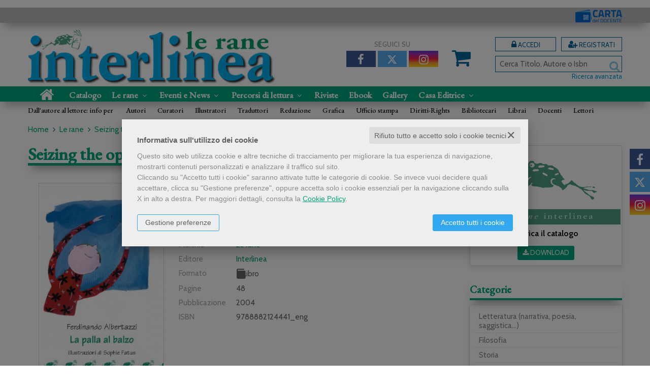

--- FILE ---
content_type: text/html; charset=UTF-8
request_url: https://www.interlinea.com/scheda-libro/ferdinando-albertazzi/seizing-the-opportunity-9788882124441_eng-434663.html
body_size: 19087
content:


<!DOCTYPE html>
<!--[if IE 8]>
<html class="ie8 no-js htmlEcommerce" xmlns="//www.w3.org/1999/xhtml" xmlns:og="http://opengraphprotocol.org/schema/" xmlns:fb="//www.facebook.com/2008/fbml" xml:lang="it" lang="it" data-browser-name="chrome" data-browser-version="131" data-device-name="desktop" data-operative-system="mac">
<![endif]-->
<!--[if IE 9]>
<html class="ie9 no-js htmlEcommerce" xmlns="//www.w3.org/1999/xhtml" xmlns:og="http://opengraphprotocol.org/schema/" xmlns:fb="//www.facebook.com/2008/fbml" xml:lang="it" lang="it" data-browser-name="chrome" data-browser-version="131" data-device-name="desktop" data-operative-system="mac">
<![endif]-->
<!--[if !IE]><!-->
<html class=" htmlEcommerce" xmlns="//www.w3.org/1999/xhtml" xmlns:og="http://opengraphprotocol.org/schema/" xmlns:fb="//www.facebook.com/2008/fbml" xml:lang="it" lang="it" data-browser-name="chrome" data-browser-version="131" data-device-name="desktop" data-operative-system="mac">
<!--<![endif]-->


<head prefix="og: http://ogp.me/ns# fb: http://ogp.me/ns/fb# product: http://ogp.me/ns/product#">
            <script type="text/plain" cookie-consent="strictly-necessary" async src="https://www.googletagmanager.com/gtag/js?id=G-H83NSCFJN7"></script>
    <script type="text/plain" cookie-consent="strictly-necessary">
        window.dataLayer = window.dataLayer || [];
        function gtag(){dataLayer.push(arguments);}
        gtag('js', new Date());

        gtag('config', 'G-H83NSCFJN7');

    </script><noscript></noscript>
    
<meta http-equiv="Content-Type" content="text/html; charset=utf-8"/>
<meta http-equiv="X-UA-Compatible" content="IE=edge,chrome=1">


<title>Seizing the opportunity - Ferdinando Albertazzi - Interlinea - Libro Interlinea srl edizioni</title>





<meta name="viewport" content="width=device-width, initial-scale=1, shrink-to-fit=no" user-scalable="yes"/>




<link rel="preconnect" href="https://fonts.gstatic.com" crossorigin />
<link rel="preload" href="https://fonts.googleapis.com/css2?family=Open+Sans:ital,wght@0,300;0,400;0,700;1,300;1,400;1,700&family=PT+Sans+Narrow:ital,wght@0,400;0,700&family=Source+Sans+Pro:ital,wght@0,200;0,300;0,400;0,600;0,700;0,900;1,200;1,300;1,400;1,600;1,700;1,900&subset=latin-ext&font-display=optional" as="style" />
<link rel="stylesheet" href="https://fonts.googleapis.com/css2?family=Open+Sans:ital,wght@0,300;0,400;0,700;1,300;1,400;1,700&family=PT+Sans+Narrow:ital,wght@0,400;0,700&family=Source+Sans+Pro:ital,wght@0,200;0,300;0,400;0,600;0,700;0,900;1,200;1,300;1,400;1,600;1,700;1,900&subset=latin-ext&font-display=optional" type="text/css" />

<link rel="stylesheet" href="/css/style.css" type="text/css"/>


	<link rel="shortcut icon" href="https://www.skinbiblos.it/img/favicon/interlinea_favicon.ico" />
	<link rel="icon" href="https://www.skinbiblos.it/img/favicon/interlinea_favicon.ico" />


<script type="application/ld+json">{
    "@context": "https://schema.org",
    "@type": "Book",
    "sku": "9788882124441_eng",
    "name": "Seizing the opportunity",
    "image": "https://interlinea.mediabiblos.it/copertine/interlinea/seizing-the-opportunity-434663.jpg?ts=1529049698",
    "author": [
        {
            "@type": "Person",
            "name": "Ferdinando Albertazzi",
            "url": "https://www.interlinea.com/autore-ferdinando-albertazzi-295658.html"
        }
    ],
    "offers": {
        "@type": "Offer",
        "priceCurrency": "EUR",
        "price": "",
        "availability": "https://schema.org/OutOfStock",
        "itemCondition": "https://schema.org/NewCondition",
        "priceValidUntil": "2026-11-12"
    },
    "url": "https://www.interlinea.com/scheda-libro/ferdinando-albertazzi/seizing-the-opportunity-9788882124441_eng-434663.html",
    "description": "<p>In this book you can find the ideas and the thoughts which can occur to a child while he is studying or playing with videogames. Light or serious thoughts about school, friends, family, with a disenchanted glance to the world of adults, sometime full of contradictions. A book for thinking and amusing for children aged 10 and over.</p>",
    "publisher": "Interlinea",
    "datePublished": "2004-03-25",
    "numberOfPages": "48"
}</script><meta property="og:type" content="book" />
<meta property="og:url" content="https://www.interlinea.com/scheda-libro/ferdinando-albertazzi/seizing-the-opportunity-9788882124441_eng-434663.html" />
<meta property="og:link" content="https://www.interlinea.com/scheda-libro/ferdinando-albertazzi/seizing-the-opportunity-9788882124441_eng-434663.html" />
<meta property="og:site_name" content="www.interlinea.com" />
<meta property="og:image" content="https://interlinea.mediabiblos.it/copertine/interlinea/seizing-the-opportunity-434663.jpg" />
<meta property="og:id" content="9788882124441_eng" />
<meta property="og:isbn" content="9788882124441_eng" />
<meta property="og:brand" content="Interlinea" />
<meta property="og:title" content="Seizing the opportunity - Ferdinando Albertazzi - Interlinea - Libro Interlinea srl edizioni" />
<meta property="og:description" content="Compra Libro Seizing the opportunity di Ferdinando Albertazzi edito da Interlinea nella collana Le rane su Interlinea srl edizioni" />
<meta property="og:condition" content="new" />
<meta property="og:price" content=" EUR" />
<meta property="og:availability" content="out of stock" />
<meta property="og:image_link" content="https://interlinea.mediabiblos.it/copertine/interlinea/seizing-the-opportunity-434663.jpg" />
<meta property="og:ttl" content="432000" />
<meta property="fb:admins" content="100000959319066" />
<meta property="fb:app_id" content="834777210003835" />

<meta name="referrer" content="always">

    <meta name="description" content="Compra Libro Seizing the opportunity di Ferdinando Albertazzi edito da Interlinea nella collana Le rane su Interlinea srl edizioni "/>

    <meta name="keywords" content="Seizing the opportunity, Ferdinando Albertazzi, , Interlinea"/>

    
    <link rel="canonical" href="https://www.interlinea.com/scheda-libro/ferdinando-albertazzi/seizing-the-opportunity-9788882124441_eng-434663.html"/>



				<meta property="product:brand" content="Interlinea">
		<meta property="product:availability" content="out of stock">
	<meta property="product:condition" content="new">
	<meta property="product:price:amount" content="">
	<meta property="product:price:currency" content="EUR">
	<meta property="product:retailer_item_id" content="434663">

    <link rel="image_src" href="https://interlinea.mediabiblos.it/copertine//interlinea/seizing-the-opportunity-434663.jpg" / >

    <link rel="stylesheet" href="https://www.skinbiblos.it/ver3/css_default/ver2_import_style.css" type="text/css" />

<link rel="preconnect" href="https://www.interlinea.com" crossorigin />
<link rel="preconnect" href="https://www.interlinea.com/assets/global/plugins/font-awesome/css/font-awesome.min.css" crossorigin />
<link rel="preload" href="/assets/global/plugins/font-awesome/css/font-awesome.min.css" as="style" />
<link rel="stylesheet" href="/assets/global/plugins/font-awesome/css/font-awesome.min.css" type="text/css" />
<link href="https://www.skinbiblos.it/ver3/css_default/product_icon.css"
      rel="stylesheet">
<link href="/assets/global/plugins/bootstrap/css/bootstrap.min.css" rel="stylesheet">

<!-- Page level plugin styles START -->
<link href="/assets/global/plugins/carousel-owl-carousel/owl-carousel/owl.carousel.css" rel="stylesheet">
<link href="/assets/global/plugins/carousel-owl-carousel/owl-carousel/owl.theme.css" rel="stylesheet">
<!-- Page level plugin styles END -->

<!-- Theme styles START -->
<link href="/assets/global/css/components.css" rel="stylesheet">
<link href="/assets/frontend/layout/css/custom_style.css" rel="stylesheet">
<link rel="preconnect" href="https://www.skinbiblos.it" crossorigin />
<link href="/assets/frontend/pages/css/style-shop.css" rel="stylesheet" type="text/css">
    <link href="https://www.skinbiblos.it/ver3/css_interlinea/custom_style-responsive.css" rel="stylesheet">

<link href="/assets/global/plugins/rateit/src/rateit.css" rel="stylesheet" type="text/css">
<link href="https://www.skinbiblos.it/ver3/css_default/default_color.css" rel="stylesheet">

    <link href="https://www.skinbiblos.it/ver3/css_interlinea/default_color.css" rel="stylesheet">

<link href="/assets/frontend/layout/css/custom.css" rel="stylesheet">
<!-- Theme styles END -->
<link rel="stylesheet" href="https://www.skinbiblos.it/ver3/css_default/autocomplete.css" type="text/css"/>
<link rel="preconnect" href="https://www.skinbiblos.it" crossorigin/>
<link rel="preload" href="https://www.skinbiblos.it/ver3/css_default/default.css?1760012864" as="style"/>
<link rel="stylesheet" href="https://www.skinbiblos.it/ver3/css_default/default.css?1760012864" type="text/css"/>



<link rel="preload" href="https://www.skinbiblos.it/ver3/css_interlinea/default.css?1740582973" as="style"/>
<link rel="stylesheet" href="https://www.skinbiblos.it/ver3/css_interlinea/default.css?1740582973" type="text/css"/>
<link rel="stylesheet" href="https://www.skinbiblos.it/ver3/css_default/buttons.css" type="text/css"/>

    <link rel="stylesheet" href="https://www.skinbiblos.it/ver3/css_interlinea/buttons.css"/>


			<meta name="twitter:card" content="summary" />
			<meta name="twitter:url" content="https://www.interlinea.com/scheda-libro/ferdinando-albertazzi/seizing-the-opportunity-9788882124441_eng-434663.html" />
			<meta name="twitter:title" content="Seizing the opportunity" />
			<meta name="twitter:description" content="In this book you can find the ideas and the thoughts which can occur to a child while he is studying or playing with videogames. Light or serious thoughts about school, friends, family, with a dis..." />
			<meta name="twitter:image" content="https://interlinea.mediabiblos.it/copertine/interlinea/seizing-the-opportunity-434663.jpg?ts=1529049698" />
			<meta name="twitter:label1" content="Autore\">
			<meta name="twitter:data1" content="Ferdinando Albertazzi">
			<meta name="twitter:label2" content="Formato\">
			<meta name="twitter:data2" content="Libro ">
		



<link rel="stylesheet" href="https://www.skinbiblos.it/ver3/css_default/checkbox_radio.css?1720621329" type="text/css"/>




<script type="text/javascript" src="/js/cookie-consent/create_cookie_with_policy.js"></script>
<script type="text/plain" cookie-consent="functionality" src="/js/cookie-consent/create_functionality_cookie.js"></script>
<script type="text/plain" cookie-consent="tracking" src="/js/cookie-consent/create_tracking_cookie.js"></script>
<script type="text/plain" cookie-consent="targeting" src="/js/cookie-consent/create_targeting_cookie.js"></script>
<link rel="stylesheet" type="text/css" href="https://www.skinbiblos.it/ver3/css_default/recaptcha_invisible_badge_disclaimer.css?t=1729611366"  />

<meta name="google-site-verification" content="BwEpJQeWzS4KoOyrsexRMDTre1RsUzXKF0_oBhjC1Ig" />

    	<script  src="/js/vars.js.php" type="text/javascript" ></script>
			<script  language="javascript" type="text/javascript" src="/js/interlinea_vars.js.php" ></script>
		
        <!--[if lt IE 9]>
    <script type="text/javascript" src="/assets/global/plugins/respond.min.js" ></script>
    <![endif]-->

		<script src="https://ajax.googleapis.com/ajax/libs/jquery/3.6.0/jquery.min.js" type="text/javascript"></script>
	<script src="/assets/global/scripts/jquery-migrate-3.3.2.min.js" type="text/javascript"></script>

	<script  src="/assets/global/plugins/lazysizes/lazysizes.min.js" type="text/javascript" ></script>

    <script  src="/assets/global/plugins/bootstrap/js/bootstrap.min.js" type="text/javascript" ></script>
    	<script  src="/assets/global/plugins/jquery-slimscroll/jquery.slimscroll.min.js" type="text/javascript" ></script>
	<script  src="/assets/global/plugins/jquery.cokie.min.js" type="text/javascript" ></script>
		
		    <script  src="/assets/global/plugins/carousel-owl-carousel/owl-carousel/owl.carousel.min.js" type="text/javascript" ></script><!-- slider for products -->
        <script  src="/assets/global/plugins/bootstrap-touchspin/bootstrap.touchspin.js" type="text/javascript" ></script><!-- Quantity -->
	<script  src="/assets/global/plugins/rateit/src/jquery.rateit.js" type="text/javascript" ></script>

    <script  src="/assets/global/scripts/biblos.js" type="text/javascript" ></script>
    <script  src="/assets/frontend/layout/scripts/layout.js" type="text/javascript" ></script>
	
	
    <script  type="text/javascript" >
		jQuery(document).ready(function() {
			Biblos.init(); // init biblos core components

			Layout.init();    
			//Layout.initOWL();
							//LayersliderInit.initLayerSlider();
						//Layout.initImageZoom();
			Layout.initTouchspin();
			//Layout.initTwitter();
			//Layout.initUniform();
			//UITree.init();
        });
    </script>
	

	<script language="javascript" type="text/javascript"  src="/js/global_scripts.js?1720445001" ></script><noscript>Il tuo browser non supporta JavaScript!</noscript>
	<script language="javascript" type="text/javascript"  src="/js/script_ver3.js?1759755474" ></script>
	<script language="javascript" type="text/javascript"  src="/js/script_accessibility_ver3.js?1688479611" ></script>
	<link rel="stylesheet" href="/js/validationengine2/css/validationEngine.jquery.css" type="text/css" media="screen" title="no title" charset="utf-8" />
	<script  src="/js/validationengine2/js/languages/jquery.validationEngine-it.js" type="text/javascript" ></script><noscript>Il tuo browser non supporta JavaScript!</noscript>
	<script  src="/js/validationengine2/js/jquery.validationEngine.js" type="text/javascript" ></script><noscript>Il tuo browser non supporta JavaScript!</noscript>

	
			<script  src="https://www.skinbiblos.it/ver3/css_interlinea/custom_script.js?1720621330" type="text/javascript" ></script><noscript>Il tuo browser non supporta JavaScript!</noscript>
	
	<script  language="javascript" type="text/javascript" src="/js/jquery.touchSwipe.js" ></script>

	<script  language="javascript" type="text/javascript" >
		var check_load_owl_carousel_css_site = 0;
		var check_load_owl_carousel_css_default = 0,
					check_load_owl_carousel_css_default = 1;
			</script>


</head>


<body
    class="
        ecommerce
                areaDefaultSelected                        site_code_interlinea        tipo_libro                        product-detail-page                 productDetail                productDetailPage                                flag_iva_esente_n flag_prossima_uscita_n flag_ordinabile_n flag_rimosso_n flag_bestseller_n flag_novita_n flag_difficile_reperibilita_n flag_momentaneamente_non_disponibile_n giacenza_negativa giacenza_numero_negativo_1                                         ver3    "
    >

<div class="skip-blocks-component">
    <a href="#site-content" class="skip-block">
        Vai al contenuto della pagina    </a>
</div>



<div class="rootMainContainer">
    
    <div class="header" role="region" aria-label="header">
	<div class="container">
		<div class="row mainHeaderContent">
			<div class="cdd_18app">
				<a href="/pagina/carta-del-docente-581.html" class="logoCdD"><img src="https://www.skinbiblos.it/ver3/img_interlinea/carta_del_docente_logo.png" /></a>
			</div>
			<div class="logoBox col-md-5 col-sm-4 col-xs-12">
								<a class="site-logo" href="/homepage-marchio-editoriale-le-rane-2.html"><img src="https://www.skinbiblos.it/ver3/img_interlinea/logo_rane.png" class="logoImg" alt="Le Rane, piccoli animali grandi libri"><img src="https://www.skinbiblos.it/ver3/img_interlinea/logo_rane_mobi.png" class="logoImgMobi" alt="Le Rane, piccoli animali grandi libri"></a>
				<a href="javascript:void(0);" class="mobi-toggler" id="main-menu-button" aria-haspopup="true" aria-controls="main-menu-toolbar" aria-label="Menu principale" aria-expanded="false"><i class="fa fa-bars" role="presentation"></i></a>
			</div>

			<div class="top-cart-block col-sm-no col-md-no col-lg-no emptyCart">
				<a href="/carrello/" class="fa fa-shopping-cart"><i>0</i></a>
			</div>
			<div class="col-md-7 col-sm-8 header-right-side">
				<div class="headerRigthSide">
											<div class="headerSocialNetworks social_items_3">
							<div class="socialText">
								Seguici su
							</div>
																								<a href="https://www.facebook.com/LeRane" class="socialLink itemLength3 social-facebook" target="_blank" style="width: calc(100% / 3 - 4px);">
										<i class="fa fa-facebook" role="presentation"></i>
									</a>
																	<a href="https://twitter.com/LeRane_Junior" class="socialLink itemLength3 social-twitter" target="_blank" style="width: calc(100% / 3 - 4px);">
										<i class="fa fa-twitter" role="presentation"></i>
									</a>
																	<a href="https://www.instagram.com/lerane_interlinea" class="socialLink itemLength3 social-instagram" target="_blank" style="width: calc(100% / 3 - 4px);">
										<i class="fa fa-instagram" role="presentation"></i>
									</a>
																					</div>
										<div class="top-cart-block col-xs-no emptyCart">
						<a href="/carrello/" class="fa fa-shopping-cart"><i>0</i></a>
						<div class="cartContainerHoverLayer">
																	</div>
					</div>
					<div class="loginSubscribe">
													<a href="" role="button" class="loginBox class_login_link buttons" id="id_login_link">
								<i class="fa fa-lock" role="presentation"></i>
								Accedi
							</a>
							<a href="/registrazione/index.php" class="subscribeBox buttons">
								<i class="fa fa-user-plus" role="presentation"></i>
								Registrati
							</a>
												<div class="headerSearch">
							<div id="id_form_cerca" class="formSearch desktop">
								<script type="text/javascript" src="/assets/global/plugins/easyautocomplete/jquery.easy-autocomplete.min.js" > </script>
	<script type="text/javascript" src="/assets/global/plugins/easyautocomplete/autocomplete.js" ></script>
<link rel="preload" href="/assets/global/plugins/easyautocomplete/easy-autocomplete.min.css" as="style" />
<link rel="stylesheet" href="/assets/global/plugins/easyautocomplete/easy-autocomplete.min.css" type="text/css" />
	<link rel="preload" href="/assets/global/plugins/easyautocomplete/autocomplete.css" as="style" />
	<link rel="stylesheet" href="/assets/global/plugins/easyautocomplete/autocomplete.css" type="text/css" />
<div class="easy-autocomplete">
	<input type="text" name="s" class="autocomplate-input siteSearch input-search-easy-autocomplete" aria-label="Cerca Titolo, Autore o Isbn" placeholder="Cerca Titolo, Autore o Isbn" value="" />
</div>


								<button class="siteSearch" type="submit"></button>
							</div>
							<div class="advancedSearch">
								<a href="/ricerca_avanzata.php" class="advancedSearchLink">Ricerca avanzata</a>
							</div>

						</div>
					</div>
				</div>
			</div>

			
		</div>
		<div class="row headerNavTollbar">
			<div class="header-navigation">
				<ul>
					<li class="home">
						<a href="/">
							<i class="fa fa-home" role="presentation"></i>
							<span>Home</span>
						</a>
					</li>
					<li>
						<a href="/collane.html">Catalogo</a>
					</li>
					<li class="dropdown tabletFixedWidth">
						<a class="dropdown-toggle" data-toggle="dropdown" data-target="#" href="#" role="button">
							Le rane
							<i class="fa fa-angle-down dropdownArrow" role="presentation"></i>
						</a>
						<ul class="dropdown-menu magamenuLeRane">
							<li>
								<div class="header-navigation-content">
									<div class="row collaneContainer">
										<div class="col-sm-4 header-navigation-col">
											<h3 class="linkheader">
												<a href="/homepage-marchio-editoriale-le-rane-2.html" class="homeLink">
													<i class="fa fa-home defaultSettings" role="presentation"></i>
													Homepage Le rane
												</a>
											</h3>
											<h3 class="noLinkheader">I Libri</h3>
											<h3 class="headerSubTitle noLinkHeaderSubTitle"><span class="noLinkHeaderSubTitle">Le collane</span></h3>
											<h4 class="headerSubTitleLink"><a href="/interlinea/libri-collana-le-rane-53942.html">Le rane</a></h4>
											<h4 class="headerSubTitleLink"><a href="/interlinea/libri-collana-le-rane-piccole-storie-di-natale-53944.html">Le rane piccole</a></h4>
											<h4 class="headerSubTitleLink"><a href="/interlinea/libri-collana-le-rane-grandi-53943.html">Le rane grandi</a></h4>
											<h4 class="headerSubTitleLink"><a href="/interlinea/libri-collana-le-rane-extra-53973.html">Le rane extra</a></h4>
											<h3 class="headerSubTitle"><a href="/elenco-autori-marchio-lerane-2.html">I nostri autori</a></h3>
											<h3 class="headerSubTitle"><a href="/categorie/percorsi-di-lettura-5.html">Percorsi di lettura</a></h3>
											<h3 class="headerSubTitle"><a href="/landing_page-le-rane-la-carta-delle-alghe-484.html">La carta delle alghe</a></h3>
											<h3 class="headerSubTitle">
												<a href="/download/dettaglio.php?id_download=509">
													Catalogo "Le rane"
													<span class="btn download"><i class="fa fa-download" role="presentation"></i></span>
												</a>
											</h3>
										</div>
										<div class="col-sm-4 header-navigation-col">
											<h3 class="noLinkheader">Impara a saltare con Le rane</h3>
											<h4><a href="/landing_page-le-rane-insegnanti-485.html">Insegnanti</a></h4>
											<h4><a href="/landing_page-le-rane-bibliotecari-486.html">Bibliotecari</a></h4>

											<hr />

											<h3 class="noLinkheader">Eventi e News</h3>
											<h4><a href="/tag-articoli-news/rane-13.html">News</a></h4>
											<h4><a href="/tag-eventi/rane-13.html">Eventi</a></h4>
											<h4><a href="/tag-rassegna-stampa/rane-13.html">Rassegna stampa</a></h4>

											<hr />

											<h3 class="noLinkheader">Premi e Festival</h3>
											<h4><a href="/landing_page-premi-e-festival-premio-letterario-storia-di-natale-653.html">Premio Storia di Natale</a></h4>
											<h4><a href="landing_page-le-rane-festival-natale-junior-488.html">Natale Junior Festival</a></h4>
											<h4><a href="/landing_page-le-rane-festa-delle-rane-487.html">Festa delle rane</a></h4>
										</div>
										<div class="col-sm-4 header-navigation-col">
											<h3 class="noLinkheader">Gioca con le rane e laboratori</h3>
											<h4><a href="/categorie/benvenuto-pomodoro-33.html">Progetti didattici</a></h4>
											<h4><a href="/categorie/costruire-34.html">Costruire</a></h4>
											<h4><a href="https://www.youtube.com/playlist?list=PL-AGViVJLsGDJOr9ytXJPuMxafL8UOFMr " target="_blank">Video</a></h4>
																						<h4><a href="/landing_page--laboratori-incontri-e-mostre-con-le-rane-di-interlinea-795.html">Laboratori</a></h4>

											<hr />

											<h3 class="noLinkheader">Le rane</h3>
											<h4><a href="/landing_page-le-rane-chi-siamo-490.html">Chi siamo</a></h4>
											<h4><a href="" role="button" class="goScrollToDiv" data-object-class="newsletterOrizzontale" data-url="/">Mailing list</a></h4>
										</div>
									</div>
								</div>
							</li>
						</ul>
					</li>
					<li class="dropdown eventiNews tabletFixedWidth">
						<a class="dropdown-toggle" data-toggle="dropdown" data-target="#" href="#" role="button">
							Eventi e News
							<i class="fa fa-angle-down dropdownArrow" role="presentation"></i>
						</a>
						<ul class="dropdown-menu normalList">
							<li>
								<div class="header-navigation-content">
									<div class="row collaneContainer">
										<div class="header-navigation-col">
											<h4><a href="/news.html">News</a></h4>
											<h4><a href="/eventi.html">Eventi</a></h4>
											<h4><a href="/rassegna_stampa.html">Rassegna stampa</a></h4>
										</div>
									</div>
								</div>
							</li>
						</ul>
					</li>
					<li class="dropdown eventiNews tabletFixedWidth">
						<a class="dropdown-toggle" data-toggle="dropdown" data-target="#" href="#" role="button">
							Percorsi di lettura
							<i class="fa fa-angle-down dropdownArrow" role="presentation"></i>
						</a>
						<ul class="dropdown-menu normalList">
							<li>
								<div class="header-navigation-content">
									<div class="row collaneContainer">
										<div class="header-navigation-col">
											<h4><a href="/categorie/percorsi-di-lettura-4.html">Interlinea</a></h4>
											<h4><a href="/categorie/percorsi-di-lettura-5.html">Le rane per bambini</a></h4>
										</div>
									</div>
								</div>
							</li>
						</ul>
					</li>
					<li class=" tabletFixedWidth">
						<a href="/riviste.html">Riviste</a>
					</li>
					<li class=" tabletFixedWidth">
						<a href="/ebook.html">Ebook</a>
					</li>
					<li class=" tabletFixedWidth">
						<a href="/gallery/">Gallery</a>
					</li>
					<li class="dropdown casaeditrice  tabletFixedWidth">
						<a class="dropdown-toggle" data-toggle="dropdown" data-target="#" href="#" role="button">
							Casa Editrice
							<i class="fa fa-angle-down dropdownArrow" role="presentation"></i>
						</a>
						<ul class="dropdown-menu normalList">
							<li>
								<div class="header-navigation-content">
									<div class="row collaneContainer">
										<div class="header-navigation-col">
											<h4><a href="/pagina/chi-siamo-390.html">Chi siamo</a></h4>
											<h4><a href="/contattaci.html">Contattaci</a></h4>
											<h4><a href="/categorie/istituzionale-8.html">Contributi e interventi</a></h4>
											<h4><a href="/elenco-autori.html">I nostri autori</a></h4>
										</div>
									</div>
								</div>
							</li>
						</ul>
					</li>
					<li class="dropdown col-lg-no col-md-no col-sm-no">
						<a class="dropdown-toggle" data-toggle="dropdown" data-target="#" href="#" role="button">
							Dall'autore al lettore
							<i class="fa fa-angle-down dropdownArrow" role="presentation"></i>
						</a>
						<ul class="dropdown-menu normalList">
							<li>
								<div class="header-navigation-content">
									<div class="row">
										<div class="header-navigation-col">
											<h4><a href="/pagina/autori-438.html">Autori</a></h4>
											<h4><a href="/pagina/curatori-439.html">Curatori</a></h4>
											<h4><a href="/pagina/illustratori-440.html">Illustratori</a></h4>
											<h4><a href="/pagina/traduttori-441.html">Traduttori</a></h4>
											<h4><a href="/pagina/redazione-442.html">Redazione</a></h4>
											<h4><a href="/pagina/grafica-548.html">Grafica</a></h4>
											<h4><a href="/pagina/ufficio-stampa-443.html">Ufficio stampa</a></h4>
											<h4><a href="/pagina/ufficio-diritti-444.html">Diritti-Rights</a></h4>
											<h4><a href="/pagina/bibliotecari-445.html">Bibliotecari</a></h4>
											<h4><a href="/pagina/librai-446.html">Librai</a></h4>
											<h4><a href="/pagina/docenti-447.html">Docenti</a></h4>
											<h4><a href="/pagina/lettori-448.html">Lettori</a></h4>
										</div>
									</div>
								</div>
							</li>
						</ul>
					</li>
										<li class="col-lg-no col-md-no col-sm-no">
						<a href="/pagina/carta-del-docente-581.html">
							Carta del docente
						</a>
					</li>
											<li class="login">
							<a href="javascript:void(0)" role="button" id="id_login_link" class="last class_login_link">
								<i class="fa fa-lock fontSize24" style="transform:translate(0,4px);" role="presentation"></i>
								Accedi
							</a>
						</li>
						<li class="login">
							<a href="/registrazione/index.php">
								<i class="fa fa-user-plus fontSize24" style="transform:translate(0,4px);" role="presentation"></i>
								Registrati
							</a>
						</li>
										
				</ul>
			</div>
			<div class="xs-searchForm">
				<div id="id_form_cerca" class="formSearch">
					<script type="text/javascript" src="/assets/global/plugins/easyautocomplete/jquery.easy-autocomplete.min.js" > </script>
	<script type="text/javascript" src="/assets/global/plugins/easyautocomplete/autocomplete.js" ></script>
<link rel="preload" href="/assets/global/plugins/easyautocomplete/easy-autocomplete.min.css" as="style" />
<link rel="stylesheet" href="/assets/global/plugins/easyautocomplete/easy-autocomplete.min.css" type="text/css" />
	<link rel="preload" href="/assets/global/plugins/easyautocomplete/autocomplete.css" as="style" />
	<link rel="stylesheet" href="/assets/global/plugins/easyautocomplete/autocomplete.css" type="text/css" />
<div class="easy-autocomplete">
	<input type="text" name="s" class="autocomplate-input siteSearch input-search-easy-autocomplete" aria-label="Cerca Titolo, Autore o Isbn" placeholder="Cerca Titolo, Autore o Isbn" value="" />
</div>


					<button class="siteSearch" type="button"></button>
				</div>
				<a href="/ricerca_avanzata.php" class="btn btn-primary mobi-advanced-search"><i class="fa fa-search-plus" role="presentation"></i></a>
			</div>
			<!-- END NAVIGATION -->
		</div>
		<div class="headerlinks">
			<ul>
				<li>
					Dall'autore al lettore: info per
				</li>
				<li>
					<a href="/pagina/autori-438.html">Autori</a>
					<a href="/pagina/curatori-439.html">Curatori</a>
					<a href="/pagina/illustratori-440.html">Illustratori</a>
					<a href="/pagina/traduttori-441.html">Traduttori</a>
					<a href="/pagina/redazione-442.html">Redazione</a>
					<a href="/pagina/grafica-548.html">Grafica</a>
					<a href="/pagina/ufficio-stampa-443.html">Ufficio stampa</a>
					<a href="/pagina/diritti-rights-444.html">Diritti-Rights</a>
					<a href="/pagina/bibliotecari-445.html">Bibliotecari</a>
					<a href="/pagina/librai-446.html">Librai</a>
					<a href="/pagina/docenti-447.html">Docenti</a>
					<a href="/pagina/lettori-448.html">Lettori</a>
				</li>
			</ul>
		</div>


	</div>
</div>


<div class="header-navigation fixed">
	<ul>
					<li class="home">
						<a href="/">
							<i class="fa fa-home" role="presentation"></i>
							<span>Home</span>
						</a>
					</li>
					<li>
						<a href="/collane.html">Catalogo</a>
					</li>
					<li class="dropdown tabletFixedWidth">
						<a class="dropdown-toggle" data-toggle="dropdown" data-target="#" href="#" role="button">
							Le rane
							<i class="fa fa-angle-down dropdownArrow" role="presentation"></i>
						</a>
						<ul class="dropdown-menu magamenuLeRane">
							<li>
								<div class="header-navigation-content">
									<div class="row collaneContainer">
										<div class="col-sm-4 header-navigation-col">
											<h3 class="linkheader">
												<a href="/homepage-marchio-editoriale-le-rane-2.html" class="homeLink">
													<i class="fa fa-home defaultSettings" role="presentation"></i>
													Homepage Le rane
												</a>
											</h3>
											<h3 class="noLinkheader">I Libri</h3>
											<h3 class="headerSubTitle"><span>Le collane</span></h3>
											<h4 class="headerSubTitleLink"><a href="/interlinea/libri-collana-le-rane-53942.html">Le rane</a></h4>
											<h4 class="headerSubTitleLink"><a href="/interlinea/libri-collana-le-rane-piccole-storie-di-natale-53944.html">Le rane piccole</a></h4>
											<h4 class="headerSubTitleLink"><a href="/interlinea/libri-collana-le-rane-grandi-53943.html">Le rane grandi</a></h4>
											<h4 class="headerSubTitleLink"><a href="/interlinea/libri-collana-le-rane-extra-53973.html">Le rane extra</a></h4>
											<h3 class="headerSubTitle"><a href="/elenco-autori-marchio-lerane-2.html">I nostri autori</a></h3>
											<h3 class="headerSubTitle"><a href="/categorie/percorsi-di-lettura-5.html">Percorsi di lettura</a></h3>
											<h3 class="headerSubTitle"><a href="/landing_page-le-rane-la-carta-delle-alghe-484.html">La carta delle alghe</a></h3>
											<h3 class="headerSubTitle">
												<a href="/download/dettaglio.php?id_download=509">
													Catalogo "Le rane"
													<span class="btn download"><i class="fa fa-download" role="presentation"></i></span>
												</a>
											</h3>
										</div>
										<div class="col-sm-4 header-navigation-col">
											<h3 class="noLinkheader">Impara a saltare con Le rane</h3>
											<h4><a href="/landing_page-le-rane-insegnanti-485.html">Insegnanti</a></h4>
											<h4><a href="/landing_page-le-rane-bibliotecari-486.html">Bibliotecari</a></h4>

											<hr />

											<h3 class="noLinkheader">Eventi e News</h3>
											<h4><a href="/categorie/rane-20.html">News</a></h4>
											<h4><a href="/eventi.html">Eventi</a></h4>
											<h4><a href="/rassegna_stampa/">Rassegna stampa</a></h4>

											<hr />

											<h3 class="noLinkheader">Premi e Festival</h3>
											<h4><a href="/landing_page-premi-e-festival-premio-letterario-storia-di-natale-653.html">Premio Storia di Natale</a></h4>
											<h4><a href="landing_page-le-rane-festival-natale-junior-488.html">Natale Junior Festival</a></h4>
											<h4><a href="/landing_page-le-rane-festa-delle-rane-487.html">Festa delle rane</a></h4>
										</div>
										<div class="col-sm-4 header-navigation-col">
											<h3 class="noLinkheader">Gioca con le rane e laboratori</h3>
											<h4><a href="/categorie/benvenuto-pomodoro-33.html">Progetti didattici</a></h4>
											<h4><a href="/categorie/costruire-34.html">Costruire</a></h4>
											<h4><a href="https://www.youtube.com/playlist?list=PL-AGViVJLsGDJOr9ytXJPuMxafL8UOFMr " target="_blank">Video</a></h4>
																						<h4><a href="/landing_page--laboratori-incontri-e-mostre-con-le-rane-di-interlinea-795.html">Laboratori</a></h4>

											<hr />

											<h3 class="noLinkheader">Le rane</h3>
											<h4><a href="/landing_page-le-rane-chi-siamo-490.html">Chi siamo</a></h4>
											<h4><a href="" role="button" class="goScrollToDiv" data-object-class="newsletterOrizzontale" data-url="/">Mailing list</a></h4>
										</div>
									</div>
								</div>
							</li>
						</ul>
					</li>
					<li class="dropdown eventiNews tabletFixedWidth">
						<a class="dropdown-toggle" data-toggle="dropdown" data-target="#" href="#" role="button">
							Eventi e News
							<i class="fa fa-angle-down dropdownArrow" role="presentation"></i>
						</a>
						<ul class="dropdown-menu normalList">
							<li>
								<div class="header-navigation-content">
									<div class="row collaneContainer">
										<div class="header-navigation-col">
											<h4><a href="/news.html">News</a></h4>
											<h4><a href="/eventi.html">Eventi</a></h4>
											<h4><a href="/rassegna_stampa.html">Rassegna stampa</a></h4>
										</div>
									</div>
								</div>
							</li>
						</ul>
					</li>
					<li class="dropdown eventiNews tabletFixedWidth">
						<a class="dropdown-toggle" data-toggle="dropdown" data-target="#" href="#" role="button">
							Percorsi di lettura
							<i class="fa fa-angle-down dropdownArrow" role="presentation"></i>
						</a>
						<ul class="dropdown-menu normalList">
							<li>
								<div class="header-navigation-content">
									<div class="row collaneContainer">
										<div class="header-navigation-col">
											<h4><a href="/categorie/percorsi-di-lettura-4.html">Interlinea</a></h4>
											<h4><a href="/categorie/percorsi-di-lettura-5.html">Le rane per bambini</a></h4>
										</div>
									</div>
								</div>
							</li>
						</ul>
					</li>
					<li class=" tabletFixedWidth">
						<a href="/riviste.html">Riviste</a>
					</li>
					<li class=" tabletFixedWidth">
						<a href="/ebook.html">Ebook</a>
					</li>
					<li class=" tabletFixedWidth">
						<a href="/gallery/">Gallery</a>
					</li>
					<li class="dropdown casaeditrice  tabletFixedWidth">
						<a class="dropdown-toggle" data-toggle="dropdown" data-target="#" href="#" role="button">
							Casa Editrice
							<i class="fa fa-angle-down dropdownArrow" role="presentation"></i>
						</a>
						<ul class="dropdown-menu normalList">
							<li>
								<div class="header-navigation-content">
									<div class="row collaneContainer">
										<div class="header-navigation-col">
											<h4><a href="/pagina/chi-siamo-390.html">Chi siamo</a></h4>
											<h4><a href="/contattaci.html">Contattaci</a></h4>
											<h4><a href="/categorie/istituzionale-8.html">Contributi e interventi</a></h4>
											<h4><a href="/elenco-autori.html">I nostri autori</a></h4>
										</div>
									</div>
								</div>
							</li>
						</ul>
					</li>
					<li class="dropdown col-lg-no col-md-no col-sm-no">
						<a class="dropdown-toggle" data-toggle="dropdown" data-target="#" href="#" role="button">
							Dall'autore al lettore
							<i class="fa fa-angle-down dropdownArrow" role="presentation"></i>
						</a>
						<ul class="dropdown-menu normalList">
							<li>
								<div class="header-navigation-content">
									<div class="row">
										<div class="header-navigation-col">
											<h4><a href="/pagina/autori-438.html">Autori</a></h4>
											<h4><a href="/pagina/curatori-439.html">Curatori</a></h4>
											<h4><a href="/pagina/illustratori-440.html">Illustratori</a></h4>
											<h4><a href="/pagina/traduttori-441.html">Traduttori</a></h4>
											<h4><a href="/pagina/redazione-442.html">Redazione</a></h4>
											<h4><a href="/pagina/grafica-548.html">Grafica</a></h4>
											<h4><a href="/pagina/ufficio-stampa-443.html">Ufficio stampa</a></h4>
											<h4><a href="/pagina/diritti-rights-444.html">Diritti-Rights</a></h4>
											<h4><a href="/pagina/bibliotecari-445.html">Bibliotecari</a></h4>
											<h4><a href="/pagina/librai-446.html">Librai</a></h4>
											<h4><a href="/pagina/docenti-447.html">Docenti</a></h4>
											<h4><a href="/pagina/lettori-448.html">Lettori</a></h4>
										</div>
									</div>
								</div>
							</li>
						</ul>
					</li>



		<li class="cart">
			<a href="/carrello/" class="fa fa-shopping-cart"><i>0</i></a>
		</li>
	</ul>
</div>
			<div class="floatingBoxSocial">
							<a href="https://www.facebook.com/LeRane" class="socialLink social-facebook" target="_blank">
					<i class="fa fa-facebook" role="presentation"></i>
				</a>
							<a href="https://twitter.com/LeRane_Junior" class="socialLink social-twitter" target="_blank">
					<i class="fa fa-twitter" role="presentation"></i>
				</a>
							<a href="https://www.instagram.com/lerane_interlinea" class="socialLink social-instagram" target="_blank">
					<i class="fa fa-instagram" role="presentation"></i>
				</a>
					</div>
	


    <div class="main" id="site-content">
        <div class="container">

            
            			<ul class="breadcrumb" itemscope itemtype="http://schema.org/BreadcrumbList" role="menu">
			<li class="breadcrumbsHome" itemprop="itemListElement" itemscope itemtype="http://schema.org/ListItem" role="none">
				<a href="/" itemprop="item" aria-label="vai all'Home" role="menuitem">
					<span itemprop="name">Home</span>
				</a>
				<meta itemprop="position" content="1" role="none" />
			</li>
												<li itemprop="itemListElement" itemscope itemtype="http://schema.org/ListItem" role="none">
						<a href="/interlinea/libri-collana-le-rane-53942.html" itemprop="item" aria-label="vai a Le rane" role="menuitem">
							<span itemprop="name">Le rane</span>
						</a>
						<meta itemprop="position" content="2" role="none" />
					</li>
										<li class="active" itemprop="itemListElement" itemscope itemtype="http://schema.org/ListItem" role="none">
				<span itemprop="name" aria-label="pagina Seizing the opportunity" aria-current="page" role="menuitem">
					Seizing the opportunity				</span>
				<meta itemprop="position" content="3" role="none" />
			</li>
		</ul>
	

            <!-- BEGIN SIDEBAR & CONTENT -->
            <div class="row margin-bottom-40 mainContentBox">
                <div class="col-md-8 mainBody customBodyWidth " itemscope itemtype="https://schema.org/Book" role="region" aria-label="main">
	<meta itemprop="url" content="//www.interlinea.com/scheda-libro/ferdinando-albertazzi/seizing-the-opportunity-9788882124441_eng-434663.html" />
	

	<h1 itemprop="name">Seizing the opportunity</h1>

<script  src="/js/libro_dettaglio_ver3.js" type="text/javascript"></script>
<div class="product-page  prodotto_libro">
    <div class="row">
        <div class="col-sm-4 col-md-4 dettaglioCol_1 margin-bottom-30">
		<div class="product-main-image ">
		<div class="productImage">
		<img alt="Seizing the opportunity"
			src="https://interlinea.mediabiblos.it/copertine/interlinea/seizing-the-opportunity-434663.jpg?ts=1529049698"
			itemprop="image"
			class="img-responsive"
			data-bigimgsrc="https://interlinea.mediabiblos.it/copertine/interlinea/seizing-the-opportunity-434663.jpg?ts=1529049698"
			width="499"
			height="800"
			border="0"
			
		/>
	</div>
</div>
	
		
	



	</div>
        <div class="col-sm-8 col-md-8 dettaglioCol_2_2">
        <script type="text/plain" cookie-consent="functionality">
	$(window).load(function () {
					$('#google_book_anteprima').show();
			});
</script><noscript>Il tuo browser non supporta JavaScript!</noscript>
<table border="0" cellspacing="0" cellpadding="0" class="product_info">
	<tr valign="top" class="productDetailInfoTitle">
	<td class="cell_1">Titolo</td>
	<td class="cell_2">Seizing the opportunity</td>
</tr>

										<tr valign="top" class="productDetailInfoAuthor tipo_autore ">
			<td class="cell_1">
				Autore			</td>
			<td class="cell_2 infoBookAutore">
				<a href="/autore-ferdinando-albertazzi-295658.html" itemprop="author" itemscope itemtype="http://schema.org/Person">Ferdinando Albertazzi<meta itemprop="name" content="Ferdinando Albertazzi" /><link itemprop="url" content="/autore-ferdinando-albertazzi-295658.html" /></a>			</td>
		</tr>
					<tr valign="top" class="productDetailInfoAuthor tipo_illustratore last-item-autori">
			<td class="cell_1">
				Illustratore			</td>
			<td class="cell_2 infoBookAutore">
				<a href="/autore-sophie-fatus-295764.html" itemprop="author" itemscope itemtype="http://schema.org/Person">Sophie Fatus<meta itemprop="name" content="Sophie Fatus" /><link itemprop="url" content="/autore-sophie-fatus-295764.html" /></a>			</td>
		</tr>
					<tr valign="top" class="productDetailInfoCollana">
			<td class="cell_1">Collana</td>
			<td class="cell_2">
													<a href="/interlinea/libri-collana-le-rane-53942.html">Le rane</a>, 14							</td>
		</tr>
		            <tr valign="top" class="productDetailInfoMarchioEditoriale">
            <td class="cell_1">Marchio</td>
            <td class="cell_2">
				                   
                   <a href="/marchio-editoriale/le-rane-2.html">Le rane</a>
				            </td>
        </tr>
    	

		<tr class="productDetailInfoEditore">
		<td class="cell_1">Editore</td>
		<td class="cell_2">
							<a href="/editore-interlinea-985.html" itemprop="publisher" itemscope itemtype="https://schema.org/Organization">
					<meta itemprop="name" content="Interlinea" />
					<link itemprop="url" content="/editore-interlinea-985.html" />
					Interlinea				</a>
					</td>
	</tr>
	<tr class="productDetailInfoFormatoProdotto">
	<td class="cell_1">Formato</td>
	<td class="cell_2">
		<div style="display: flex; flex-wrap: wrap; gap: 10px; align-items: center;">
							<img src="https://www.skinbiblos.it/img/formato/modern/libro.png" alt="Formato Libro" title="Libro" width="20" height="20" align="absmiddle" class="formatoProdotto" />
						<span style="margin-left: -7px;">Libro</span>		</div>
	</td>
</tr>
	


	

	
	
	    <tr class="productDetailInfoPagine">
        <td class="cell_1">Pagine</td>
        <td class="cell_2">48</td>
    </tr>

	
					<tr class="productDetailInfoPubblicazione">
				<td class="cell_1">Pubblicazione</td>
				<td class="cell_2">2004</td>
			</tr>
						<tr valign="top" class="productDetailInfoIsbn">
		<td class="cell_1">ISBN</td>
		<td class="cell_2" itemprop="isbn">
			9788882124441_eng		</td>
	</tr>
			
							<tr class="productDetailInfoBrowsePreview">
		<td class="cell_1">&nbsp;</td>
		<td class="cell_2" style="padding-top:10px;">
								</td>
	</tr>

</table>
                        
                        <div class="row estrattoWishlistBox">
                <div class="col-sm-6 margin-bottom-30">
                                            <a href="" role="button" class="btn btn-xs grayRed class_login_link"><i class="wishlist" role="presentation"></i> <span>aggiungi ai desideri</span></a>
                                    </div>
            </div>
            
            <div class="price-availability-block clearfix">
            <div class="product-item">
                <div class="product-page-cart">
                    <div class="cartButtonBox">
                        <div id="cart_variazioni_prodotto_default" class="ctaContent cartVariazioniProdotto">
                                                                                                                    														                            <div class="price-button productDetailBox">
                                						
							

					
																																																													<input type="hidden" id="item_prduct_data_9788882124441_eng" class="cartButtonInfoData" data-title="Seizing the opportunity" data-type="libro" />
															


                            </div>
                        </div>
                                            </div>
                </div>
					
                				            </div>
        </div>
    
    					<div class="social-network-toolbar">
			<ul>
				<li class="facebook">
					<a href="#Facebook" class="tooltips" data-container="body" data-delay='{"show":"600","hide":"0"}' onclick="return openFBSharer('https://www.interlinea.com/scheda-libro/ferdinando-albertazzi/seizing-the-opportunity-9788882124441_eng-434663.html')" title="Condividi su Facebook" aria-label="Condividi su Facebook in nuova finestra"><i class="fa fa-facebook" role="presentation"></i></a>
				</li>
				<li class="twitter">
										<a href="https://twitter.com/intent/tweet?text=Ti%20consiglio%20Seizing%20the%20opportunity%0Adi%20Albertazzi%20Ferdinando%0Ahttps%3A%2F%2Fwww.interlinea.com%2Fscheda-libro%2Fferdinando-albertazzi%2Fseizing-the-opportunity-9788882124441_eng-434663.html" class="tooltips" data-container="body" data-delay='{"show":"600","hide":"0"}' rel="nofollow" title="Condividi su Twitter" target="_blank" aria-label="Condividi su Twitter in nuova finestra"><i class="fa fa-twitter" role="presentation"></i></a>
				</li>
				<li class="linkedin">
					<a href="https://www.linkedin.com/shareArticle?mini=true&url=https%3A%2F%2Fwww.interlinea.com%2Fscheda-libro%2Fferdinando-albertazzi%2Fseizing-the-opportunity-9788882124441_eng-434663.html" class="tooltips" data-container="body" data-delay='{"show":"600","hide":"0"}' rel="nofollow" title="Condividi su Linkedin" target="_blank" aria-label="Condividi su Linkedin in nuova finestra"><i class="fa fa-linkedin" role="presentation"></i></a>
				</li>
														<li class="pinterest">
						<a href="https://www.interlinea.com/scheda-libro/ferdinando-albertazzi/seizing-the-opportunity-9788882124441_eng-434663.html" data-image="https%3A%2F%2Finterlinea.mediabiblos.it%2Fcopertine_hq%2F" data-desc="Seizing%20the%20opportunity%20-%20In%20this%20book%20you%20can%20find%20the%20ideas%20and%20the%20thoughts%20which%20can%20occur%20to%20a%20child%20while%20he%20is%20studying%20or%20playing%20with%20videogames.%20Light%20or%20serious%20thoughts%20about%20school%2C%20friends%2C%20family%2C%20with%20a%20disenchanted%20glance%20to%20the%20world%20of%20adults%2C%20sometime%20full%20of%20contradictions.%20A%20book%20for%20thinking%20and%20amusing%20for%20children%20aged%2010%20and%20over." class="socialBtnPinIt tooltips" data-container="body" data-delay='{"show":"600","hide":"0"}' title="Condividi su Pinterest" aria-label="Condividi su Pinterest in nuova finestra"><i class="fa fa-pinterest-p" role="presentation"></i></a>
					</li>
							</ul>
		</div>
					






</div>
        		
			
		
        
                    
        		    </div>

    
	<div class="row">

        <div class="product-page-content productContent">
            
            <ul id="productTab" class="nav nav-tabs  singleTab">
                <li class="active" id="descrizione_navtab"><a href="#dettaglio_descrizione" data-toggle="tab">Descrizione</a></li>
                                                                                                                                                    <li id="commenti_navtab" class=""><a href="#dettaglio_commenti" data-toggle="tab">Inserisci un commento</a></li>
                                                                                </ul>

            <div id="productTabContent" class="tab-content">
                <div class="tab-pane fade active in" id="dettaglio_descrizione">
    	<span itemprop="description" class="prodottoDescrizione"><p>In this book you can find the ideas and the thoughts which can occur to a child while he is studying or playing with videogames. Light or serious thoughts about school, friends, family, with a disenchanted glance to the world of adults, sometime full of contradictions. A book for thinking and amusing for children aged 10 and over.</p></span>	<div class="clearBoth spacerProductDescription margin-bottom-30">&nbsp;</div>

	<div class="biografia-autore-wrapper">
					<h3>Biografia dell'autore</h3>
				<div class="well biografiaAutore">
			<strong>THE AUTHOR</strong><br />
<p><strong>Ferdinando Albertazzi</strong> is one of the most famous Italian children’s writers and is also well known as a journalist (he writes for the Italian newspaper “La Stampa”). He is a known expert in children’s literature. For Interlinea he wrote <em>Tommaso has gone away</em>.<br />  </p>
<strong>THE ILLUSTRATOR</strong><br />
<p><strong>Sophie Fatus </strong>was born in Boulogne sur Seine in 1957 and studied at the Ecole des Beaux Arts in Paris. Now she lives in Florence and is a famous illustrator, painter and sculptress.<br /> </p>		</div>
	</div>

    
    
</div>
    <div class="tab-pane " id="dettaglio_commenti">
        <div id="container_commenti" data-comments-list="1">
		
</div>

<!-- BEGIN FORM-->
<script type="text/javascript" src="/js/ajax-recaptcha/g_recaptcha.js?ver=1.5"></script>
<link rel="stylesheet" href="/js/ajax-recaptcha/g_recaptcha.css?ver=1.5" type="text/css">
    <link rel="stylesheet" href="https://www.skinbiblos.it/ver3/css_default/recaptcha_form.css?ver=1.5" type="text/css">
<form  id="id_form_commento" class="validateValidatorEngine" action="/ajax/commento_salva.php" method="post" role="form" data-form-id="form-commenta-prodotto">
	
	<input type="hidden" name="commento[id_libro]" value="434663" />

	<div style="display: flex; gap: 20px; flex-wrap: wrap;">
		<div class="form-group" style="flex: 1;">
			<label for="commento_nome">Nome <span class="require">*</span></label>
			<input type="text" value="" name="commento[nome_utente]" aria-label="Nome" id="commento_nome" class="validate[required] form-control" data-prompt-position="topLeft:0,0" />
		</div>
		<div class="form-group" style="flex: 1;">
			<label for="commento_email">Email <span class="require">*</span></label>
			<input type="text" value=""  name="commento[email_utente]" aria-label="E-mail" id="commento_email" class="validate[required,custom[email]] form-control" data-prompt-position="topLeft:0,0" />

		</div>
	</div>

	<div class="form-group">
		<label for="commento_testo">Commento <span class="require">*</span></label>
		<textarea  name="commento[testo]" rows="3" id="commento_testo" class="validate[required] form-control" data-prompt-position="topLeft:0,0"></textarea>

	</div>
	<div class="form-group">
		<label>Voto</label>
		<input type="range" name="commento[voto]" aria-label="Voto" value="0" step="1" id="backing5" style="display: none;" />
		<div class="rateit" data-rateit-backingfld="#backing5" data-rateit-resetable="false"  data-rateit-ispreset="true" data-rateit-min="0" data-rateit-max="5"></div>
	</div>
	<div class="form-group">
											<div class="form-group mb-3">
					<div class="g-recaptcha" data-sitekey="6Lc16xgUAAAAAFGsCX8-ClSB-QDI5SSPk_0eephG"></div>
				</div>
						</div>
	<div class="padding-top-20 cta-form-commenti-wrapper" align="center">
		<button
			type="button"
			class="btn btn-primary"
			data-button-action="ajax-recaptcha"
			data-recaptcha-action="form_commenta_prodotto"
			data-form-action="/ajax/commento_salva.php"
			data-site-tpl="ver3"
			data-recaptcha-ver="2"
			data-grecaptcha-site-key="6Lc16xgUAAAAAFGsCX8-ClSB-QDI5SSPk_0eephG"
			data-id="form-commenta-prodotto"
			data-validation-error="Compila tutti i campi obbligatori"
			data-modal-ver="0"
		>
			Commenta		</button>

		
	</div>
</form>
<div data-form-recaptcha="alert" data-alert-id="form-commenta-prodotto" class="alert-item alert-danger mt-3"></div>
<!-- END FORM--> 

<div id="commento_inserito" title="Commento inserito" style="display:none;">
				Il commento è stato inserito correttamente!<br />
		Prima di essere pubblicato, dovrà essere approvato dalla redazione.
	</div>
		
    </div>

            </div>

        </div>

        


    </div>




    </div>

<div class="modal fade default" aria-modal="true" role="dialog" id="form_mail_difficile_reperibilita_modal" data-modal-id="form-mail-difficile-reperibilita" data-modal-ver="bs-3" tabindex="-1" role="basic" aria-hidden="true" style="display:none;">
	<div class="modal-dialog">
		<div class="modal-content">
			<div class="modal-header">
				<button type="button" class="close" data-dismiss="modal" aria-hidden="true" aria-label="Chiudi"></button>
				<h2 class="modal-title">Il prodotto selezionato è di difficile reperibilità, per avere informazioni dettagliate inviaci la tua richiesta</h2>
			</div>
			<div class="modal-body">
		
				<div class="portlet-body form">
					<form role="form" method="post" id="form_mail_difficile_reperibilita" class="validateValidatorEngine" data-form-id="form-mail-difficile-reperibilita" action="/form/salva_dati_form.php">
						<input type="hidden" name="response_type" value="ajax" />
						<input type="hidden" name="nome_form" value="difficile reperibilita">
						<input type="hidden" name="custom" value="1">
						<input type="hidden" name="form_subject" value="Informazioni su prodotto di difficile reperibilita">
						<div class="form-body">
							<div class="form-group">
								<label class="labelMandatory">Tua e-mail *</label>
								<input type="text" class="form-control  validate[required,custom[email]]" name="data[email]" aria-label="E-mail" value="" />
							</div>
							<div class="form-group">
								<label class="labelMandatory">Telefono</label>
								<input type="text" class="form-control" name="data[telefono]" aria-label="Telefono" value="" />
							</div>
							<div class="form-group">
								<label class="labelMandatory">Oggetto *</label>
								<input type="text" class="form-control validate[required]" name="data[oggetto]" aria-label="Oggetto" value="" />
							</div>
							<div class="form-group">
								<label class="labelMandatory">Messaggio *</label>
								<textarea class="form-control validate[required]" style="max-width:100%; width:100%; min-height:100px;" name="data[messaggio]"></textarea>
							</div>
						</div>
																											<div class="form-group mb-3">
									<div class="g-recaptcha" data-sitekey="6Lc16xgUAAAAAFGsCX8-ClSB-QDI5SSPk_0eephG"></div>
								</div>
																			<div class="form-group padding-top-30 text-right">
							<button
								type="button"
								class="btn btn-primary"
								data-button-action="ajax-recaptcha"
								data-recaptcha-action="form_alert_disponibilita"
								data-form-action="/ajax/set_alert_disponibilita.php"
								data-site-tpl="ver3"
								data-recaptcha-ver="2"
								data-grecaptcha-site-key="6Lc16xgUAAAAAFGsCX8-ClSB-QDI5SSPk_0eephG"
								data-id="form-mail-difficile-reperibilita"
								data-validation-error="Compila tutti i campi obbligatori"
								data-modal-ver="bs-3"
							>Invia</button>
						</div>
						
						
					</form>
					<div data-form-recaptcha="alert" data-alert-id="form-mail-difficile-reperibilita" class="alert-item alert-danger mt-3"></div>
				</div>
			</div>
		</div>
	</div>
</div>
		<div class="row margin-bottom-40 slide-product-row no_newsTag sliderProducts">
		<div class="col-md-12 col-sm-12 slide-product-col">
												<h2 class=" ">Libri dello stesso autore</h2>
													<div class="owl-carousel owl-carousel4 is4">
									<div class="itemWrapper prodotto_libro">
						<div class="product-item">
														<div class="pi-img-wrapper">
		<a href="/scheda-libro/ferdinando-albertazzi/il-regalo-di-natale-9788866992011-435001.html" title="Il regalo di Natale"><span class="bookImage">    <span class="productOptions startupOptions">
        <span class="txtOption prodottoSale perc"><div>sconto</div><div class="saleValue ">5%</div></span>    </span>
		<img src="https://interlinea.mediabiblos.it/copertine_thumb/interlinea/il-regalo-di-natale-435001.jpg?ts=1635870220"
    data-srcset=""
    width="385"
    height="500"
    class="product-cover lazypreload img-responsive"
    style=" --default-aspect-ratio: 385 / 500; --default-width: 385px; --default-height: 500px;"
        alt="Il regalo di Natale"
/>
		<!--
			<img   class="img-responsive " alt="Il regalo di Natale" />
		-->
		</span>
	</a>
			<div class="infoProductSlider ">
			<h3 class="titolo">
				<a href="/scheda-libro/ferdinando-albertazzi/il-regalo-di-natale-9788866992011-435001.html" title="Il regalo di Natale">Il regalo di Natale</a>
			</h3>
			<h4 class="author">Ferdinando Albertazzi</h4>		</div>
	</div>

															<div class="price-button">
																		<a href="/scheda-libro/ferdinando-albertazzi/il-regalo-di-natale-9788866992011-435001.html" class="btn default goToDetailButton">
				Vai al dettaglio				<i class="fa fa-arrow-circle-right" role="presentation"></i>
			</a>
			


								</div>
													</div>
					</div>
									<div class="itemWrapper prodotto_libro">
						<div class="product-item">
														<div class="pi-img-wrapper">
		<a href="/scheda-libro/ferdinando-albertazzi/la-palla-al-balzo-9788882124441-433876.html" title="La palla al balzo"><span class="bookImage">    <span class="productOptions startupOptions">
        <span class="txtOption prodottoSale perc"><div>sconto</div><div class="saleValue ">5%</div></span>    </span>
		<img src="https://interlinea.mediabiblos.it/copertine_thumb/interlinea/la-palla-al-balzo-433876.jpg?ts=1507653416"
    data-srcset=""
    width="311"
    height="500"
    class="product-cover lazypreload img-responsive"
    style=" --default-aspect-ratio: 311 / 500; --default-width: 311px; --default-height: 500px;"
        alt="La palla al balzo"
/>
		<!--
			<img   class="img-responsive " alt="La palla al balzo" />
		-->
		</span>
	</a>
			<div class="infoProductSlider ">
			<h3 class="titolo">
				<a href="/scheda-libro/ferdinando-albertazzi/la-palla-al-balzo-9788882124441-433876.html" title="La palla al balzo">La palla al balzo</a>
			</h3>
			<h4 class="author">Ferdinando Albertazzi</h4>		</div>
	</div>

															<div class="price-button">
																		<a href="/scheda-libro/ferdinando-albertazzi/la-palla-al-balzo-9788882124441-433876.html" class="btn default goToDetailButton">
				Vai al dettaglio				<i class="fa fa-arrow-circle-right" role="presentation"></i>
			</a>
			


								</div>
													</div>
					</div>
									<div class="itemWrapper prodotto_libro">
						<div class="product-item">
														<div class="pi-img-wrapper">
		<a href="/scheda-libro/ferdinando-albertazzi/tommaso-e-andato-via-9788882122942-433775.html" title="Tommaso è andato via"><span class="bookImage">    <span class="productOptions startupOptions">
        <span class="txtOption prodottoSale perc"><div>sconto</div><div class="saleValue ">5%</div></span>    </span>
		<img src="https://interlinea.mediabiblos.it/copertine_thumb/interlinea/tommaso-e-andato-via-433775.jpg?ts=1507657056"
    data-srcset=""
    width="312"
    height="500"
    class="product-cover lazypreload img-responsive"
    style=" --default-aspect-ratio: 312 / 500; --default-width: 312px; --default-height: 500px;"
        alt="Tommaso &egrave; andato via"
/>
		<!--
			<img   class="img-responsive " alt="Tommaso è andato via" />
		-->
		</span>
	</a>
			<div class="infoProductSlider ">
			<h3 class="titolo">
				<a href="/scheda-libro/ferdinando-albertazzi/tommaso-e-andato-via-9788882122942-433775.html" title="Tommaso è andato via">Tommaso è andato via</a>
			</h3>
			<h4 class="author">Ferdinando Albertazzi</h4>		</div>
	</div>

															<div class="price-button">
																		<a href="/scheda-libro/ferdinando-albertazzi/tommaso-e-andato-via-9788882122942-433775.html" class="btn default goToDetailButton">
				Vai al dettaglio				<i class="fa fa-arrow-circle-right" role="presentation"></i>
			</a>
			


								</div>
													</div>
					</div>
							</div>
		</div>
	</div>
		<div class="row margin-bottom-40 slide-product-row no_newsTag sliderProducts">
		<div class="col-md-12 col-sm-12 slide-product-col">
												<h2 class=" ">Libri della stessa collana</h2>
													<div class="owl-carousel owl-carousel4 is4">
									<div class="itemWrapper prodotto_libro">
						<div class="product-item">
														<div class="pi-img-wrapper">
		<a href="/scheda-libro/anna-vivarelli/animali-bruttissimi-9788866992127-435182.html" title="Animali bruttissimi"><span class="bookImage">    <span class="productOptions startupOptions">
        <span class="txtOption prodottoSale perc"><div>sconto</div><div class="saleValue ">5%</div></span>    </span>
		<img src="https://interlinea.mediabiblos.it/copertine_thumb/interlinea/animali-bruttissimi-435182.jpg?ts=1709049957"
    data-srcset=""
    width="309"
    height="500"
    class="product-cover lazypreload img-responsive"
    style=" --default-aspect-ratio: 309 / 500; --default-width: 309px; --default-height: 500px;"
        alt="Animali bruttissimi"
/>
		<!--
			<img   class="img-responsive " alt="Animali bruttissimi" />
		-->
		</span>
	</a>
			<div class="infoProductSlider ">
			<h3 class="titolo">
				<a href="/scheda-libro/anna-vivarelli/animali-bruttissimi-9788866992127-435182.html" title="Animali bruttissimi">Animali bruttissimi</a>
			</h3>
			<h4 class="author">Anna Vivarelli</h4>		</div>
	</div>

															<div class="price-button">
																		<a href="/scheda-libro/anna-vivarelli/animali-bruttissimi-9788866992127-435182.html" class="btn default goToDetailButton">
				Vai al dettaglio				<i class="fa fa-arrow-circle-right" role="presentation"></i>
			</a>
			


								</div>
													</div>
					</div>
									<div class="itemWrapper prodotto_libro">
						<div class="product-item">
														<div class="pi-img-wrapper">
		<a href="/scheda-libro/elve-fortis-de-hieronymis/cosa-per-gioco-e-per-riciclo-9788866992196-435199.html" title="Così per gioco… e per riciclo"><span class="bookImage">    <span class="productOptions startupOptions">
        <span class="txtOption prodottoSale perc"><div>sconto</div><div class="saleValue ">5%</div></span>    </span>
		<img src="https://interlinea.mediabiblos.it/copertine_thumb/interlinea/cosi-per-gioco-e-per-riciclo-435199.jpg?ts=1713995946"
    data-srcset=""
    width="309"
    height="500"
    class="product-cover lazypreload img-responsive"
    style=" --default-aspect-ratio: 309 / 500; --default-width: 309px; --default-height: 500px;"
        alt="Cos&igrave; per gioco&hellip; e per riciclo - Costruiamo insieme i nostri giocattoli con materiali di recupero"
/>
		<!--
			<img   class="img-responsive " alt="Così per gioco… e per riciclo" />
		-->
		</span>
	</a>
			<div class="infoProductSlider ">
			<h3 class="titolo">
				<a href="/scheda-libro/elve-fortis-de-hieronymis/cosa-per-gioco-e-per-riciclo-9788866992196-435199.html" title="Così per gioco… e per riciclo">Così per gioco… e per riciclo</a>
			</h3>
			<h4 class="author">Elve Fortis De Hieronymis</h4>		</div>
	</div>

															<div class="price-button">
																		<a href="/scheda-libro/elve-fortis-de-hieronymis/cosa-per-gioco-e-per-riciclo-9788866992196-435199.html" class="btn default goToDetailButton">
				Vai al dettaglio				<i class="fa fa-arrow-circle-right" role="presentation"></i>
			</a>
			


								</div>
													</div>
					</div>
									<div class="itemWrapper prodotto_libro">
						<div class="product-item">
														<div class="pi-img-wrapper">
		<a href="/scheda-libro/antonio-ferrara/papere-contro-la-mafia-una-storia-di-giovanni-falcone-9788866992059-435044.html" title="Papere contro la mafia. Una storia di Giovanni Falcone"><span class="bookImage">    <span class="productOptions startupOptions">
        <span class="txtOption prodottoSale perc"><div>sconto</div><div class="saleValue ">5%</div></span>    </span>
		<img src="https://interlinea.mediabiblos.it/copertine_thumb/interlinea/papere-contro-la-mafia-435044.jpg?ts=1650966484"
    data-srcset=""
    width="308"
    height="500"
    class="product-cover lazypreload img-responsive"
    style=" --default-aspect-ratio: 308 / 500; --default-width: 308px; --default-height: 500px;"
        alt="Papere contro la mafia. Una storia di Giovanni Falcone"
/>
		<!--
			<img   class="img-responsive " alt="Papere contro la mafia. Una storia di Giovanni Falcone" />
		-->
		</span>
	</a>
			<div class="infoProductSlider ">
			<h3 class="titolo">
				<a href="/scheda-libro/antonio-ferrara/papere-contro-la-mafia-una-storia-di-giovanni-falcone-9788866992059-435044.html" title="Papere contro la mafia. Una storia di Giovanni Falcone">Papere contro la mafia. Una storia di Giovanni Falcone</a>
			</h3>
			<h4 class="author">Antonio Ferrara</h4>		</div>
	</div>

															<div class="price-button">
																		<a href="/scheda-libro/antonio-ferrara/papere-contro-la-mafia-una-storia-di-giovanni-falcone-9788866992059-435044.html" class="btn default goToDetailButton">
				Vai al dettaglio				<i class="fa fa-arrow-circle-right" role="presentation"></i>
			</a>
			


								</div>
													</div>
					</div>
									<div class="itemWrapper prodotto_libro">
						<div class="product-item">
														<div class="pi-img-wrapper">
		<a href="/scheda-libro/anna-lavatelli/il-violino-di-auschwitz-9788866991878-434934.html" title="Il violino di Auschwitz"><span class="bookImage">    <span class="productOptions startupOptions">
        <span class="txtOption prodottoSale perc"><div>sconto</div><div class="saleValue ">5%</div></span>    </span>
		<img src="https://interlinea.mediabiblos.it/copertine_thumb/interlinea/il-violino-di-auschwitz-434934.jpg?ts=1606833961"
    data-srcset=""
    width="308"
    height="500"
    class="product-cover lazypreload img-responsive"
    style=" --default-aspect-ratio: 308 / 500; --default-width: 308px; --default-height: 500px;"
        alt="Il violino di Auschwitz"
/>
		<!--
			<img   class="img-responsive " alt="Il violino di Auschwitz" />
		-->
		</span>
	</a>
			<div class="infoProductSlider ">
			<h3 class="titolo">
				<a href="/scheda-libro/anna-lavatelli/il-violino-di-auschwitz-9788866991878-434934.html" title="Il violino di Auschwitz">Il violino di Auschwitz</a>
			</h3>
			<h4 class="author">Anna Lavatelli</h4>		</div>
	</div>

															<div class="price-button">
																		<a href="/scheda-libro/anna-lavatelli/il-violino-di-auschwitz-9788866991878-434934.html" class="btn default goToDetailButton">
				Vai al dettaglio				<i class="fa fa-arrow-circle-right" role="presentation"></i>
			</a>
			


								</div>
													</div>
					</div>
									<div class="itemWrapper prodotto_libro">
						<div class="product-item">
														<div class="pi-img-wrapper">
		<a href="/scheda-libro/sebastiano-ruiz-mignone/il-bosco-dei-respiri-9788866992035-435036.html" title="Il bosco dei respiri"><span class="bookImage">    <span class="productOptions startupOptions">
        <span class="txtOption prodottoSale perc"><div>sconto</div><div class="saleValue ">5%</div></span>    </span>
		<img src="https://interlinea.mediabiblos.it/copertine_thumb/interlinea/il-bosco-dei-respiri-435036.jpg?ts=1648043800"
    data-srcset=""
    width="308"
    height="500"
    class="product-cover lazypreload img-responsive"
    style=" --default-aspect-ratio: 308 / 500; --default-width: 308px; --default-height: 500px;"
        alt="Il bosco dei respiri"
/>
		<!--
			<img   class="img-responsive " alt="Il bosco dei respiri" />
		-->
		</span>
	</a>
			<div class="infoProductSlider ">
			<h3 class="titolo">
				<a href="/scheda-libro/sebastiano-ruiz-mignone/il-bosco-dei-respiri-9788866992035-435036.html" title="Il bosco dei respiri">Il bosco dei respiri</a>
			</h3>
			<h4 class="author">Sebastiano Ruiz Mignone</h4>		</div>
	</div>

															<div class="price-button">
																		<a href="/scheda-libro/sebastiano-ruiz-mignone/il-bosco-dei-respiri-9788866992035-435036.html" class="btn default goToDetailButton">
				Vai al dettaglio				<i class="fa fa-arrow-circle-right" role="presentation"></i>
			</a>
			


								</div>
													</div>
					</div>
									<div class="itemWrapper prodotto_libro">
						<div class="product-item">
														<div class="pi-img-wrapper">
		<a href="/scheda-libro/anna-lavatelli/i-gatti-non-hanno-sette-vite-9788866992233-435467.html" title="I gatti non hanno sette vite"><span class="bookImage">    <span class="productOptions startupOptions">
        <span class="txtOption prodottoSale perc"><div>sconto</div><div class="saleValue ">5%</div></span>    </span>
		<img src="https://interlinea.mediabiblos.it/copertine_thumb/interlinea/i-gatti-non-hanno-sette-vite-435467.jpg?ts=1743554498"
    data-srcset=""
    width="309"
    height="500"
    class="product-cover lazypreload img-responsive"
    style=" --default-aspect-ratio: 309 / 500; --default-width: 309px; --default-height: 500px;"
        alt="I gatti non hanno sette vite"
/>
		<!--
			<img   class="img-responsive " alt="I gatti non hanno sette vite" />
		-->
		</span>
	</a>
			<div class="infoProductSlider ">
			<h3 class="titolo">
				<a href="/scheda-libro/anna-lavatelli/i-gatti-non-hanno-sette-vite-9788866992233-435467.html" title="I gatti non hanno sette vite">I gatti non hanno sette vite</a>
			</h3>
			<h4 class="author">Anna Lavatelli</h4>		</div>
	</div>

															<div class="price-button">
																		<a href="/scheda-libro/anna-lavatelli/i-gatti-non-hanno-sette-vite-9788866992233-435467.html" class="btn default goToDetailButton">
				Vai al dettaglio				<i class="fa fa-arrow-circle-right" role="presentation"></i>
			</a>
			


								</div>
													</div>
					</div>
									<div class="itemWrapper prodotto_libro">
						<div class="product-item">
														<div class="pi-img-wrapper">
		<a href="/scheda-libro/sebastiano-ruiz-mignone/occhichiusi-9788882124786-433893.html" title="Occhichiusi"><span class="bookImage">    <span class="productOptions startupOptions">
        <span class="txtOption prodottoSale perc"><div>sconto</div><div class="saleValue ">5%</div></span>    </span>
		<img src="https://interlinea.mediabiblos.it/copertine_thumb/interlinea/occhichiusi-433893.jpg?ts=1507647432"
    data-srcset=""
    width="309"
    height="500"
    class="product-cover lazypreload img-responsive"
    style=" --default-aspect-ratio: 309 / 500; --default-width: 309px; --default-height: 500px;"
        alt="Occhichiusi"
/>
		<!--
			<img   class="img-responsive " alt="Occhichiusi" />
		-->
		</span>
	</a>
			<div class="infoProductSlider ">
			<h3 class="titolo">
				<a href="/scheda-libro/sebastiano-ruiz-mignone/occhichiusi-9788882124786-433893.html" title="Occhichiusi">Occhichiusi</a>
			</h3>
			<h4 class="author">Sebastiano Ruiz Mignone</h4>		</div>
	</div>

															<div class="price-button">
																		<a href="/scheda-libro/sebastiano-ruiz-mignone/occhichiusi-9788882124786-433893.html" class="btn default goToDetailButton">
				Vai al dettaglio				<i class="fa fa-arrow-circle-right" role="presentation"></i>
			</a>
			


								</div>
													</div>
					</div>
									<div class="itemWrapper prodotto_libro">
						<div class="product-item">
														<div class="pi-img-wrapper">
		<a href="/scheda-libro/antonio-ferrara/la-guerra-di-becky-9788866991861-434933.html" title="La guerra di Becky"><span class="bookImage">    <span class="productOptions startupOptions">
        <span class="txtOption prodottoSale perc"><div>sconto</div><div class="saleValue ">5%</div></span>    </span>
		<img src="https://interlinea.mediabiblos.it/copertine_thumb/interlinea/la-guerra-di-becky-434933.jpg?ts=1606833563"
    data-srcset=""
    width="306"
    height="500"
    class="product-cover lazypreload img-responsive"
    style=" --default-aspect-ratio: 306 / 500; --default-width: 306px; --default-height: 500px;"
        alt="La guerra di Becky - L&rsquo;Olocausto del lago Maggiore"
/>
		<!--
			<img   class="img-responsive " alt="La guerra di Becky" />
		-->
		</span>
	</a>
			<div class="infoProductSlider ">
			<h3 class="titolo">
				<a href="/scheda-libro/antonio-ferrara/la-guerra-di-becky-9788866991861-434933.html" title="La guerra di Becky">La guerra di Becky</a>
			</h3>
			<h4 class="author">Antonio Ferrara</h4>		</div>
	</div>

															<div class="price-button">
																		<a href="/scheda-libro/antonio-ferrara/la-guerra-di-becky-9788866991861-434933.html" class="btn default goToDetailButton">
				Vai al dettaglio				<i class="fa fa-arrow-circle-right" role="presentation"></i>
			</a>
			


								</div>
													</div>
					</div>
							</div>
		</div>
	</div>
</div>
<div class="sidebar col-md-4" role="region" aria-label="sidebar">
	<div class="sidebarContent">
		<div class="interlineaCatalogoColLink">
	<a href="/download/dettaglio.php?id_download=490" target="_blank" class="downloadCatalogoInterlinea col-sm-no">
		<img src="https://www.skinbiblos.it/ver3/img_interlinea/catalog_img.png" />
		<div class="downloadCatalogoInterlineaTxt">
			Scarica il catalogo
			<div align="center" class="padding-top-15">
				<span class="btn btn-sm yellow">
					<i class="fa fa-download" role="presentation"></i>
					Download
				</span>
			</div>
		</div>
	</a>
	<a href="/download/dettaglio.php?id_download=490" target="_blank" class="downloadCatalogoInterlinea col-md-no col-xs-no">
		<div class="col-xs-5 col-xs-nopadding"><img src="https://www.skinbiblos.it/ver3/img_interlinea/catalog_img.png" /></div>
		<div class="col-xs-4 col-xs-nopadding" style="font-size:16px;">
			<strong>
				Scarica il catalogo
			</strong>
		</div>
		<div class="col-xs-3 col-xs-nopadding" align="right">
			<span class="btn btn-sm yellow" style="margin-right:15px;">
				<i class="fa fa-download" role="presentation"></i>
				Download
			</span>
		</div>
	</a>
</div>
<div class="leraneCatalogoColLink">
	<a href="/download/dettaglio.php?id_download=509" target="_blank" class="downloadCatalogoInterlinea col-sm-no">
		<img src="https://www.skinbiblos.it/ver3/img_interlinea/catalog_lerane_img.png" />
		<div class="downloadCatalogoInterlineaTxt">
			Scarica il catalogo
			<div align="center" class="padding-top-15">
				<span class="btn btn-sm yellow">
					<i class="fa fa-download" role="presentation"></i>
					Download
				</span>
			</div>
		</div>
	</a>
	<a href="/download/dettaglio.php?id_download=509" target="_blank" class="downloadCatalogoInterlinea col-md-no col-xs-no">
		<div class="col-xs-5 col-xs-nopadding"><img src="https://www.skinbiblos.it/ver3/img_interlinea/catalog_lerane_img.png" /></div>
		<div class="col-xs-4 col-xs-nopadding" style="font-size:16px;">
			<strong>
				Scarica il catalogo
			</strong>
		</div>
		<div class="col-xs-3 col-xs-nopadding" align="right">
			<span class="btn btn-sm yellow" style="margin-right:15px;">
				<i class="fa fa-download" role="presentation"></i>
				Download
			</span>
		</div>
	</a>
</div>
	<div class=" clearfix generiToolbarCol margin-bottom-30">
																	<h2 class=" ">Categorie</h2>
											<div class="genere_toolbar sidebarGeneriToolbar">
	<ul>
					<li class="first">
				<a href="/libri-genere-letteratura-narrativa-poesia-saggistica-204.html" class="parent "><i role="presentation"></i>Letteratura (narrativa, poesia, saggistica...)</a>
							</li>
					<li class="first">
				<a href="/libri-genere-filosofia-203.html" class="parent "><i role="presentation"></i>Filosofia</a>
							</li>
					<li class="first">
				<a href="/libri-genere-storia-202.html" class="parent "><i role="presentation"></i>Storia</a>
							</li>
					<li class="first">
				<a href="/libri-genere-arte-e-architettura-201.html" class="parent "><i role="presentation"></i>Arte e architettura</a>
							</li>
					<li class="first">
				<a href="/libri-genere-spiritualita-200.html" class="parent "><i role="presentation"></i>Spiritualità</a>
							</li>
					<li class="first">
				<a href="/libri-genere-bibliografia-199.html" class="parent "><i role="presentation"></i>Bibliografia</a>
							</li>
					<li class="first">
				<a href="/libri-genere-letteratura-per-linfanzia-198.html" class="parent "><i role="presentation"></i>Letteratura per l'infanzia</a>
							</li>
					<li class="first">
				<a href="/libri-genere-scienze-sociali-e-altre-scienze-197.html" class="parent "><i role="presentation"></i>Scienze sociali e altre scienze</a>
							</li>
			
	</ul>
</div>
<div class="clearBoth"></div>

	</div>
	<div class=" clearfix sidebar-news margin-bottom-30">
																	<h2 class=" headerLink "><a href="/eventi.html">Eventi</a></h2>
											
		<div class="news-item colNews">
		<div class="newsInfoText">
							<h3>
					<a href="/evento-bcm25-il-casanova-di-sebastiano-vassalli-un-reading-musicale-4548.html" title="BCM25 - Il Casanova di Sebastiano Vassalli. Un reading musicale" class="dotDotDot">BCM25 - Il Casanova di Sebastiano Vassalli. Un reading musicale</a>
					
				</h3>
									<p class="newsDate">
						<i class="fa fa-map-marker" role="presentation"></i>
						Milano													-
							Teatro LabArca											</p>
								<p class="newsDate">
					<i class="fa fa-calendar" role="presentation"></i>
											13.11.2025													alle ore 19.00															</p>
				
															<p class="newsDate">
							<i class="fa fa-book" role="presentation"></i>
							<a href="/scheda-libro/sebastiano-vassalli/dux-9788868576493-435476.html" style="color:#999; text-decoration:underline !important;">Dux</a>
						</p>
																		<div class="newsContentBox">
																			<a href="/evento-bcm25-il-casanova-di-sebastiano-vassalli-un-reading-musicale-4548.html" class="sidebarNewsImage"><img src="https://interlinea.mediabiblos.it/eventi/bcm25-il-casanova-di-sebastiano-vassalli-un-reading-musicale-4548.png" /></a>
							<div class="abstract">
								Reading musicale a partire da "Dux. Casanova in Boemia" di Sebastiano Vassalli, nell'ambito di Bookcity Milano 2025.							</div>
											</div>
											<div  class="ctaNews margin-top-10">
							<a href="/evento-bcm25-il-casanova-di-sebastiano-vassalli-un-reading-musicale-4548.html" title="">Continua</a>
						</div>
																		</div>
	</div>
	</div>
	<div class=" clearfix sidebar-news margin-bottom-30">
										<h2><a href="/news.html">News</a></h2>
					<div class="news-item colNews">
		<div class="newsInfoText">
											<div class="singleNews">
										<h3 class="news_1">
						<a href="/news/interlinea-a-bookcity-con-il-potere-educativo-del-rap-la-fede-di-enzo-bianchi-la-vita-cancellata-di-isgro-e-i-cannibali-1099.html" title="Interlinea a Bookcity con il potere educativo del rap, la fede di Enzo Bianchi, la vita cancellata di Isgrò e i "cannibali"" class="dotDotDot">Interlinea a Bookcity con il potere educativo del rap, la fede di Enzo Bianchi, la vita cancellata di Isgrò e i "cannibali"</a>
					</h3>
											<p class="newsDate">
							<i class="fa fa-calendar" role="presentation"></i>
							10/11/2025						</p>
										<div class="newsContentBox news_1">
																			<a href="/news/interlinea-a-bookcity-con-il-potere-educativo-del-rap-la-fede-di-enzo-bianchi-la-vita-cancellata-di-isgro-e-i-cannibali-1099.html" class="sidebarNewsImage"><img src="https://interlinea.mediabiblos.it/news/interlinea-a-bookcity-con-il-potere-educativo-del-rap-la-fede-di-enzo-bianchi-la-1099.jpg" alt="Interlinea a Bookcity con il potere educativo del rap, la fede di Enzo Bianchi, la vita cancellata di Isgrò e i &quot;cannibali&quot;" /></a>
							<div class="abstract">
								Oltre a una tavola rotonda con Silvia Ballestra sul libro "Jack e gli altri" di Alberto Carli, un reading musicale sul Casanova di Vassalli con Laura Bosio e l’attualità in versi di Alessandro Canzian e Matteo Bianchi.							</div>
											</div>			
											<div  class="ctaNews">
							<a href="/news/interlinea-a-bookcity-con-il-potere-educativo-del-rap-la-fede-di-enzo-bianchi-la-vita-cancellata-di-isgro-e-i-cannibali-1099.html" title="Interlinea a Bookcity con il potere educativo del rap, la fede di Enzo Bianchi, la vita cancellata di Isgrò e i "cannibali"">Continua</a>
						</div>
																<div class="row"></div>
						<hr class="news_1" />
										<div class="row"></div>
				</div>
											<div class="singleNews">
										<h3 class="news_2">
						<a href="/news/maestri-e-amici-del-vescovo-brambilla-da-martini-a-del-monte-un-libro-sui-legami-spirituali-1098.html" title="Maestri e amici del vescovo Brambilla: da Martini a Del Monte un libro sui legami spirituali" class="dotDotDot">Maestri e amici del vescovo Brambilla: da Martini a Del Monte un libro sui legami spirituali</a>
					</h3>
											<p class="newsDate">
							<i class="fa fa-calendar" role="presentation"></i>
							03/11/2025						</p>
										<div class="newsContentBox news_2">
																			<a href="/news/maestri-e-amici-del-vescovo-brambilla-da-martini-a-del-monte-un-libro-sui-legami-spirituali-1098.html" class="sidebarNewsImage"><img src="https://interlinea.mediabiblos.it/news/maestri-e-amici-del-vescovo-brambilla-da-martini-a-del-monte-un-libro-sui-legami-1098.png" alt="Maestri e amici del vescovo Brambilla: da Martini a Del Monte un libro sui legami spirituali" /></a>
							<div class="abstract">
								Pubblicato nel 50° di ordinazione presbiterale, nella collana “Passio”							</div>
											</div>			
											<div  class="ctaNews">
							<a href="/news/maestri-e-amici-del-vescovo-brambilla-da-martini-a-del-monte-un-libro-sui-legami-spirituali-1098.html" title="Maestri e amici del vescovo Brambilla: da Martini a Del Monte un libro sui legami spirituali">Continua</a>
						</div>
																<div class="row"></div>
						<hr class="news_2" />
										<div class="row"></div>
				</div>
											<div class="singleNews">
										<h3 class="news_3">
						<a href="/news/interlinea-partecipa-al-lucca-comics-con-i-capolavori-di-luzzati-e-le-rane-per-bambini-1097.html" title="Interlinea partecipa al Lucca comics con i capolavori di Luzzati e le rane per bambini" class="dotDotDot">Interlinea partecipa al Lucca comics con i capolavori di Luzzati e le rane per bambini</a>
					</h3>
											<p class="newsDate">
							<i class="fa fa-calendar" role="presentation"></i>
							28/10/2025						</p>
										<div class="newsContentBox news_3">
																			<a href="/news/interlinea-partecipa-al-lucca-comics-con-i-capolavori-di-luzzati-e-le-rane-per-bambini-1097.html" class="sidebarNewsImage"><img src="https://interlinea.mediabiblos.it/news/interlinea-partecipa-al-lucca-comics-con-i-capolavori-di-luzzati-e-le-rane-per-b-1097.png" alt="Interlinea partecipa al Lucca comics con i capolavori di Luzzati e le rane per bambini" /></a>
							<div class="abstract">
								Gli illustrati di Interlinea saranno a Lucca, allo stand SMT 323 al Padiglione San Martino.							</div>
											</div>			
											<div  class="ctaNews">
							<a href="/news/interlinea-partecipa-al-lucca-comics-con-i-capolavori-di-luzzati-e-le-rane-per-bambini-1097.html" title="Interlinea partecipa al Lucca comics con i capolavori di Luzzati e le rane per bambini">Continua</a>
						</div>
															<div class="row"></div>
				</div>
					</div>
	</div>
		<div class="gotoLink">
							<a href="/news.html">Vedi tutti <i role="presentation"></i></a>
					</div>
		
	</div>
	<div class=" clearfix sidebar-news margin-bottom-30">
																<h2 class=" "><a href="/rassegna_stampa.html">Rassegna stampa</a></h2>
								<div class="news-item colNews">
		<div class="newsInfoText">
											<div class="singleNews">
										<h3 class="news_1">
						<a href="/rassegna_stampa/christopher-lalter-ego-di-bianchi-ferrara-incontra-parigi-nella-poesia-3265.html" title="Christopher, l'alter ego di Bianchi. Ferrara incontra Parigi nella poesia " class="dotDotDot">Christopher, l'alter ego di Bianchi. Ferrara incontra Parigi nella poesia </a>
					</h3>
											<p class="newsDate">
							<i class="fa fa-calendar" role="presentation"></i>
							09/11/2025						</p>
										<div class="newsContentBox news_1">
																			<a href="/rassegna_stampa/christopher-lalter-ego-di-bianchi-ferrara-incontra-parigi-nella-poesia-3265.html" class="sidebarNewsImage"><img src="https://interlinea.mediabiblos.it/rassegna_stampa/christopher-lalter-ego-di-bianchi-ferrara-incontra-parigi-nella-poesia-3265-3265.png" alt="Christopher, l'alter ego di Bianchi. Ferrara incontra Parigi nella poesia " /></a>
							<div class="abstract">
								Da "la Nuova Ferrara", Diego Marani su "Christopher" di Matteo Bianchi.							</div>
											</div>			
											<div  class="ctaNews">
							<a href="/rassegna_stampa/christopher-lalter-ego-di-bianchi-ferrara-incontra-parigi-nella-poesia-3265.html" title="Christopher, l'alter ego di Bianchi. Ferrara incontra Parigi nella poesia ">Continua</a>
						</div>
															<div class="row"></div>
				</div>
					</div>
	</div>
	</div>
	<div class=" clearfix margin-bottom-30">
																	<h2 class=" ">Newsletter</h2>
											
<link rel="stylesheet" href="https://www.skinbiblos.it/ver3/css_default/wsMailUpAjaxXmlSubscribeAjax.css" type="text/css" />
<script  src="/js/wsMailUpAjaxXmlSubscribeAjax.js" type="text/javascript"></script>
	<form class="form-signin form-mailup-subscribe" data-form-success="Operazione completata" data-form-error="Errore nell'invio della form" data-msg-0="Iscrizione completata con successo" data-msg-1="Errore nella procedura d'iscrizione" data-msg-2="Email non valida" data-msg-3="Email già iscritta alle liste selezionate">
		<div style="font-size: 15px;display:block;margin: 0 0 10px 0;white-space:normal;line-height:15px;color:#555;font-family:Cabin;">Per rimanere aggiornato sulle nostre attività, iniziative e promozioni</div>
		<input type="hidden" id="txtLista" class="input-block-level input-small" value="1" placeholder="List" />
		<input type="hidden" id="txtGruppo" class="input-block-level input-small" value="" placeholder="Gruppi" />
		<input type="hidden" id="txtUrl" value="https://a7a5i3.emailsp.com" />
		<input type="hidden" id="rbRichiestaConferma" value="0" />
		
		<div class="emailAddress mandatory">
			<div class="input-icon">
				<i class="fa fa-asterisk mandatoryIcon" role="presentation"></i>
				<input type="text" id="txtEmail" class="form-control" placeholder="Indirizzo E-mail" />
			</div>	
		</div>
					
			<div class="gruppoContainer mandatoryGruppo">
				<strong class="gruppoTitle">A quale newsletter vuoi iscriverti?<i class="fa fa-asterisk mandatoryIcon" role="presentation"></i>
				</strong>
				<ul class="gruppoGroup">
						<li>
							<label class="mandatory">
								<input type="checkbox" class="checkGruppo" value="33">
								Amici Interlinea
							</label>
						</li>
						<li>
							<label class="mandatory">
								<input type="checkbox" class="checkGruppo" value="34">
								Amici Rane
							</label>
						</li>
				</ul>
			</div>
				
						<div align="center">
							<button class="btn btn-sm btn-primary sendForm" type="submit">Iscriviti</button>
						</div>
			
						<div class="privacy">
							<label class="mandatory">
								<input type="checkbox" class="privacyCheck" />
								Confermo di aver preso visione 
								<a href="" role="button" class="openPageLayer" data-tipo-pagina="privacy" data-chiudi-label="Chiudi">dell’informativa sul trattamento dei dati</a>
							</label>
						</div>
					<div id="message_placeholder"></div>	</form>
	</div>
	</div>
</div>
            </div>
            <!-- END SIDEBAR & CONTENT -->
        </div>
    </div>

    <div class="footerContainer" role="region" aria-label="footer">
	<div class="bagFooterImage"></div>

	<div class="pre-footer">
		<div class="container">
						<div class="col-md-4 col-sm-6 pre-footer-col">
				<h3>Interlinea srl edizioni</h3>
				<p style="line-height:20px; font-size:14px;">
					sede legale: via Enrico Mattei 21 - 28100 Novara (NO)
					<br />
					E-mail: <a href="mailto:edizioni@interlinea.com">edizioni@interlinea.com</a>
					<br />
					C.F. e P.IVA IT 01384860035 - R.E.A.: 169804
					<br />
					Capitale sociale: € 99.000 i.v
				</p>
			</div>
			
						<div class="col-md-4 col-sm-6 pre-footer-col">
				<h3>Informazioni</h3>
				<ul class="list-unstyled margin-bottom-30">
					<li class="margin-bottom-10"><a href="/condizioni-vendita.html" class="blacklink fontSize13">Condizioni di vendita</a></li>
					<li class="margin-bottom-10"><a href="/privacy.html" class="blacklink fontSize13">Privacy</a></li>
					<li class="margin-bottom-10"><a href="/pagina/termini-di-utilizzo-del-sito-589.html" class="blacklink fontSize13">Termini di utilizzo del sito</a></li>
					<li class="margin-bottom-10"><a href="/cookies.html" class="blacklink fontSize13">Cookie policy</a></li>
					<li class="margin-bottom-10"><a href="javascript:void(0)" role="button" id="open_preferences_center" class="blacklink fontSize13">Gestione cookie</a></li>
					<li class="margin-bottom-10"><a href="/contattaci.html" class="blacklink fontSize13">Contattaci</a></li>
					<li class=""><a href="/distribuzione.html" class="blacklink fontSize13">Distribuzione</a></li>
				</ul>
			</div>
			
			<div class="footerColSeparator"></div>

						<div class="col-md-4 col-sm-12 pre-footer-col">
				<h3>
					Seguici su:
				</h3>
				
				<ul class="list-unstyled list-inline headerSocialLink">
																										<li>
									<a href="https://www.facebook.com/LeRane" class="social_facebook" title="Seguici su Facebook" target="_blank"><i class="fa fa-facebook" role="presentation"></i></a>
								</li>
															<li>
									<a href="https://twitter.com/LeRane_Junior" class="social_twitter" title="Seguici su Twitter" target="_blank"><i class="fa fa-twitter" role="presentation"></i></a>
								</li>
															<li>
									<a href="https://www.instagram.com/lerane_interlinea" class="social_instagram" title="Seguici su Instagram" target="_blank"><i class="fa fa-instagram" role="presentation"></i></a>
								</li>
																						</ul>
				<div>
					<div>
						<strong>I nostri titoli in versione digitale per il mondo accademico internazionale sono disponibili su:</strong>
					</div>
					<br>
					<div>
						<a href="https://www.torrossa.com/it/publishers/interlinea.html" target="_blank"><img src="https://www.skinbiblos.it/ver3/img_interlinea/torrossa_store.png" /></a>
					</div>
				</div>
			</div>

			<div class="footerColSeparator"></div>

			<div class="col-sm-6" style="padding-bottom:25px;">
				<div class="socialFacebookBox">
					<iframe src="https://www.facebook.com/plugins/page.php?href=https%3A%2F%2Fwww.facebook.com%2Finterlinea.edizioni&tabs=timeline&width=500&height=350&small_header=false&adapt_container_width=true&hide_cover=false&show_facepile=true&appId" width="500" height="350" style="border:none;overflow:hidden" scrolling="no" frameborder="0" allowfullscreen="true" allow="autoplay; clipboard-write; encrypted-media; picture-in-picture; web-share"></iframe>
				</div>
			</div>
		</div>

	</div>


	<div class="footer" style="border-top:solid 1px rgba(255,255,255,.2)">
		<div class="container">
			<div class="row">
				<!-- BEGIN COPYRIGHT -->
				<div class="col-md-8 col-sm-6 footerCredits">
					<div class="col-xs-12 creditsContainer">
						<div class="col-sm-6 creditElement margin-bottom-15">
							<a href="https://www.dgline.it" target="_blank" class="dgline">
								<span>Realizzazione:</span>
								<i role="presentation"></i>
							</a>
						</div>
						<div class="col-sm-6 creditElement margin-bottom-15">
							<a href="https://biblos.dgline.it" target="_blank" class="biblos">
								<span>Powered by:</span>
								<i role="presentation"></i>
							</a>
						</div>
					</div>
				</div>
				<!-- END COPYRIGHT -->
				<!-- BEGIN PAYMENTS -->
				<div class="col-md-4 col-sm-6 margin-bottom-15">
					<div class="corrierePay"><img src="https://www.skinbiblos.it/ver3/img_interlinea/corriere_pay.png" /></div>
				</div>
				<!-- END PAYMENTS -->
			</div>
		</div>
	</div>

</div>




<link type="text/css" rel="stylesheet" href="/js/password-strenght/css/password-strenght.css?ver=1.65" />
	<link type="text/css" rel="stylesheet" href="/js/password-strenght/css/password-strenght_ver3.css?ver=1.65" />
<script data-is="password-strenght" src="/js/password-strenght/js/password-strenght.js?ver=1.65" defer></script>
	<script src="/js/password-strenght/js/locale/it.js?ver=1.65" defer></script>
<script src="/assets/global/plugins/password-meter-zxcvbn/zxcvbn.js?ver=1.65" defer></script>
<script type="text/javascript">
	</script><noscript>Il tuo browser non supporta JavaScript!</noscript>
<div id="screen_login_layer">
	<div id="modal_login_form_layer" aria-modal="true" role="dialog" class="">
		<div id="login_loader_screen"></div>
		<a href="" role="button" class="closeLoginLayer" aria-label="Chiudi Accedi all'area riservata"></a>
		
		<div class="user_pwd row">
			<h2 class="login-layer-title">Accedi all'area riservata</h2>
			<form name="form_login" id="id_form_login" class="row" method="post">
				<input type="hidden" id="login_redirect" name="redirect" value="" />
								<div class="form-group col-sm-12 margin-bottom-15">
					<label class="control-label visible-ie8 visible-ie9">Nome Utente / Email</label>
					<input class="form-control placeholder-no-fix" id="login_email" name="email" autocomplete="off" aria-label="Nome Utente / Email" aria-required="true" placeholder="Nome utente / email" />
				</div>
				<div class="form-group col-sm-12 margin-bottom-15">
					<!-- campo password login -->
					<label class="control-label visible-ie8 visible-ie9">Password</label>
					<input class="form-control placeholder-no-fix" type="password" id="login_pwd" name="pwd" aria-label="Password" aria-required="true" autocomplete="off" placeholder="Password" data-event="password-strenght" data-ps-options="show-pwd" />
				</div>
				<div class="col-sm-12 margin-bottom-25">
					<div class="loginCheckForgottenPassword margin-bottom-15">
						<label class="checkboxRimaniConnesso">
							<input type="checkbox" name="remember" aria-label="Ricordami" value="1"/>
							Rimani collegato						</label>
						<div class="forgotPasswordBox">
															<a href="" role="button" id="forgot_pwd">Password dimenticata?</a>
													</div>
					</div>
					<div class="row">
						<div class="form-group col-sm-12 margin-bottom-20 loginButtonBox">
							<button type="submit" id="btn_form_login" class="btn btn-primary pull-right">
								Entra							</button>
						</div>
					</div>
					<div class="row">
	<div class="form-group col-sm-12 margin-bottom-0 align-center">
					Sei nuovo su <strong>Interlinea srl edizioni</strong>?
				<a href="/registrazione/index.php" class="subscribe_link">Registrati ora</a>
	</div>
</div>
				</div>
																	
			</form>
		</div>
		
		<div class="new_password row">
            <h2 class="login-layer-title">Password dimenticata?</h2>
        <p>
        Inserisci il tuo indirizzo email e ti invieremo le istruzioni per reimpostare la password    </p>
    <form name="form_forgot_pwd" id="id_form_forgot_pwd" class="row" method="post">
        <div class="form-group col-sm-12 margin-bottom-0">
            <label class="control-label visible-ie8 visible-ie9">Email</label>
            <input class="form-control placeholder-no-fix" type="email" aria-label="E-mail" id="forgot_pwd_email" aria-required="true" autocomplete="off" placeholder="Email" name="email"/>
        </div>
        <div class="actionBar col-sm-12 margin-bottom-0">
            <div class="form-group col-sm-6 margin-bottom-0">
                <a href="" role="button" id="backto_login_link" class="btn btn-default">Torna alla Login</a>
            </div>
            <div class="form-group col-sm-6 margin-bottom-0">
                <button type="submit" class="btn btn-primary pull-right"> Richiedi</button>
            </div>
        </div>
    </form>
</div>
		<div id="login_error_msg" role="alert"></div>
	</div>	
</div>

</div>


<div id="codeDirectDownload">
	<div class="directDownloadMsg">
		<a href="" role="button" class="closeDirectDownloadModal" aria-label="Chiudi"></a>
		<h3>Inserire il codice per il download.</h3>
		<form id="code_direct_ownload">
			<input type="hidden" name="id_prodotto" value="" />
			<div class="input-group">
				<input type="text" name="code_direct_download" class="form-control" aria-label="code direct download" />
				<span class="input-group-btn">
					<button type="button" class="btn codeDirectDownloadSubmit">Invia</button>
				</span>
			</div>
		</form>
		<div class="errorMsg fontSize16" style="color:#f00; padding-top:5px;display:none;"></div>
		<div class="actionBar">
			<a class="btn grey closeDirectDownload" role="button" aria-label="Chiudi">Chiudi</a>
		</div>
	</div>
</div>



<div id="codeDirectServiceAccess">
	<div class="directServiceAccessMsg">
		<a href="" role="button" class="closeDirectServiceAccessModal" aria-label="Chiudi"></a>
		<h3>Inserire il codice per attivare il servizio.</h3>
		<form id="code_direct_service_access">
			<input type="hidden" name="id_prodotto" value="" />
			<div class="input-group">
				<input type="text" name="code_direct_service_access" aria-label="Inserire il codice per attivare il servizio." class="form-control" />
				<span class="input-group-btn">
					<button type="button" class="btn codeDirectServiceAccessSubmit">Invia</button>
				</span>
			</div>
		</form>
		<div class="errorMsg fontSize18"></div>
		<div class="actionBar">
			<a class="btn grey closeDirectServiceAccess" role="button" aria-label="Chiudi">Chiudi</a>
		</div>
	</div>
</div>









<link href="/js/cookie-consent/cookie-consent.css?ver=1" rel="stylesheet">
<script type="text/javascript"  src="/js/cookie-consent/cookie-consent-locale.js?ver=1" charset="UTF-8"></script>


	<script type="text/javascript"  src="/js/cookie-consent/cookie-consent-categories.js?ver=1" charset="UTF-8"></script>
<script type="text/javascript"  src="/js/cookie-consent/cookie-consent.js?ver=1" charset="UTF-8"></script>
<script type="text/javascript" charset="UTF-8" >
	document.addEventListener('DOMContentLoaded', function () {
		cookieconsent.run({
			"notice_banner_type":"interstitial",
			"consent_type":"express",
			"palette":"light",
			"language":"it",
			"page_load_consent_levels":["strictly-necessary"],
			"notice_banner_reject_button_hide":false,
			"preferences_center_close_button_hide":false,
			"website_name":"Interlinea srl edizioni",
			"website_privacy_policy_url":"http://www.interlinea.com/privacy.html",
			"open_preferences_center_selector":"#open_preferences_center, .open_preferences_center",
			"cookie_expire_time": 6,
		});
	});
</script>
<script type="text/javascript"  src="/js/cookie-consent/woking.js?ver=1" charset="UTF-8"></script>
<script type="text/plain" cookie-consent="tracking">
	(function (w, d, load) {
		var script,
			first = d.getElementsByTagName('SCRIPT')[0],
			n = load.length,
			i = 0,
			go = function () {
				for (i = 0; i < n; i = i + 1) {
					script = d.createElement('SCRIPT');
					script.type = 'text/javascript';
					script.async = true;
					script.src = load[i];
					first.parentNode.insertBefore(script, first);
				}
			}
		if (w.attachEvent) {
			w.attachEvent('onload', go);
		} else {
			w.addEventListener('load', go, false);
		}
	}(window, document,
		['//assets.pinterest.com/js/pinit.js']
	));
</script>
	<div id="fb-root"></div>
	<script type="text/plain" cookie-consent="tracking">
		//<![CDATA[
		window.fbAsyncInit = function() {
			FB.init({appId: '834777210003835', status: true, cookie: true, xfbml: true});
		};
		(function() {
			var e = document.createElement('script'); e.async = true;
			e.src = document.location.protocol + '//connect.facebook.net/it_IT/all.js';
			document.getElementById('fb-root').appendChild(e);
		}());
		//]]>
	</script><noscript>Il tuo browser non supporta JavaScript!</noscript>
<script type="text/plain" cookie-consent="tracking">!function(d,s,id){var js,fjs=d.getElementsByTagName(s)[0];if(!d.getElementById(id)){js=d.createElement(s);js.id=id;js.src="//platform.twitter.com/widgets.js";fjs.parentNode.insertBefore(js,fjs);}}(document,"script","twitter-wjs");</script>

            <script type="text/javascript" src="https://www.google.com/recaptcha/api.js?hl=it" ></script>
    <div id="searchAlertModal" aria-modal="true" role="dialog" tabindex="-1">
	<div class="searchAlertMsg">
		<a href="" role="button" class="closeSearchAlertModal" aria-label="Chiudi"></a>
		<h2 class="h3 modal-title">Attenzione, controllare i dati.</h2>
		<p></p>
		<div class="actionBar">
			<a href="" role="button" class="btn btn-default closeSearchAlert">Chiudi</a>
		</div>
	</div>
</div></body>
</html>

--- FILE ---
content_type: text/html; charset=utf-8
request_url: https://www.google.com/recaptcha/api2/anchor?ar=1&k=6Lc16xgUAAAAAFGsCX8-ClSB-QDI5SSPk_0eephG&co=aHR0cHM6Ly93d3cuaW50ZXJsaW5lYS5jb206NDQz&hl=it&v=naPR4A6FAh-yZLuCX253WaZq&size=normal&anchor-ms=20000&execute-ms=15000&cb=6303yxa108v
body_size: 46033
content:
<!DOCTYPE HTML><html dir="ltr" lang="it"><head><meta http-equiv="Content-Type" content="text/html; charset=UTF-8">
<meta http-equiv="X-UA-Compatible" content="IE=edge">
<title>reCAPTCHA</title>
<style type="text/css">
/* cyrillic-ext */
@font-face {
  font-family: 'Roboto';
  font-style: normal;
  font-weight: 400;
  src: url(//fonts.gstatic.com/s/roboto/v18/KFOmCnqEu92Fr1Mu72xKKTU1Kvnz.woff2) format('woff2');
  unicode-range: U+0460-052F, U+1C80-1C8A, U+20B4, U+2DE0-2DFF, U+A640-A69F, U+FE2E-FE2F;
}
/* cyrillic */
@font-face {
  font-family: 'Roboto';
  font-style: normal;
  font-weight: 400;
  src: url(//fonts.gstatic.com/s/roboto/v18/KFOmCnqEu92Fr1Mu5mxKKTU1Kvnz.woff2) format('woff2');
  unicode-range: U+0301, U+0400-045F, U+0490-0491, U+04B0-04B1, U+2116;
}
/* greek-ext */
@font-face {
  font-family: 'Roboto';
  font-style: normal;
  font-weight: 400;
  src: url(//fonts.gstatic.com/s/roboto/v18/KFOmCnqEu92Fr1Mu7mxKKTU1Kvnz.woff2) format('woff2');
  unicode-range: U+1F00-1FFF;
}
/* greek */
@font-face {
  font-family: 'Roboto';
  font-style: normal;
  font-weight: 400;
  src: url(//fonts.gstatic.com/s/roboto/v18/KFOmCnqEu92Fr1Mu4WxKKTU1Kvnz.woff2) format('woff2');
  unicode-range: U+0370-0377, U+037A-037F, U+0384-038A, U+038C, U+038E-03A1, U+03A3-03FF;
}
/* vietnamese */
@font-face {
  font-family: 'Roboto';
  font-style: normal;
  font-weight: 400;
  src: url(//fonts.gstatic.com/s/roboto/v18/KFOmCnqEu92Fr1Mu7WxKKTU1Kvnz.woff2) format('woff2');
  unicode-range: U+0102-0103, U+0110-0111, U+0128-0129, U+0168-0169, U+01A0-01A1, U+01AF-01B0, U+0300-0301, U+0303-0304, U+0308-0309, U+0323, U+0329, U+1EA0-1EF9, U+20AB;
}
/* latin-ext */
@font-face {
  font-family: 'Roboto';
  font-style: normal;
  font-weight: 400;
  src: url(//fonts.gstatic.com/s/roboto/v18/KFOmCnqEu92Fr1Mu7GxKKTU1Kvnz.woff2) format('woff2');
  unicode-range: U+0100-02BA, U+02BD-02C5, U+02C7-02CC, U+02CE-02D7, U+02DD-02FF, U+0304, U+0308, U+0329, U+1D00-1DBF, U+1E00-1E9F, U+1EF2-1EFF, U+2020, U+20A0-20AB, U+20AD-20C0, U+2113, U+2C60-2C7F, U+A720-A7FF;
}
/* latin */
@font-face {
  font-family: 'Roboto';
  font-style: normal;
  font-weight: 400;
  src: url(//fonts.gstatic.com/s/roboto/v18/KFOmCnqEu92Fr1Mu4mxKKTU1Kg.woff2) format('woff2');
  unicode-range: U+0000-00FF, U+0131, U+0152-0153, U+02BB-02BC, U+02C6, U+02DA, U+02DC, U+0304, U+0308, U+0329, U+2000-206F, U+20AC, U+2122, U+2191, U+2193, U+2212, U+2215, U+FEFF, U+FFFD;
}
/* cyrillic-ext */
@font-face {
  font-family: 'Roboto';
  font-style: normal;
  font-weight: 500;
  src: url(//fonts.gstatic.com/s/roboto/v18/KFOlCnqEu92Fr1MmEU9fCRc4AMP6lbBP.woff2) format('woff2');
  unicode-range: U+0460-052F, U+1C80-1C8A, U+20B4, U+2DE0-2DFF, U+A640-A69F, U+FE2E-FE2F;
}
/* cyrillic */
@font-face {
  font-family: 'Roboto';
  font-style: normal;
  font-weight: 500;
  src: url(//fonts.gstatic.com/s/roboto/v18/KFOlCnqEu92Fr1MmEU9fABc4AMP6lbBP.woff2) format('woff2');
  unicode-range: U+0301, U+0400-045F, U+0490-0491, U+04B0-04B1, U+2116;
}
/* greek-ext */
@font-face {
  font-family: 'Roboto';
  font-style: normal;
  font-weight: 500;
  src: url(//fonts.gstatic.com/s/roboto/v18/KFOlCnqEu92Fr1MmEU9fCBc4AMP6lbBP.woff2) format('woff2');
  unicode-range: U+1F00-1FFF;
}
/* greek */
@font-face {
  font-family: 'Roboto';
  font-style: normal;
  font-weight: 500;
  src: url(//fonts.gstatic.com/s/roboto/v18/KFOlCnqEu92Fr1MmEU9fBxc4AMP6lbBP.woff2) format('woff2');
  unicode-range: U+0370-0377, U+037A-037F, U+0384-038A, U+038C, U+038E-03A1, U+03A3-03FF;
}
/* vietnamese */
@font-face {
  font-family: 'Roboto';
  font-style: normal;
  font-weight: 500;
  src: url(//fonts.gstatic.com/s/roboto/v18/KFOlCnqEu92Fr1MmEU9fCxc4AMP6lbBP.woff2) format('woff2');
  unicode-range: U+0102-0103, U+0110-0111, U+0128-0129, U+0168-0169, U+01A0-01A1, U+01AF-01B0, U+0300-0301, U+0303-0304, U+0308-0309, U+0323, U+0329, U+1EA0-1EF9, U+20AB;
}
/* latin-ext */
@font-face {
  font-family: 'Roboto';
  font-style: normal;
  font-weight: 500;
  src: url(//fonts.gstatic.com/s/roboto/v18/KFOlCnqEu92Fr1MmEU9fChc4AMP6lbBP.woff2) format('woff2');
  unicode-range: U+0100-02BA, U+02BD-02C5, U+02C7-02CC, U+02CE-02D7, U+02DD-02FF, U+0304, U+0308, U+0329, U+1D00-1DBF, U+1E00-1E9F, U+1EF2-1EFF, U+2020, U+20A0-20AB, U+20AD-20C0, U+2113, U+2C60-2C7F, U+A720-A7FF;
}
/* latin */
@font-face {
  font-family: 'Roboto';
  font-style: normal;
  font-weight: 500;
  src: url(//fonts.gstatic.com/s/roboto/v18/KFOlCnqEu92Fr1MmEU9fBBc4AMP6lQ.woff2) format('woff2');
  unicode-range: U+0000-00FF, U+0131, U+0152-0153, U+02BB-02BC, U+02C6, U+02DA, U+02DC, U+0304, U+0308, U+0329, U+2000-206F, U+20AC, U+2122, U+2191, U+2193, U+2212, U+2215, U+FEFF, U+FFFD;
}
/* cyrillic-ext */
@font-face {
  font-family: 'Roboto';
  font-style: normal;
  font-weight: 900;
  src: url(//fonts.gstatic.com/s/roboto/v18/KFOlCnqEu92Fr1MmYUtfCRc4AMP6lbBP.woff2) format('woff2');
  unicode-range: U+0460-052F, U+1C80-1C8A, U+20B4, U+2DE0-2DFF, U+A640-A69F, U+FE2E-FE2F;
}
/* cyrillic */
@font-face {
  font-family: 'Roboto';
  font-style: normal;
  font-weight: 900;
  src: url(//fonts.gstatic.com/s/roboto/v18/KFOlCnqEu92Fr1MmYUtfABc4AMP6lbBP.woff2) format('woff2');
  unicode-range: U+0301, U+0400-045F, U+0490-0491, U+04B0-04B1, U+2116;
}
/* greek-ext */
@font-face {
  font-family: 'Roboto';
  font-style: normal;
  font-weight: 900;
  src: url(//fonts.gstatic.com/s/roboto/v18/KFOlCnqEu92Fr1MmYUtfCBc4AMP6lbBP.woff2) format('woff2');
  unicode-range: U+1F00-1FFF;
}
/* greek */
@font-face {
  font-family: 'Roboto';
  font-style: normal;
  font-weight: 900;
  src: url(//fonts.gstatic.com/s/roboto/v18/KFOlCnqEu92Fr1MmYUtfBxc4AMP6lbBP.woff2) format('woff2');
  unicode-range: U+0370-0377, U+037A-037F, U+0384-038A, U+038C, U+038E-03A1, U+03A3-03FF;
}
/* vietnamese */
@font-face {
  font-family: 'Roboto';
  font-style: normal;
  font-weight: 900;
  src: url(//fonts.gstatic.com/s/roboto/v18/KFOlCnqEu92Fr1MmYUtfCxc4AMP6lbBP.woff2) format('woff2');
  unicode-range: U+0102-0103, U+0110-0111, U+0128-0129, U+0168-0169, U+01A0-01A1, U+01AF-01B0, U+0300-0301, U+0303-0304, U+0308-0309, U+0323, U+0329, U+1EA0-1EF9, U+20AB;
}
/* latin-ext */
@font-face {
  font-family: 'Roboto';
  font-style: normal;
  font-weight: 900;
  src: url(//fonts.gstatic.com/s/roboto/v18/KFOlCnqEu92Fr1MmYUtfChc4AMP6lbBP.woff2) format('woff2');
  unicode-range: U+0100-02BA, U+02BD-02C5, U+02C7-02CC, U+02CE-02D7, U+02DD-02FF, U+0304, U+0308, U+0329, U+1D00-1DBF, U+1E00-1E9F, U+1EF2-1EFF, U+2020, U+20A0-20AB, U+20AD-20C0, U+2113, U+2C60-2C7F, U+A720-A7FF;
}
/* latin */
@font-face {
  font-family: 'Roboto';
  font-style: normal;
  font-weight: 900;
  src: url(//fonts.gstatic.com/s/roboto/v18/KFOlCnqEu92Fr1MmYUtfBBc4AMP6lQ.woff2) format('woff2');
  unicode-range: U+0000-00FF, U+0131, U+0152-0153, U+02BB-02BC, U+02C6, U+02DA, U+02DC, U+0304, U+0308, U+0329, U+2000-206F, U+20AC, U+2122, U+2191, U+2193, U+2212, U+2215, U+FEFF, U+FFFD;
}

</style>
<link rel="stylesheet" type="text/css" href="https://www.gstatic.com/recaptcha/releases/naPR4A6FAh-yZLuCX253WaZq/styles__ltr.css">
<script nonce="Y2TouXqVIGZImgRGNGUKSA" type="text/javascript">window['__recaptcha_api'] = 'https://www.google.com/recaptcha/api2/';</script>
<script type="text/javascript" src="https://www.gstatic.com/recaptcha/releases/naPR4A6FAh-yZLuCX253WaZq/recaptcha__it.js" nonce="Y2TouXqVIGZImgRGNGUKSA">
      
    </script></head>
<body><div id="rc-anchor-alert" class="rc-anchor-alert"></div>
<input type="hidden" id="recaptcha-token" value="[base64]">
<script type="text/javascript" nonce="Y2TouXqVIGZImgRGNGUKSA">
      recaptcha.anchor.Main.init("[\x22ainput\x22,[\x22bgdata\x22,\x22\x22,\[base64]/[base64]/[base64]/[base64]/[base64]/[base64]/[base64]/eShDLnN1YnN0cmluZygzKSxwLGYsRSxELEEsRixJKTpLayhDLHApfSxIPWZ1bmN0aW9uKEMscCxmLEUsRCxBKXtpZihDLk89PUMpZm9yKEE9RyhDLGYpLGY9PTMxNXx8Zj09MTU1fHxmPT0xMzQ/[base64]/[base64]/[base64]\\u003d\x22,\[base64]\x22,\x22K8ONZiwwWwXDk8KUwpPCgn/CqMOtw4ZRIsKAPMKswrY9w63DisKPfMKXw6saw50Gw5hlcmTDrgVuwo4Aw6oxwq/DusObFcO8wpHDrR49w6AzaMOiTGbCmw1Gw68ZOEtXw7/[base64]/CpMOtVSbDlQvCrVsyT8Oww4vCi8KnBgRqwoARwr/CpTo/YU7CvBcFwo9fwrN5eGkVKcO+wqLCp8KJwpNMw4DDtcKCJwnCocOtwrNGwoTCn1DCh8OfFjjCt8Kvw7Nvw4ICwprCj8Kwwp8Vw5HCil3DqMOQwrNxOD/CpMKFb2DDkkA/TVPCqMO6DMKsWsOtw6lRGsKWw6B2W2dGJTLCoQwSABh6w61CXHQBTDQLOno1w6gYw68BwqQawqrCsBAYw5Ytw5FZX8OBw6AXEsKXOcOow455w6BRe1pxwrZwAMK7w656w7XDol9+w61JVsKochB9woDCvsO9acOFwqwCFBoLLsKHLV/DqQ9jwrrDpcOWKXjCpTDCp8ObP8KkSMKpS8O4wpjCjWA5wrsQwo7DoG7CksOCAcO2wpzDvMOfw4IGwpBMw5ozFR3CosK6CMKQD8ODYkTDnVfDgsKrw5HDv1c7wolRw57DjcO+wqZIwpXCpMKMfsK7QcKvAsKFUH3Dr01nwobDjWVRWQnCkcO2VkVNIMOPJMKGw7FhZU/DjcKiL8OjbDnDqmHCl8Kdw6LCkHhxwpoiwoFQw5PDjDPCpMKVJw4qwp8wwrzDm8KnwpLCkcOowrtKwrDDgsKzw53Dk8KmwpXDnAHCh3FkOzgEwpHDg8OLw4scUFQddgbDjB4wJcK/w6Usw4TDksKKw5PDucOyw5Anw5cPKsOrwpEWw4F/PcOkwprClGfCmcO+w4fDtsOPMMKhbMOfwpltPsOHYcOZT3XCrMKsw7XDrD7CisKOwoMkwr/CvcKbwrjCi2p6wo/[base64]/CqWQBwoHCkMKbwonChBrDu8O7w6PDj8OJwqJAwrJyKMKPwpjDlsKlM8OdNsOqwrvCgcO6JF3ChAjDqEnCmsOhw7lzOW5eD8OSwpgrIMKRwpjDhsOIPzTDmcOPdsOlwo/[base64]/[base64]/DrcORwqLCnDrDnV/[base64]/Cm8OdTUtGNsKkX2YVwpzDm8KywrHCrMK+BcO3OAxSbC4LbENySsOcUsK5wozChMKuwoQMw5PCqsONwoBjRcO+YsOPVsO9w4cmw6fCrMODwrLDiMOMwpoAJ2PCiU7CvMODfSTDpcKrw6/CkGXCpXHDgMKiwqFkesOCaMOBwoTCpAbDvEtUwqfDisOMEsK3w7zDr8KDwqR4BcKvw6XDvsOPIsKnwphQYcKRcQfCkcK7w4zCgBsPw7vDs8KVQ0XDsnDDssKYw4Rxw7ImMMKEw5t5Z8ODez7CrsKaNxvCmGnDgy5pYMOoeWHDtX7CkTPCs1nCkVDCnUQmacK1YMKxwq/DpMKHwq/DrAvDoE/CinPCtMKQw684Hz/DgRfChDjCiMKCNMOnw4NBwqkVRcKlSmdZw5N4e35swoHCr8OWLcKOAiTDtUvCgsOpwpbCvwNswrnDqVrDn1ANGiLDtEUJVCLDnsOzIcOVw6AUw7Egw5MqRQh1M0DCtMKWw4DCmmxxw6vChAfDtS/[base64]/DlwACwr3DnVtgYMOAR0fCnMOFL8OVRXpzMMOHw4Uyw5Q4w6HDuUfDhQ9Ew6U3RHjCqMOlwpLDh8K3woMTQn4awqNAwr/DpcO3w6B/[base64]/DgHPCjsKAw64AworCky9Awq/CqsO7T8KfbHlDXHUHw59+CcKhwqvDlkNxBMKlwrUzw7gOKVLCsgBybWFmBxfCsyZBYCbChh7Dv3YfwpzDjzJXw67CncKsVENzwrXChMKMw78VwrRlw7J8DcObwoDCh3HDnX/CoSJaw7LDvD3DgsOnwq1JwqELAMOhwqjCuMOqw4ZmwoM2woXCgzfDjCYIaBXCkcKPw7HDgMKac8Okw73Du3TDrcO1c8KOMnI4wo/CjcOcMXcLU8KcQB0DwrAGwoodwoYveMORP3PDssKDw5IWeMKhURFcw7Ijwr/Ci1lTOcOQMlXCicKpJ0fCucOkERt1wpFJw6USU8KGw6rCq8OtAMKEaA9bwq/DlsODw5BQLcOOwrV8w4bCqh4iVMOedCjCk8OefRfDrjPCpUTCg8KwwrrCqcKDPz7CiMKrHAkBwrYbAyFuw6w/TW/CmU/CsSMJKcKLQcKxw4vDt33Dm8Oqw5TDlGDDp0jDiHjDpcKmw7Q0w6MAMFsRJcOKwrjCsi/[base64]/Dp8K9wpUsaFbCo8O4MRrCgTbDgMKWLsKzPsKPMMOGw7F5wrrDvmXCvyrDnTAaw5zCrsKUU1tsw780SsOxVcOQw5ZxEcKoE0ZQEXUSw5ByEgbCiAnCh8OpchLDiMO+woLCmMK5KD5WwovCnMOLwo/CtFfCvg4PMW1mPMK1WsOKEcOWJ8OswqcewrjCicOtB8KQQSnDixgowrYOcsK6w5jDmsKQwoMEwoZeOFrCqnzCjg7DlWfChT9ewqgxLwEtLkNuw5gve8KLw43DskvCm8KpU17Dq3XCvy/Cpg1eN3xnST9zwrNeAcKdKsOVw6Z/[base64]/[base64]/DqRbDm3EUwqAHLy3CnHnClcOOwpJlbHPDrsKEwrfCgsOTw5AhHcOaWy3DscOcMl1Xw5spDipgZsOoNMKmI3rDigwxd23ClE8TwpBJO3/DusO2K8Olw63DrmvCi8OOw6fCv8K2GRA7wrjCh8KfwqV7wqRoLcKlLcOBMMOUw49EwqrDijvCn8K8BgnCkU/DucKLQBzCgcOlVcKswo/CocOywrBzwrhkQC3DosO9Ngsowr7CrzPCoVjDgHUxNixTwr3Dt1cjcl/Dl0/DrMOPfiwhw5V1CwxkcsKFW8K8PF/DpmTDicOzw4l/wrVZUFJfwrsZw4zCkF7CkX0gNcOyC0chwpF2aMKqCsOHw4zCpxB6wrJVw6XCmknCkF/[base64]/DnsOOS8KJAsOzUmgOw4Egw7RpUnrCq0/[base64]/[base64]/DkH8WwpHCkljCl8KJIAcOCC9CQ27DtlJCwprDom3DksOAw7rDrRbDn8Ozd8KGwp/[base64]/Dp8Ojw61Gw73CnCRbGcK/ZsOXGijDrMKhQmxxwr4BWMOdBkHCvlVuwrkbwowbwop+bgXCtHLCo17DrwLDtGrDmsKJKxRqUBUZwr/DrERqw7DCuMO/w4EVwqXDjsK7ZAAtw5d1w79zVsKQKFDCj03DksKVP1BqMWnDkcO9XAzCslMzw6Yhw7g1NwE9FH/Cv8KBUCLCvcKdZ8OtdMOnwoZwaMKmcwYTwp/DiV3Djl89w78MQD9Iw6wzwoXDoVDDtwA5FxV2w7XDusKGw54gwptkIsKkwqUSwp3CvsOswrHDuh7DksOgw4LCtFEQGjzCr8OQw5dZa8O5w4hFw6jDuwhhw7d1Zwl8KsOnw6tbw4rCm8KWw5pGW8KWOsOIScKsLVd3w44Nwp/CmcOAw7LCqVPCpEQ6OGM4w4LCshEKw6doDsKAwrd3TcOYFQZbZFYdXMKkwrzCtyAFLsKywoxlX8OxAsKdw5PCg3Uxwo3ClcKTwpRlw4gbXcKVwpXCnAjCi8KMwpLDlMOzX8KfUTDCnSbChHnDrcKiwpHChcOTw6xkwoI2w5bDm0/CgsOwwoTCmXrDv8K/YWp4woBRw6ZrTMOzwpInecKIw4TCmDLCll/DoTAfw6FBwrzDjE3DncKgccO0wpXDiMOUw6MUawLDsh4BwplawpYFwrRxw6RwAsO3HBXCkcOzw4fCr8O4Rk1hwoJ4Rhtbw4HDoFrCkFZtX8OJKH/Dp2nDo8KZwo/Dqkw7wpPChMKVwqF3asKBwr7CnQvDvFDCnwV6woTCrmXDlWtXMMK6IcOowrfDgRPCnQjDk8Kyw7w+woV+WcOgw7IfwqglXsOQw7sWEsOGCXs4RcKlXMO5Xyh5w7cvw6TCi8OiwrJEwo7ChD7DugttbBDCuCzDkMKjw7Bnwo/DjR7CgmMlwoHCmcKMw6DCqyo3wpTDuSfCtcOgW8K0w7DCnsKQwq3Cm2QMwq5hw4/[base64]/[base64]/Ch8K4SMKHOsOew6ESwp1JdzfCrAY7GkwtwrDDsQobw6rDt8Kyw6EwQTl+wpPCt8KdU3/CnMKYXcKJMQLDjjESKRbDuMOyTW9mfcOjKmLDvcKyd8KmUzbDn14/w7zDnsOVP8OIwpvDigzCqcKcSUjDkUZXw79nwqxGwoFeQsOPBwI/XiMGw58/[base64]/w44LUsOdMArCvsOZw6TCmsOdwoTCvHsyw6fCn0c2wqNKe0fCv8KydhRDBRAWA8KbF8OeTjdmIcKPwqfCpHR4wp0eMnHDjmRww6jCjmjDu8KLcD0/w4fDhFtOwofDuQMeaCTCmzbChUfCr8KKwp7DnMONTH7DkCLDs8OHGC0Tw5TCn1Ffwrs6F8KyG8OGfzxdwql4esKeLGokwrcnwprDvsKaHcKiXzfCpBbCtX3DsnbDscKIw63Dh8Oxw6d4FcO/HDNAImdUBVjCuxzCtz/CjEjDsH0OAsKkOMKmwqTCizHDiFDDqsKlazDDicKPI8OpwpjDosKzSMKjMcKYw5o8MxdwwpTCkF/Dq8Kgw5TCrG7Ci2DDlAd+w4PCjcOwwrY7csKBw7nCkGXCmcOnEhbCqcKMwrYjByV5DsOzYVVfwoZTSMO0w5PDv8KgL8OYwovDhsK0wqfDgExtwoRywrkPw4HCgcKgQ2/[base64]/HMOMJAwrw4pBwop3ZMOvwoXDghovwpU7A3bDhwbDu8Ouw7wwP8OgacONwrwVYC3DpcKgwpnDrcK9w4vCl8KSeRPCn8KFQsKrw6tLaEEeLwbCo8OKw4jDtsOdw4TCkhRwAk1yRRXDgcKeS8O3TcO4w7/DjMKFwppPa8OXXcKYw47Dt8OIwo7CnSwYPsKUDSQaIsKRw64ZfcKGYMKBw5zCuMK0YhVMHGDDiMOUfcK/NkcsW2fDqcO/KXxbGEUVwo9Kw6IaLcO8wq9qw4bDtQxIa2zCtMKKw4cLw6IfKC89w5fDisKxFcKmWBnCtcOBwpLCpcKmw7jDosOpwpbDvjvDm8K1w4ATwqTCosKVMlTCpQ1ocsKCwrTDvcOewoQFw4h8UcO+w5h5MMOQf8OOwpjDjQ4JwqDDpcOdacKawoZjBF0Rwpxqw73CtcOTwo/CoBPCksOYSQfChsOOw5HDsWI7w6VMwptAf8K5w78Cwp3CjxkXawdbw57DthvDoXAnw4E3w6LDqsOAE8KpwqVQwqR4IsKywrw8wrwnw4vDnm/CkcKCw7ppDWJNw6NtTgPDhz3DkQpvdSFZw7AQLUxSw5AiPMO2KsKvwqLDtWvCrsKdwoXDhMK0w6Z2aHLCt0pswrQMJsOJwrbClXB/W2nCh8KiHsOXKQ9ww5vCs0zDvGRAwr5Zw63Cm8OGUgF3Jw5Ib8OcAMKfdcKdwp7Cs8ODwpM+wowBT2rCm8OGKnVCwoLDscKUZnErFcKiES/[base64]/CksK/YxjDg8OHSCvDgcORUTrChMOCXBPCsXwtPsKVZsOEwpLCssKuw4PCr1zDmcKBw5wLVcO9wo9NwrnCmifCqi7DmsKZRQnCog/CkcOwK1TCtMO+w7TCr0pFJ8O+UwHDksKXfsOQdMKQw4Ifwpx2wqjCnsKgw4DCp8OKwp0uwr7CicO3w7XDh0/DvH9KJTkIRwxBw6x8KsOjwq1ewr7Dj2cxNivCvm5bwqEfwrJkw63DuxvCunRcw47CrHgwwqLChD/ClUV7wrIcw45ew7IfSEvCo8KNWMOEwoTDs8OvwodTwqZieU8KdW8zQw7ChkJDO8OlwqvDiRUtRgLDviZ9TcKzw4nCn8OnY8O7wr16w5Aaw4DCuRpIw6JvDQ5DaCFTEcOfM8OSwrVcworDq8Kywq1eAcK4wqZ8CMOywossIDwEwqljw77Cg8OCIsOcwoDDmsOIw7/[base64]/[base64]/DmCzCjnrDk8ObCQ/DoBrClsOdLcKgwpDCncOsw64Tw5nCv33Cglkbfk8kw7nDrD7DhMOww5TCscKtQMOww6A1OQVIwrg3HF9pFBN/JMOdETnDgMKRWC4DwoUSw5fDoMKiUsK4dA7CijcSw5sKL3jCs1wfRcOywrTCk1rCjEYmXMKuKCBJwqXDtXwcw7U8Y8KYwobCu8K3L8KGw43DhErDk2oDw6xnwrnCl8OXwpFeQcKgw5bDq8OUw7w+EMKDbMOVE0/ChhPCpsKrw4RJbsKJA8Kvw450IMOCw6nDkWk1w6LDkzjDiy4wLwxzwrgQYsKDw5/[base64]/DjsK8ehHDisKow6TDpm56DMOEYE4CPMOKDTTCp8OWQ8KtbMKaElLCoQrCoMKhb0snRix2wrAeUystw5TCkgPCgRPDoiXCu1hFOsOCQHYAw6RcwrLDpcKsw67DqcKyZjtUw6zCoBVXw58tazVCTgXChxjCsU/CscOTwrYVw5nDgcOGw4pOAA8/bMOlwrXCsCnDqyLCn8OLJMOXwoPChyfCnsOkBcOUw5sqPDQcUcO9wrFMBxnDm8OYLMKnwp/[base64]/wp01RcOVHXLCniYYw53DuMKww7TCrDnCpWXDjTVhHcK1OsKGGSXDt8Ovw7c7w7wKUR/CgADCgsO1wpPCgMKsw7vCv8KBw6vDnFbDrDtddinCm3Fyw7fCl8KqU0VgTz9fw6PCnsO/w7ELB8OoGsOgIEo6wqnCtcOUwr/CkcK7ZBfCh8Kww6Ivw7fCsDtqDMKAwrhyLDHDiMOFQsOSB1HCo0UJWU1VOsKGYsKdwpEZCsOMwp/CnA5mw53CjMOww5bDp8Ktw6/[base64]/DvlM9w6/CoMKtbVXChMOfwo4Ww7UlAsK6AsKRVU3CsGzCpjMrw5t+bCrCh8KLwo/DgsO2w6bCusKEw4cVwqo7wrDDvMKrw4LCisKuwpF1w77CoSPDmktbw5TDsMKIw4/Dh8Osw57DocK9E03ClcK0fBASA8KCFMKPNSDCn8KNw4Fhw5LDocO2wo7CkDVBSsOJP8KfwrLCscKNOQvCmD9+w6jDpMO4wpbDrcKAwqsAw5sawpTDvsOLw6bDqcKuH8KnbgfDi8K/[base64]/w4JmXMO4wq9rwq53XMKANwNew4jDkcOeAsKgw55JakHDmSrDlkXDpFAAWAjCuHHDnMOCdFkFw5d9wpTCnUNKRDldTsKrNRzCtMOYS8OBwoliZ8Otw5Muw6bDisO2w6Afw5kIw40bIMK3w608N13Dp35HwqoiwqzCocOcF0hpSsKWTAfDrV/[base64]/wrQTw6fDnl1yw48YR8KNRsKRworDo8K8WEtKw5/DuTICLTdyfMKUw49Dd8O4wozCuU3DnTNPdMKKNijCp8OqwqrDpcKZwp/[base64]/HwfCnitlwofDi1A9wqp2w5bCp8K8w6IzCcOKwrzDgUbDqGzCh8K/EhogSsO7w73DpMKAIWpVw7/CgsKQwpo6FMO/w7HDu2BSw6jDujA0wq/Ciz85wrFcGsK5wrV7w4hrS8K+Ql/[base64]/CpnpZwrXCr8KuN8Kcwooswoh6wpp6wopbwrXDtkjCmn3DrRHCpCLCmwp7FcKcDMOJXmjDsWfDtj8hPcK2w7vCgcKGw5YVbsOtI8Ouw6bChsK0ExbDv8Obwr9owqNGw5PDr8ObMk/DlMO6EcORwpHDh8KbwodXwpl4K3bDlcKgWwvCpAvCkxU9UkxiZcOiw4DCgnRjBX7DoMKgMMO0P8O2GCIoTEorUjLCqGTDhcKewo3ChsOAwrVCwqbDu0DCpFzCtEDCo8Okw7/[base64]/[base64]/DtsKJw5TDksKbwqpew6PDgnEYe8Oqw5tEV2HDhMKIWcOWwqbCrcOvP8OSUcK/[base64]/CjQPDvcOWwocFworCl8OPXcKtwoIqw4rDk2/DjgHDhjNfWVhKLsOSEkhWwoTCsFhoHcOGw4d6QgLDnWFJw4Q0w49tMQbDiT0Kw7LDrMKHw5hVHcKDw40kcSDDpwZ2D3tkwoLCgsK7VH0Uw47DmMOswobCg8OaJcKKw7nDscKTw4lxw4LCoMOrw6M4wobDqMKzw4fDlUFPw5HCrkrDocKOYhvCuArDn0/[base64]/DssOww5nCmSkYw4YJw6Iiw7t/woPCkB7DsAkBw7PDrhTCmMOsXj4/w59+w5oDwo0iOsK3wqwbNMKZwozCgsKFdMKlVy5xw6LCtsOfJQBUJ2zCusKbw6nChADDpTrCq8KCFC7DkMOqwqnDsiQiW8OwwrIbfXs/RMOFwqbCljDDi1BKwpEKS8OfEDBMw7jDp8KOVyZiZTPDgMKsP0DClBTCpsKXTMOge3pkwpgPV8OfwrDDrB09J8OCfcOyK2zCrsKgwp9zwpHCnSTDpMKvw7UfTmpEw6/DuMKUw7ozw7NQZcOfRygywobDp8KMYUrDvBTDpCUdYcKQw4N4PsK4AEp2w4jDhFlDYsKOesOuwpLDmMOOKcKQwq3DqWfCoMOiDGFbQQ8kCXfCmQPCtMKMFsKzWcOxFTzDmVoEVBQ1OMOTw54Mw5LDgVVTBlc/S8OCwplbT0trYwhaw7l4wol0LFQdLsKPw4EXwo0MXT9MJ1RCAgPCt8KRH3URwpfCiMKlM8KmJn/DhBvCj08bDSzCt8KHQsK/[base64]/Cs8KrbcOIw5XDiMKqwqduZFRmNsKHGMKHwp8/fMOOesOrCsOqwovDlmPCgm7DhcK8wrPCvsKiw79lRMOYw4rDlXEuKRvCoTgQw5UrwqcNwqbCkQ3CmsKEw4vDtHkIwqLCgcOreTjCnsOMw45/w6rCqjN9w4powo0iwqpvw5DDmMOxU8OrwqpuwpdFK8KzAMOFdjTCh2HDpcKqcsKlacOvwpFQw6oxFcOjw5skwphNw44fX8KcwrXCksO4XUktw5ULwoTDpsO/[base64]/DjnRDw7ljeAfDi8KeCMOYw5jDnwhfQStgTsK7e8OqARHCt8OjQ8KIw41hQsKHwpZIRcKPwoMXe0jDu8OLw4/[base64]/DhD/DplDCpsKnQn8IwprCrCRSw4XCg8Kbw5ILwrJGTcKfw78vIsOFwr8Rw5DDucKRTcOPw4XCg8OOH8KWU8KjXcORHxHCmDLCgzRvw7fCkiN4LSLCqMKXHMKwwpZpwoxDKsOfw73Dn8KASzvDvQF9w7vDng3DvH50w7VZw7nCmwwzYxgIw7rDmVxqwobDscKMw6chwrEzw4/Cm8KHTisODA3DnCtSQ8ORG8O9a3HCt8O+R09nw5zDn8OXw6TCn3rDqMOZQUcZwrN6wrXCmWfDvcOXw5zCpsKwwpjDocKqwr92W8K5AmVRwoIVSmNCw54jwpXCg8OEw6prKMK1dcOEDcKWChTCjErDkUE4w4vCt8O1ZiIWZ0nDjAA/[base64]/DuMKVXMODUVEXwrAgPy9MY8OnZAU3H8OJLMOEw67DjsONckLCjMKobSMfWXxMwqrDnCzDpHLDmHEjQsKvXhfCs0FaTcK/NMOTH8Ozwr3DgcKdLGUKw4DClsOWw7UuXR11VmHCrRJnw6bCusKtdlDCrnlvORPDtVLDjcKfHSZ6O3jDuF82w5wKwpzCmMOtw47Du1zDhcK7EsO0w7LCuEcDwpPChU/Dq3AmShPDkRduw6k+NMOow6k2w7whw6ozw4Rlw7ZqA8O+w6kYw7/CpCAlCXXDiMKEHsKlBsOvw4JEZsOffnLCqVNqw6rCmBfCoxtrwo88w7QuOxgtFRHDgi/CmcOnH8OERS/DpMKEw4B+DyJ0w5DCusKBa3zDggEiwqrDqcKFwp/CiMKhGsK9dXMkYkx/w48ywpJ5wpMqw5PCkz/DmAjCphtRw5rDg1cFw593cg18w7zClG7DvcKaEgBJCmDDtEDCr8KCNVLCpMOfw5R+LBIywp8cVMO0L8KuwpRNw6ctTsOIUsKEwpZ7w67CimHCv8KNwpABT8K3w7VwYFbCrWtIGcOyV8OBPsOQQ8KoTGvDrj/DilTDkT/DtzDDhsObw6VMwqdew5bChsKGw7/Cq39iwpY9IMKTwo7DvsOnwpDCmTgNa8KOdMKfw40SOS/Dr8OFwqgRMcK0fMOlKFfDpMK2w6JBSUMWY2zCmH7DoMKyNkHDoQNpwpHCkiDCjEzDq8KnFRHDvyTCvcKZekc/wrIHw64df8ONeVhRw4LCmF3CmsKjOwHCjlLCowVYwqvDpRDCk8OjwqnCiBRnVMKRecKnwqhpYMO2w5NMVMOVwqfCgR87RBU8IVfDqTpdwqYmOXQgfDoQw7MrwqXCtjpuOMOiSxnDkivCiV7DtMK/ZMK+w6pXVD8DwqMoW04jbcO/V00awpPDrg5swrNtFMOXDysiKcO2w7XDtMOswrnDrMOqSMOwwr4Fa8Kbw7TDpcOHw4vCgl8DU0fDnm0Sw4LCiCfDjG0hwrZ/bcOnwrvDr8Kdw5DCk8O6VlnDuj9lwrrDhcOgN8K2w4odw6nDsWLDgyLDiFLCjFF2ccORSFvDjC11worDn3Alw68zw64YCmjCh8OeDcKEQsKhUsOhYcKKT8ODXitLfMKBTcKzFUZAw7DCpQ3ClUfCnT/CjWvDrmN/w7ATM8OXaFFTwp3DhQ5RDwDCjnEowqTDtjbDjcK4w47Cixsow6XCrV0wwrnCvMKzwrHCt8KzbjfCo8KoMGE0woc2w7MZwqTDl3LCsSHDgk9BdsKnw7ArSsKNwqQMc0TDmsOiKwA8BMKBw4/DqCXCmTJAClYow5HCqsOaPMObwp12w5BAwpA/wqRpcMKywrPDvsORLXzCscOpw5vCisOCMVPCqMKAw7vCu0jCkETDosOhdBUlX8K0w69tw7zDl3DChsOrDMKqYj7DuX/DgMKxO8OZKlUUw6EedMOSwqkAEsOzWD0lwp3CpcO/wqd7woI/cyTDgnsgwrrDrMKwwoLDgcKzwo1zHhnCtMKiJVIUwozDqMKyWykKDcOAworDkBjDjcKYUnpcw6rCtMK7HMO7fmvCgsOew7nDgcK/w6XDvll9w79LZxRKwplQfkwcMVbDp8OSK0HCgEnCtUnDrcOpN0fCncKmCTfChyzCoH5dEcKTwq/[base64]/DjXdaw4sdZGTCrDNEw7zDmV/[base64]/DgsKxC8KnK3hpQ1PCi8OefjsECcKIwrYPeMOIwpzDmikLTcKvZMOVw4LCkkXDucOvwo9JP8Opw6bDugJXwoTCmsOCwpkSXAB4XMKFajjCk1QCwqcnw6jDvhPChB/DqsKew6AnwojDklPCoMKCw5nChADDhcKGbsO1wpAUXnTCj8KOaT8OwpNow5fCj8Kyw67CpsO+YcKaw4JGbCHCmcObV8KDOsOWV8O1wqTCqSjCisKYw4nCgnhkcmshw7lSa1fCisKnIVJwPVF3w6phw5zCusOQDwvCpsOaEW7DpMO/w4HCq3TCqMK6RMKrb8Oywo9twpM3w7fDvz7DrU/DtMOVw5xhcjJxA8Kxw5/Cg0DCiMOxJzvDniYSwrLDoMKawpFBwpDDtcOVw7rDh0/DkC8EDDzDixV+CcKzFsKAw6U4WcOTQMOTAR0Hw43DtsOWWD3Ct8KXwpYrWVvDqcOOw6MkwoMTM8KICMK0EVHCjwxeG8K5w4fDshdUdMOjM8O+w44JH8OPwromRVUDwrNtO0jCu8KHw4N/RVXDk1NAeRLDuwYVBMOgwqbClzcRw4vDsMKew5w1KMKAw5TDrcO0JcOhw7nDniLDrBE5LcK/wrYjwpoDNMK1wpobScK8w4bCsHd5CTDDqAYVbHZvw4bCvn7CgsKAw4/Dum5wY8KPfl/CjVXDkSvDtgnDuEvDtMKjw7DCgSF5wpBKI8ODwrXDv0vChsODLMOpw5vCpHgbXmTDtcO3wo3Dm1UAOHvDjcKvVMOjw6p4wqvDjMKVcW3CkFjDtBXChcKIwpzDtAFvesKab8OmXsKUw5NcwozDmU3DuMOhwo59DsKOY8KZM8KyXcK5w71xw6J6w6FQa8O7wq/[base64]/CkVjDk0vCi07CrXnDlBFqAh9Gf2DCkkleR8Kyw4zDmFzCv8O4acO9AsKHwpnDlsKDLcKiw5ZlwpjCrzLCt8KAIC0NDCckwrg0JTIRw4BbwopnG8KdDMOBwqoiJk3CiyPDnl/Cp8OOw61aYh5Owo/DqMKDO8O2P8KfwoLCncKCeWxWLhzCtHTCk8KaGsOBWcOxGUvCs8O5TcO2WMKnBsOlw7vDqADDoFwFXsOCwrHCvArDqSILwozDo8O4w4nCl8K7NXrChsKXwqE7w5vCtMOQw4PDl0DDk8KBwoTDhxrDr8Kbw5HDpG7DpsKpdw/[base64]/ChDDCg8KgFsOlw43CoyBKEg7CqmoOwrzDr8KgPsOrFsKRBsKowr3DokXCq8KDw6TCk8KYYkh0w67CncKTwrjCkwFzGMOgw7bCtCZRwrjDv8Kjw6DDo8O2wrfDscOfTcO0wojCi2zDqWLDmAIKw5ZKwqvComY2wr/[base64]/[base64]/Dj8KELcOxWcOfwpvDhwrDq3g/FGvCt8KlTcKhwobCumbCk8Kmw6h7w6jCsW7Cn0zCu8ORSMOaw4gvW8ONw57Dv8Ouw4xAwq7DnmbCrQteRCVvKHkbaMOIeGTChXrDq8OLwqDDksOtw6Nzw5/CsRNxwq9fwrnCn8KnawhmFcKefsOSYMOWwr/[base64]/CjQLCg8OrSsOkw6nCvsOVez9EwobCp8OVckbCnVVXw7nDvy8dwq4OdybDmEV8w6dPSzTDnB3Cu3bCsW4wJEctRcOXw49fX8K7TCLCusOSwpfDjsKoc8OyWMOawonCnCrCnsOaSVFfw6nDqQ/ChcKTKMKUR8ODw4bDucOaDcKMwrrDgMOTScOtwrrDrMOUwprDpcKofCxDw6fDiwXDpMKiw7N6acKKw69Pf8O8L8KFAwvCmsOCQ8KuK8Ozw40JacKuw4TCg1Bzw48yJj9iVsO8XmvDvmMQRMOmeMO7wrXCvw/Dgx3Dt0EEwoXCh0YywrvCkx10PQHDqcOTw6R5w4plJGfCvmJawozCu3gjJXHDmcOAw5zDixNBQcKqw5Eaw5PCtcOFwo/[base64]/wqA8w4slVxd6w7jDlhxIw7NbO8Ocw5UYwo/DsGrCnRYVXMOJw59Mw6JEXsK6woLDrCnDkRPDscKjw4nDiFVjaydEwprDiRg6w7XCkR/CslXCiX4swoFZZ8Kmw5s+w5l4w4E8WMKNw43ClMOUw6xcUwTDssOdOjMuKsKpc8OoBy/[base64]/woJIYnDDpC9qw5gTW2PDmE/[base64]/DnyMnEMOmw5PDp1xcJSsawqrDq8OOIVYqI8OUTcKuwpvCqijCosO1HcObw5AHw4fCtMKFwrnDsVzDnEXDvMOBwpnClUbCp0/DtsKkw4Qbw7lpwqsQeBM2wrjCgcK3w5UEwrPDl8KRWsOgwpdOCMO7w7sPH1vCunsjw5pHw5M4w5M0wpTDoMORAkLCp0XDpArDuzXDg8OYwpfCu8KIGcO0UcOnO3Vnw4gxwoTCgUHCgcKaVcKkwrpywonDqF9fcyTClz7CjDUxwp3DjQVnGSTDisODSA5Tw6pvZcK/[base64]/wpzDkXTDqkU2wqbChMKswqdOLMKhXcO2GSfCpMKcMnYnwqBuBGomQGDCi8K9w7sjSHpiPcKSw7bCtgLDnMKsw4lfw7EbwqzClcKAXUwpAMKwIDrCv2zDh8O+wrIBL33CmcK1ckLDpMKCw7EXw6hTwoV7BXTDkMOGN8KRQsK7fnJqwr/DrVNhDhvChQ46JsK4UTF0wojCtcKcH3HDlMKvOcKFw7fCtcOHLMOYwqY/worDs8KZBsOkw6/Cv8KXb8KuJ2LCsD7CvBokXsKmw7/Do8OJw5xQw4QHHsKcw4pEDDrDgghHNsOQIsKVfDspw4luccO9RMOhwqLCqcK6w4JfZBPCvcOrwq7CrA3DvXfDkcOUE8O8wozDr2DDh03Dn3HClFY0wrBTaMK8w6PDvMOow6lnwqbDvsOKMi5Mwr4uLcOxUjtBwqUWwrrDoHxnLwnCmR/[base64]/bkIZPMKRw4tawoFHwrh6w6jDuifDpsO1w6Y2wo3CmFYtw4Y4KsOJOhjCvcKAw4fDoS/DpcKnw7fCuVxTwrhLwqhMwoIkw6Y/LsO9KhrDm1rCisKXOXfCtMOuwoLDpMO4Kktww7LDgj5mWS/[base64]/Cm8OlQUEawqnDmH7DumvDpyrCkWZRQXwvw5Bmw4HDmFPCinjDkMOrwoEdwo/ChB0zHjISwqTCuH0RUBVrGxrCjcO8w483wpwQw5s0KsKkf8Onw4wJw5c8R0bCqMOTwrRAwqPCgSsjw4d+X8K2w5zDv8KAacKiL0DDocKMw4jDnCRkc0UKwog/[base64]/w5NQAsK5w4UnNRfDoBrCq8Ozw6/DvsK5wobCpsK4N33DsMKywqHCmnHCvsOAWmXCvMO6wqDDv1LClgkywpkAw6rCtsOjaEFuMlLCgcOawrjCucKycsO7T8O/[base64]/CnsKFHcOMFcOtRMKgAMKGw5EPNw/[base64]/DiWwNwpDDmcKoOsKhf8KhKsOKwr7Co8O+w7xowpNde8OMeFHDpxdkw6TDugzDrA9Xw68HBMOowppswpzDpsO/wqFZWS4GwrnCrMO5bnPCgsKKT8Kewq0Kw50TPcOhGMO6f8KYw6IxdMOeDjTCl1APXV8Uw5rDvWwiwqXDvsK4fsKFasO7worDvsOnPV7DucO6RlMrw5rDo8OobsOeEFvDgcOMRg/[base64]/[base64]/[base64]/Co8KQwrYOw5nCq8KNw68uF09CCMOKw6/[base64]/DsiUYwrEeUyMPwrLDtsKUw7bCi8KzZW3CqhpewpRcw4xRSMKbV13DukMQaMO6JMKjw6/[base64]/DvsOxwo7DpGXCvMKobAXDnwLDvsKncsKIUmrCqcKeU8Kiwr4CBGdRIsOvwot4w7HCjxFWwrzDtsKfbcKWwqgkw4geJcOKOAvCjcKcB8KjJQhFwpbCs8OuD8KJwq8Xw5tsLxN9w6vCuzEcLMOaLMOwXzIyw6o/wrnDisOKe8Kqw4pCDcK2dcKeGBBBwq3CvMKoGMKNHsKgRMOxbMKPRcOuHDEKI8Kkw7obw6/CgQ\\u003d\\u003d\x22],null,[\x22conf\x22,null,\x226Lc16xgUAAAAAFGsCX8-ClSB-QDI5SSPk_0eephG\x22,0,null,null,null,0,[21,125,63,73,95,87,41,43,42,83,102,105,109,121],[7241176,640],0,null,null,null,null,0,null,0,1,700,1,null,0,\[base64]/tzcYADoGZWF6dTZkEg4Iiv2INxgAOgVNZklJNBoZCAMSFR0U8JfjNw7/vqUGGcSdCRmc4owCGQ\\u003d\\u003d\x22,0,1,null,null,1,null,0,1],\x22https://www.interlinea.com:443\x22,null,[1,1,1],null,null,null,0,3600,[\x22https://www.google.com/intl/it/policies/privacy/\x22,\x22https://www.google.com/intl/it/policies/terms/\x22],\x22zp/QYgt/ivJEozuCJ/OeSka8P4ynLtjoUV4nO6nfDAg\\u003d\x22,0,0,null,1,1762918394505,0,0,[140,232,78,66,86],null,[196,162],\x22RC-dE2nuWBYb26kag\x22,null,null,null,null,null,\x220dAFcWeA7bakmrhKhEe8gq0kQzJ3kcydSHw-hwOL4IgNj84-gBBe9jDvEXvuWMFhjJkr3UB_ukzo3bON1Hob3m_8PXcZTMzHhuZQ\x22,1763001194276]");
    </script></body></html>

--- FILE ---
content_type: text/html; charset=utf-8
request_url: https://www.google.com/recaptcha/api2/anchor?ar=1&k=6Lc16xgUAAAAAFGsCX8-ClSB-QDI5SSPk_0eephG&co=aHR0cHM6Ly93d3cuaW50ZXJsaW5lYS5jb206NDQz&hl=it&v=naPR4A6FAh-yZLuCX253WaZq&size=normal&anchor-ms=20000&execute-ms=15000&cb=ieqyh86jqtym
body_size: 45558
content:
<!DOCTYPE HTML><html dir="ltr" lang="it"><head><meta http-equiv="Content-Type" content="text/html; charset=UTF-8">
<meta http-equiv="X-UA-Compatible" content="IE=edge">
<title>reCAPTCHA</title>
<style type="text/css">
/* cyrillic-ext */
@font-face {
  font-family: 'Roboto';
  font-style: normal;
  font-weight: 400;
  src: url(//fonts.gstatic.com/s/roboto/v18/KFOmCnqEu92Fr1Mu72xKKTU1Kvnz.woff2) format('woff2');
  unicode-range: U+0460-052F, U+1C80-1C8A, U+20B4, U+2DE0-2DFF, U+A640-A69F, U+FE2E-FE2F;
}
/* cyrillic */
@font-face {
  font-family: 'Roboto';
  font-style: normal;
  font-weight: 400;
  src: url(//fonts.gstatic.com/s/roboto/v18/KFOmCnqEu92Fr1Mu5mxKKTU1Kvnz.woff2) format('woff2');
  unicode-range: U+0301, U+0400-045F, U+0490-0491, U+04B0-04B1, U+2116;
}
/* greek-ext */
@font-face {
  font-family: 'Roboto';
  font-style: normal;
  font-weight: 400;
  src: url(//fonts.gstatic.com/s/roboto/v18/KFOmCnqEu92Fr1Mu7mxKKTU1Kvnz.woff2) format('woff2');
  unicode-range: U+1F00-1FFF;
}
/* greek */
@font-face {
  font-family: 'Roboto';
  font-style: normal;
  font-weight: 400;
  src: url(//fonts.gstatic.com/s/roboto/v18/KFOmCnqEu92Fr1Mu4WxKKTU1Kvnz.woff2) format('woff2');
  unicode-range: U+0370-0377, U+037A-037F, U+0384-038A, U+038C, U+038E-03A1, U+03A3-03FF;
}
/* vietnamese */
@font-face {
  font-family: 'Roboto';
  font-style: normal;
  font-weight: 400;
  src: url(//fonts.gstatic.com/s/roboto/v18/KFOmCnqEu92Fr1Mu7WxKKTU1Kvnz.woff2) format('woff2');
  unicode-range: U+0102-0103, U+0110-0111, U+0128-0129, U+0168-0169, U+01A0-01A1, U+01AF-01B0, U+0300-0301, U+0303-0304, U+0308-0309, U+0323, U+0329, U+1EA0-1EF9, U+20AB;
}
/* latin-ext */
@font-face {
  font-family: 'Roboto';
  font-style: normal;
  font-weight: 400;
  src: url(//fonts.gstatic.com/s/roboto/v18/KFOmCnqEu92Fr1Mu7GxKKTU1Kvnz.woff2) format('woff2');
  unicode-range: U+0100-02BA, U+02BD-02C5, U+02C7-02CC, U+02CE-02D7, U+02DD-02FF, U+0304, U+0308, U+0329, U+1D00-1DBF, U+1E00-1E9F, U+1EF2-1EFF, U+2020, U+20A0-20AB, U+20AD-20C0, U+2113, U+2C60-2C7F, U+A720-A7FF;
}
/* latin */
@font-face {
  font-family: 'Roboto';
  font-style: normal;
  font-weight: 400;
  src: url(//fonts.gstatic.com/s/roboto/v18/KFOmCnqEu92Fr1Mu4mxKKTU1Kg.woff2) format('woff2');
  unicode-range: U+0000-00FF, U+0131, U+0152-0153, U+02BB-02BC, U+02C6, U+02DA, U+02DC, U+0304, U+0308, U+0329, U+2000-206F, U+20AC, U+2122, U+2191, U+2193, U+2212, U+2215, U+FEFF, U+FFFD;
}
/* cyrillic-ext */
@font-face {
  font-family: 'Roboto';
  font-style: normal;
  font-weight: 500;
  src: url(//fonts.gstatic.com/s/roboto/v18/KFOlCnqEu92Fr1MmEU9fCRc4AMP6lbBP.woff2) format('woff2');
  unicode-range: U+0460-052F, U+1C80-1C8A, U+20B4, U+2DE0-2DFF, U+A640-A69F, U+FE2E-FE2F;
}
/* cyrillic */
@font-face {
  font-family: 'Roboto';
  font-style: normal;
  font-weight: 500;
  src: url(//fonts.gstatic.com/s/roboto/v18/KFOlCnqEu92Fr1MmEU9fABc4AMP6lbBP.woff2) format('woff2');
  unicode-range: U+0301, U+0400-045F, U+0490-0491, U+04B0-04B1, U+2116;
}
/* greek-ext */
@font-face {
  font-family: 'Roboto';
  font-style: normal;
  font-weight: 500;
  src: url(//fonts.gstatic.com/s/roboto/v18/KFOlCnqEu92Fr1MmEU9fCBc4AMP6lbBP.woff2) format('woff2');
  unicode-range: U+1F00-1FFF;
}
/* greek */
@font-face {
  font-family: 'Roboto';
  font-style: normal;
  font-weight: 500;
  src: url(//fonts.gstatic.com/s/roboto/v18/KFOlCnqEu92Fr1MmEU9fBxc4AMP6lbBP.woff2) format('woff2');
  unicode-range: U+0370-0377, U+037A-037F, U+0384-038A, U+038C, U+038E-03A1, U+03A3-03FF;
}
/* vietnamese */
@font-face {
  font-family: 'Roboto';
  font-style: normal;
  font-weight: 500;
  src: url(//fonts.gstatic.com/s/roboto/v18/KFOlCnqEu92Fr1MmEU9fCxc4AMP6lbBP.woff2) format('woff2');
  unicode-range: U+0102-0103, U+0110-0111, U+0128-0129, U+0168-0169, U+01A0-01A1, U+01AF-01B0, U+0300-0301, U+0303-0304, U+0308-0309, U+0323, U+0329, U+1EA0-1EF9, U+20AB;
}
/* latin-ext */
@font-face {
  font-family: 'Roboto';
  font-style: normal;
  font-weight: 500;
  src: url(//fonts.gstatic.com/s/roboto/v18/KFOlCnqEu92Fr1MmEU9fChc4AMP6lbBP.woff2) format('woff2');
  unicode-range: U+0100-02BA, U+02BD-02C5, U+02C7-02CC, U+02CE-02D7, U+02DD-02FF, U+0304, U+0308, U+0329, U+1D00-1DBF, U+1E00-1E9F, U+1EF2-1EFF, U+2020, U+20A0-20AB, U+20AD-20C0, U+2113, U+2C60-2C7F, U+A720-A7FF;
}
/* latin */
@font-face {
  font-family: 'Roboto';
  font-style: normal;
  font-weight: 500;
  src: url(//fonts.gstatic.com/s/roboto/v18/KFOlCnqEu92Fr1MmEU9fBBc4AMP6lQ.woff2) format('woff2');
  unicode-range: U+0000-00FF, U+0131, U+0152-0153, U+02BB-02BC, U+02C6, U+02DA, U+02DC, U+0304, U+0308, U+0329, U+2000-206F, U+20AC, U+2122, U+2191, U+2193, U+2212, U+2215, U+FEFF, U+FFFD;
}
/* cyrillic-ext */
@font-face {
  font-family: 'Roboto';
  font-style: normal;
  font-weight: 900;
  src: url(//fonts.gstatic.com/s/roboto/v18/KFOlCnqEu92Fr1MmYUtfCRc4AMP6lbBP.woff2) format('woff2');
  unicode-range: U+0460-052F, U+1C80-1C8A, U+20B4, U+2DE0-2DFF, U+A640-A69F, U+FE2E-FE2F;
}
/* cyrillic */
@font-face {
  font-family: 'Roboto';
  font-style: normal;
  font-weight: 900;
  src: url(//fonts.gstatic.com/s/roboto/v18/KFOlCnqEu92Fr1MmYUtfABc4AMP6lbBP.woff2) format('woff2');
  unicode-range: U+0301, U+0400-045F, U+0490-0491, U+04B0-04B1, U+2116;
}
/* greek-ext */
@font-face {
  font-family: 'Roboto';
  font-style: normal;
  font-weight: 900;
  src: url(//fonts.gstatic.com/s/roboto/v18/KFOlCnqEu92Fr1MmYUtfCBc4AMP6lbBP.woff2) format('woff2');
  unicode-range: U+1F00-1FFF;
}
/* greek */
@font-face {
  font-family: 'Roboto';
  font-style: normal;
  font-weight: 900;
  src: url(//fonts.gstatic.com/s/roboto/v18/KFOlCnqEu92Fr1MmYUtfBxc4AMP6lbBP.woff2) format('woff2');
  unicode-range: U+0370-0377, U+037A-037F, U+0384-038A, U+038C, U+038E-03A1, U+03A3-03FF;
}
/* vietnamese */
@font-face {
  font-family: 'Roboto';
  font-style: normal;
  font-weight: 900;
  src: url(//fonts.gstatic.com/s/roboto/v18/KFOlCnqEu92Fr1MmYUtfCxc4AMP6lbBP.woff2) format('woff2');
  unicode-range: U+0102-0103, U+0110-0111, U+0128-0129, U+0168-0169, U+01A0-01A1, U+01AF-01B0, U+0300-0301, U+0303-0304, U+0308-0309, U+0323, U+0329, U+1EA0-1EF9, U+20AB;
}
/* latin-ext */
@font-face {
  font-family: 'Roboto';
  font-style: normal;
  font-weight: 900;
  src: url(//fonts.gstatic.com/s/roboto/v18/KFOlCnqEu92Fr1MmYUtfChc4AMP6lbBP.woff2) format('woff2');
  unicode-range: U+0100-02BA, U+02BD-02C5, U+02C7-02CC, U+02CE-02D7, U+02DD-02FF, U+0304, U+0308, U+0329, U+1D00-1DBF, U+1E00-1E9F, U+1EF2-1EFF, U+2020, U+20A0-20AB, U+20AD-20C0, U+2113, U+2C60-2C7F, U+A720-A7FF;
}
/* latin */
@font-face {
  font-family: 'Roboto';
  font-style: normal;
  font-weight: 900;
  src: url(//fonts.gstatic.com/s/roboto/v18/KFOlCnqEu92Fr1MmYUtfBBc4AMP6lQ.woff2) format('woff2');
  unicode-range: U+0000-00FF, U+0131, U+0152-0153, U+02BB-02BC, U+02C6, U+02DA, U+02DC, U+0304, U+0308, U+0329, U+2000-206F, U+20AC, U+2122, U+2191, U+2193, U+2212, U+2215, U+FEFF, U+FFFD;
}

</style>
<link rel="stylesheet" type="text/css" href="https://www.gstatic.com/recaptcha/releases/naPR4A6FAh-yZLuCX253WaZq/styles__ltr.css">
<script nonce="pmwuIX0Lo4Mb0qVMQ6tL2A" type="text/javascript">window['__recaptcha_api'] = 'https://www.google.com/recaptcha/api2/';</script>
<script type="text/javascript" src="https://www.gstatic.com/recaptcha/releases/naPR4A6FAh-yZLuCX253WaZq/recaptcha__it.js" nonce="pmwuIX0Lo4Mb0qVMQ6tL2A">
      
    </script></head>
<body><div id="rc-anchor-alert" class="rc-anchor-alert"></div>
<input type="hidden" id="recaptcha-token" value="[base64]">
<script type="text/javascript" nonce="pmwuIX0Lo4Mb0qVMQ6tL2A">
      recaptcha.anchor.Main.init("[\x22ainput\x22,[\x22bgdata\x22,\x22\x22,\[base64]/[base64]/[base64]/[base64]/[base64]/[base64]/[base64]/eShDLnN1YnN0cmluZygzKSxwLGYsRSxELEEsRixJKTpLayhDLHApfSxIPWZ1bmN0aW9uKEMscCxmLEUsRCxBKXtpZihDLk89PUMpZm9yKEE9RyhDLGYpLGY9PTMxNXx8Zj09MTU1fHxmPT0xMzQ/[base64]/[base64]/[base64]\\u003d\x22,\[base64]\\u003d\x22,\x22w7TDvsOEwpxJAhQ3wr3DpMOBQ0TDu8OFSMOewpU0UMOWaVNZQSbDm8K7bcKOwqfCkMOzcG/CgXrDk1XCsxlYasOdLMOrwrnChcOQwoVowrlnTE0/E8OuwrgjMsOLfi/[base64]/DmMOdwpLCjk58acKUTVwVcsOvw7pdwrBYL2DDuQhHw4Raw6nCjsKww5s0F8OuwoDCscOrCkDCn8K7w6A+w4BKw6I/Y8Kww5NBw4NrKi7DrwrClcK6w705w6AXw4XCm8KBCsKlSyTDl8KNAsOVAkzCjsKGI1fDonRwPgfDmCDDiU0ga8ORDcKYwo/[base64]/DrkLCkcOOAsOKWSETChlxd8O8woXDomtGYzPDrsOKwrjDjcKuf8Knw516dx/[base64]/DhFTDmMKVX8O1w5kEYsObbcODw6h6w5Iwwp/Co8K5ajrDhRfCoQQowoTCsE/CkMOTR8OcwpU/[base64]/CssOkHXcDe8K7wp/ChWBJwpjCkCPCsQQ1w680Pjscw6jDmU9HUkzCvQJdw7fCiAzDknsDw7hDPMOsw63DuTXDnMKWw6UmwovDtG5PwqQQcsORRcKjHcKoWXXDoyt/MHokAcOoKQAPw5/DjmvDocK9w7HCm8K/Dh4Fw61qw5lcUCUDw4bDgTXDt8OtPXXCmBvCk2nCs8KxOH8GO3gtwr3DhsOucMKew5vCjsKiBMKDRsOpRjHCmsOLG3XChMOOGUNlw55FeBgAwoNtwpAoCcOZwqw9w5vCv8OFwpoePm3CpWl1SHvCqG3DksK/w7rDq8OSAsOLwpzDkHwSw7FMQ8Knw6dXJkTDo8KSbsO1woEXwrVsbWwVEsOQw7zDq8OERsK3FMOnwobDq0Eww7PClMKGEMK7EjvDskc3wrDDnMKXwojDrMO/[base64]/DpCjCnsK2w5sww6NnwpfCq0QQw6vCiiPDmMKNw4fCmUjCoznCucObPD9/cMOPwpAnw6vCsMO+wqkiw6Z7w4s3ZsK1wrvDqsKrJnrClcK3woo2w4rDjjMIw63DiMK5LEE7BRLCrx10YMOfdn3DvMKMwqnCuy7CncOzw6PCuMK1w5gwasKNTcKcOcKawqLDvlk1woNYwp/CuH4cM8KZZcKnXDXConlGJcOfwobDhsOsNgMXJU/ChHPCvXTCpSAhEsKjGsKmUXXCiSfDrwfDrSLDncO2a8KBwqrCocO6w7MpPTLDjcKBHcO1wojCnsKcG8KjbQZqYmjDn8OQH8OVJkkEw4pRw4nCthwUw4PDoMKgwpMVw6AWeFUbIi5nwqphwrPCr1MIb8KYw5zCmAYICS/DhgFxAMKifMO/[base64]/CjsOwJ8KzJCUKGsONw4zDjRbCvU8WwrnDn8KJwqrCrcOnw57CtcKmwrt9w4TClMKdfMKDwofCpCkmwpg1cS3CicK8w4jDv8KrKcOrZVLDm8O6dBXDoV3DlcKcw6EXMsKQw57CgGLCmcKGNDZcFMK3dsO2wqjCqcO/wrUQw6jDuWMHwobDgsOQw61IO8OxS8K+Sk3DiMOFLsOmwok8G3kkecK3w5RtwoZcK8OBN8KMwrTCtTPCicKVDsO2dnvDj8OaR8Kxa8OZw5Vmwo/DkMObdRYqTcOUcRMhw5Bhw4Z7Vi0PTcOvTTtMBcKNJQ7DkGzCgcKLw7Rrw6/CvMOaw5vCrMKQU1wOwpBmR8KnUT3DtcKJwpptfBhmwqzDpSbCtXAbJ8KawrNOwqhHa8KJecOUwqfDtGIxKwdTXG3Dm33Cm3fCmsOmwrPDgsKaRcKyIF1WwqLDoiY0NsOmw6/[base64]/DsMOvw7kfRDnDsCQBw5LCrkDDk2PCtMKLH8KFdsKpwrrCl8K/[base64]/RFATX8KrwoDCklXDp8Kqwpx9TsKJDw1nw7fDuFjCuRTCqGXClsOawphsCsOVwpbCusK6QcKmwo9/[base64]/DocOlwqjDk07CnFQcw5JmN8OBDMK/wobDlHdpc8OWw4rCsgxRw67CicO3wrNtw4XClsKsLTfCksO4anw/wqjCocKYw4w0wqwTw4zCjCpNwp/Dkn94w77CscOhZMKewqQRe8Ojwq5Gw5Vsw5HCi8OjwpRcOsO0wrjChsOyw7wvwqTClcObwp/Dn3vCtWAoNwXCmF0TA215OcOsIsOgw4wEw4B6w7rDpkgCw6M0w43DnSbCpsOPwqDDkcOFUcOLw7ZXwrR6CEl8L8Osw4ocw4HDhsOrwrfChFjDv8O6NhQ/VMKHBhNfVw4TChfCtBZOw4vCn0ImOsKiK8OOw7vCq1vCkUYYwqttEcOICDVDwpF/AQfDtcKjw4tRwrhyV3/[base64]/[base64]/[base64]/Yi3DqMOAN8KQaGrCtDFywo4mAsKew7vDhMOsw7BuwrJXwowfQD7DsUPCpwkOwpLDvsOBbcK+H1gyw48rwr3Ct8KGwo/CisKgwr7ClsKxwoVEw7sWHycDwqUiLcOnw6fDqgJNKxEQU8OuwqrCl8OFNlLDlHrDqAxmK8KPw6PDicKNwpHCr2JowobCscKfVMO4wqpGAQ3CnsOGbycYw77DljXCojcIwoY4D2QHF1fDskDDmMKADk/CjcK1wp8LPMO2wobCgMKjw5fDn8Kkw6jCg0LCoQLDnMKiaQLCs8OZaUDDusOxwp3Dsz/DlMKAHwXCnsKjY8OewqjCtQzCjChBw7BHD13CksKBOcK7dsOtfcOHUsKCwokyBEDDslXCnsKcH8K7wq3DsD3Ckm8Aw6rCncOIwpDClcO6YTPChcOswr4iAD7DnsKoGH43eTXDnsOMVQU/NcKkIsKQMMKawrnCqsKWYcOrJsKNwqpgbw3Ci8Kkw4jDlsOaw51Ww4LCinNwesOCIzPDm8ONTQgIwooWwpB+O8KXw4d+w7NcwoXCqlLDtsKcAsKkw5YHw6NowrrCmXkew7rDlXXCoMOtw7wrcyh5wo/DrUNjwr1wZcOkw7zCrm5jw5fDnMKBH8KzNzvChyzCtVdewoBuwqAgFsOVcklbwo3CkcOZw47Ds8OSwoTCiMOpCsKsfMKGw6LCvcKRwqfDk8K1NMO9wr07wppkVMKHw7TCi8Ocw4/Dt8KNw7bCjQdKwqjCuiR+EHnCtDbCoQIUwq/CmMO3XsOywobDiMKMw7Y6XlPDkCzCv8Kqwo7CuD0Mw6MaXsO2w4nDpsKqw4/DksOTLcObHcK5w7PDk8OMw63ClQfCp2omw4vCvyHCi0sBw7fCnApTw5DDjRpswqDCunDDrWnDjsKSWMKuFcKnbcK0w68vwrnDulbCtcOWw7kIw50PLQkIwodiGHlVw4YUwohEw5hpw5LCkcOHPsOHwpTDuMOdM8OqB0RxMcKmcxLDk3bCsWTCsMKlH8K2I8KlwrdMw4/CkGbDvcO2wp3DtcK8V1Q0w6wkwoPDqcOlw7kFRzUCH8OTLRXCrcKqOkvDhMK3E8K2DV/DgSkmQ8KSw4fCiS7DvsOedGYZwrUtwokZwqFyDUFMwppxw5/[base64]/w7E4cHPCocKhUHnDjMOIw6pXw4nDk8KFw45RaQQDw4XCkhVXw694eTYpw5vDlcKHw5vDp8KDwp4xwoDCuBsbwqDCs8KFEMOnw5ZNbcOJLh7CuS7CocKwwr3Cql4ZOMOXw6cXT3YGVj7Ch8OUHDDDvsKPwpgJw6MJSi/DrUIgwqPDq8K6w7TCscKrw4l4Q0MqB28DQTjClsO3CEJfw57CsAjCmCUUwowVwrMYw5nDosOWwo4tw6zClcKXw7/DvRzDqyzDqTxfwrE9H0/[base64]/DiQzClsOAw7JLw6jCuCBJwqrCiA/[base64]/DtcOLw77Cl8Kkwph9ZBzDmABYcMOswpTCssK/w6fDkMKdwqvCksKhN8KZdU/CssKnwqoZM0lQKcOPJnfCtcKewojCjcOZcMKmw6nCkG/DjMKRwpHDtWFDw6/DmcKLPcOONsOmRlgvEMKlQxtqJADCl2lVw4hxIQtUT8OQwoXDry/DulbDuMOrAcOCesO9w6TCisKvwqnCphEiw4piw60TREY4wpvDncKRfWobTcO1wqZ3RcKkwqPCj3PDg8OzTcOQfsKCbMOIcsKXw5Rawp5Iw48Iw5BewpwKUy/DkFTCr2h+wrMow7YffynCtsKUw4HCk8OgGzfDlCfDlsOmwq3CkjgWw63DucK4bcKzcMOdwrPDszdMwonCvlPDtsOJw4TCpcKlF8KMAQYtw5XDgHdRwr0YwqFQLU1HdCLDr8OrwqlHTjhKw4PCtSzDjAbDoz0UEGdvHQBSwo5Hw6/ClsO1wo3CjcKbasO+w5U1woAdwqMxwpbDkcO/[base64]/wpV9woTDlcKCcsOfRsKee2zDqsKRw6IBN0LClMOiNV/DggDDhELCpkoPXS3CiyTDh09xNEpRa8ObdcOZw65KN03ChwlHBcKScDxywokyw4TDl8KaB8KQwrXCrsKBw7A4w4hUOsKQC0bDq8O/fsO4w4PDoyHChcOgw6AnBcOoJwzDlMKyfUwmTsOJw6DCoV/Dm8OKPh0pwqfDrjXCkMKNwpLCvMOFfAnDjMOxw6TCqHDCtn5Tw6HDlcKxwpxhw4sEwpbDvcKGwqDDuQTDuMKLwpnCiUF8wrdhw58Ww4bDrcOeR8Kew4t1LcOTSsOqVR/Cm8Kwwq0Mw7/DlTrChzYMRxLCih1RwpzDkU84aDLCrz3CuMOVGsKgwpELPh/DmMKuFFEpw7XCgcOFw5rCucKiZcOgwoAcMUXCrcObQ1olw7jCqkDCj8Kbw5DDj2zDlUHCrcK2QFVUHcKvw4A4DHLDj8KswpoLOlDDrcKBZMKPXSU6KsKZShABEMKtV8KOHFA8d8ONw6TDtsK/[base64]/[base64]/DiRHCtBHCj3s9MMKlwpdiwrXCiEvDu0rCuWAwK0jCjU/DoSpUw5g6Ax3ClMKqw5bDocOfwppsAcK/MMOrOMOuZMK9woUhw5EyC8Omwp4EwoHDuyYtJMOPfsOABMK3Ik3CssK+HUHCu8KPwqLDslrCuFEdXsKqwrrCgSwQXFhuwqrCm8OqwoI6w6U4wqrCkhBsw4zDq8OYwoURF2/Dh8OzKHNYTnbDucKOwpZPw6VqTcOWSmbCgWk/TcK4w6fCi0l1HGYLw7fDiiJ2wpQfwrDCn2jDggFkPMKIbVnCmcKww6kxbgPDmRfCqSxkwrfDusKYWcOVw4Bzw6TCvcO1O3BxRMO9w5LCqcO6acOFLWXDpG09MsKLw43Cn2Fxw4onw6QGBlTCkMOBZBLCv0dScMKOw5sibRfCvlvClsOkw4HDgCLDrcKnw6Znw7/DtldyW2kpEw5Nw6w8w6zCnC/CmxvCqEVmw609BW0TZB/Dv8OsKsOcw68NAygQeBbDrMKhXB9WQFdyecOWVcKrAC18BwvCqMOZDMKkMlpeOApLfAE1wqjDmDFxUMK3wqLCn3TCmQR/[base64]/DrsORwq8twrhlwq7DncOCw71CM2jDqxQ/wp83w4fCssObK8Kxw5jDicOrKzxbwph6AcKjDg/Dp0FfSnnCpMKOb0XDsMKfw73DuDxDw7jCg8OEwro+w6XChsOXw5TDrcOZacK/ZGsbQsOKw7hWTS3CuMK+wqfCoWbCu8Okw47CosOUFWBxOAnCqR/[base64]/wp7CrMK7LgjDisKnwrzCuzdDw4vCn2Uda8Ocbg5AwrfDsCfDs8KGw7/[base64]/CvWo9EVbDmcKXwo0kwqDCo1DCj8Kgw6diw7BTfx/CsAlGwrHCgsK/A8Kiw45nw6dRWsOFJHsUw43DgCLDpcOiwp0geUIzY2TCu3zCrXYfwq/CnDDCi8OVHF/CrMK4aknCtsKqNFxMw4PDuMOswoHDoMK+CkIfVsKlw5pRPlskw6QGAsK1KMK2w7pYJ8K2Nh58BsKjFcKPw5fCnMOQw4cIRsK2JjHCrMO8PlzCgsKywqHCokvCicOSCFxyOsOuw5TDqVRUw6/CrcOZWsONw55fGsKFUGzCrsKKwrHDuCzCvgNswpQpTgxYwoDCglZGw4RKw6HCh8Kiw6nDv8O3IEkjwolpwpV2IsKMbmfCvA/CrCVOw6rChMKCCMKKbWkPwo9RwrzCqE4SQCcuH3BdwrbCicKrJ8O0wrTDjsKnIgt/DxBGGE3DigzDncOYcH/ChMOBNMKGS8Orw60yw6YJwpzCsRplOsOaw7Qyc8Ofw5vClcOrEcO3fEzCr8KsdznCmcOjAcOlw4nDiF/DisOKw5vClB3CtibCnnjDph8SwrIxw7g0ecO+wrYWfQ1+wrvCkiLDssO4ZsKwGlbDmMKiw7nDp0cowo8SVsOzw5gMw5pkDsKrY8O5woxXGVUcHsO9w4RFacK+w4DCpMOQJsOnGMOSwr/CjnYnPzogw71dagbDhwrDtEF+wrLDmVIJVcOTw4PDssOBwpxiw6vCtkFGCcKAX8KHwqlyw5nDlMOmwo3Co8KQw5vCs8KCTGrCmwJgasOHGlZJXsORNMOuwpfDisOyXj/CtnDCgRHCtBUNwqVow4sBBcOlwrDDo0wiEmVUw6gGPitBwrPCi0kxw6EvwoF3wqR/GMOOe1IAwpXDqBjCvsOUwrPCmMOqwoNQBBvCqEkPw4rCu8O3wokZwoQCwo7Du2XDgUPCpsO7XMO9wocTYD0rUsOPXsK/NAhSeEx4eMO9FcOvVMOQw5tbVzRxwp3Cr8OUX8OPF8OUwpDCtMKew6XCkkzDiCwAdcOKfsKKFsOEJcKHKsK+w5kBwpxZw4/DlsOqaxgQYcKrw7rCv2zCoXVbIMK8MiQrMGHDuVcxRE3DuQrDgsOswozCqX1owo7CqW0MW01WTMOxwroaw6R2w5oFAkfCrQkpwqpKOH7Ctx7CkUfCt8O6w5rCm3F2L8Oow5PDucOLKAMhcXEywrsgecKjwqDCo25twoBaQA5JwqFcw5jDnxI6ezpOw4YbecOtBMKZwp/DssK9w7l2w4nDhxfCqcO6wptHBMK9woMsw4R/NlQLw44JdsKeOR7DrMOTIMO/VMKNDsKeE8OLThvCg8OjE8OUw6MIOjsywpnCthTDpy/[base64]/[base64]/CqXDChMOheXluGcKCOXB/G0bDlntsLcKSw4UITcKfdUPCtwg9NwDDjMO/w5fDm8KTw5jDsDLDssKUCm3CgcOIwrzDg8KIw5gDIV4Zw5ZrCsKzwrNhw4MeKMKaLh/CpcKdw67Dm8OFwqnDtxdaw6IqMcOow5HDvTTDjcOVMcOvw4x5w4J8w7N/[base64]/[base64]/bMKFw6sMw7khw5jDtWVkw7DCh8O5w6HCkcOzI2AvC8OMOBjDtHHDtFtfwrbCn8KTwqjDqBjDpMKgKyHDqMKZw7XDr8KuMxDCqGfDhGMHwrjClMK3e8KqAMKNw4FBw4nDscOhwqBVw7TCrcKZwqfChxrDlRJnCMOOw54JKlXDk8Kaw6PDmcK3wp/CuRPDssOGwoPCg1TDlsKqw6HDpMK1w4d+TyYTAcOAwqA/wqN7IsOGGS4Qc8KfB2TDv8KQLcKDw6bCsSDDojVTQGlTwpjDiSUjWwnCj8O9M3jDlsOPw64pIijCm2TDisOWw5NFw4fCsMKKPA/[base64]/[base64]/DiMK1PsKaXjXCq8KzEmPClsONwoV2UkYbw6soS0p2acK6wpBxwp7CkcOHw7p1VRjCgXwbwr92w44uw6VWw70bw6fCusO0w7giesKWMw7Du8KvwqxMwp/Dmn7DqMK+w78CHzFCw7XDt8Kew7FpJhZ+w7nClXnClMO/VsKFw6XCsXdJwopsw5xNwqDCrMKQw5BwS3TDpBzDoAPCm8KlBMKUw51Nw5DDqcOYf1nDtkjCq1bCuV7ClsOlWsOhVMK/WFHDoMK7w4jCicOMcMKbw7XDocO+UsKTHcK2BsOPw4t+ZcOOA8OBw5/CkcKBwphqwqVfwqozw7Efw77DoMKYw5bCl8K6Zj8gFihgTHBewqsGw7nDtMOPw7nCrkXCtMO/[base64]/UURWZMKhB2R7IQ8Yc8O4fsORCcKIWMKawrsew5FcwrYdwoAMw7lLWj4YN1tmwpo6fCDDtsKxwrtqwqDDuFLDpRbCgsOfw5XCj2vCisOkOMOBw7gxwp7DhWZlVFY0GcKYaQhcM8KHJMKjeV/CnA/DosOyMjJzw5UYwrdwwpDDvcOkbGA9Q8KEw4bCixTDn3rCnMKzwpvDhlF7fHIJwp57wonDok/Do1jClyZhwoDCgGrDn3jCiVDDpcOJwokHw6lBSUrDmcK1woE7wrR8C8KPwrvDj8OUwprCgjJEwrnCnMKPMMO8wojCjMOSwqkFwo3Cn8Kcwr5BwqPCrcOewqBrw4zCizEKwrbCsMOSw7Mkw6NWw4UoAsOBQzzDqG3DhcKvwo4/wo3DicKqC3DCtsOgw6rCi1VNaMKCw4xKw6vCscKAacOsAGTCpHHCgC7DoDw+JcOaJhHClMKVwp5mwr0Yb8OCw7TCiy/CtsODNlrCl1onF8KdKMKbZVHDminDr3XCnWMzTMKpwobCsDcVTnNLCh5nfFNDw6JGKFbDt1PDs8KAw5PClH0edmzDkhk7AlDCusOjw6QFc8KWb1Y/wpBsflRRw4XDmsOHw4HCuS05wowwfgQBwrlJw4/CniVPwoRVPcKOwoLCp8O8w4E5w6x5H8OEwq/DisKmOsOjwpvCp37Dmy7CmsOEwp/DnhgdKgJsw53DiALDgcKqJRnCgh5Rw4DDnw7CjQU2w7AKwrvDmMOmw4VLwpzDtlLDt8OnwqJhDAkyw6o3FsKcwq/CpUvDrGPCrzLCiMO8w4FLwoHDssKDwpHCimJdXsOOw57CkcKBw4pHC2jDkcKywrkPQsO/w6zDgsK7w4/DlcKEw4jDnCrDpcKDwqhNw4p9woEcL8OdDsK4wqVzcsOEw4DCkMKww5kJU0AGIRjCqFPDoWbDn0HCoVUKEcKRQcOLMcK8TygRw7ctITHCrXLCk8OfEMKsw7TCiERKwqRTAMOzA8KEwrp9VMKNTcKeNxZvw7x2fgJGfsOaw7nDjQ/DqRtWw7XDu8K2WsOcw7zDpCXCo8K+VsOkCCB8LcKgaThqwr07wpgtw6Jiw4oYwoB5fMKrw7sMw77Dj8KPwp42wrHDkVQqS8KsWcO/LsKzw77DlVxxVMOHb8OfBV7CsQbDvwbDmQJoZ03Dqm4fwo7Cin/CtlVCR8K7w73CrMO1w6XCp0FAOMOJOg43w5ZVw4/CiAXCmMK+w7sOwoLDq8ONR8KiJ8KqEMOnUMK1wqwbYMOcFG4nS8KYw6vCuMOBwpDCicKlw7DCqsOzGEFpAk7DkcOxEndodRsJXDZbw4/Cq8KKGVTCt8KZbm/ClkQXwopFw4XCtcOkwqNYHsOCwpwuXjzCtcO2w5JnDzDDrV55w5bCvcO9w6/CuR/DsVXDmcKBwos0w7UkaAAZw4LChiXClsKnwo5Kw4HClsO2ZsOUw6huwrIew6fDqmHCh8KWMGLDt8KNw6nDscOjBMKKw4ppwrAYTko/bzVSNVjDplZVwowmw4/DrsKow57DrcO/HsOhwp0QZsKOXsKkwobCsDAKATbCiFbDuljDucKRw5bDhsOlwrlbw6oxel7DnD7Cu3PCvBfDqcONw7V9HMKqwqN5Y8KTFMOoBsO5w73DuMKjw41/wpFJw6DDqRwdw64/wrTDozAjU8ONecOFw5bCjsOffkVkwrDDpB0QSjVEYB/Di8K0R8KiUy4oUcKzUsKdwo7Cm8KLwpXDvsKpZDbCjcOsUsKyw73DksOcJmLCsWhxw57DlMKrGiLDgMOUwprChk7CmMOjbcOlUsO0SsKJw4/CmMO/O8OKwpFfw5dHIsOdw6N9wrdST0powqRRw6fDj8ObwpFZwpHDs8OcwqVGw4bDqHXDkMOXwrPDrGgPOsKFw6HDrXx8w5pbWMO4w7wAJMO3FG9VwqkHaMOZJg4Lw5AMw6VhwodHcHhxIhvDgcO9ehnChzE8w6TDh8Kxw4zDqmbDkF3Ch8K1w6F/w5zDjkVyAcOtw58sw5rCszzCjhvDhMOOw5bCmjPCusOCwofDhUHDrcO+wr3CssKswqLCsX9xQcOYw6pew6HCtsOgeHDCocOdSSPDgC/Dn0M3w6vDnUPDglLDjcONCBzCisOEw4RmQcOPDAQ+YjnDvGprwpECOUTDm3jDmsK1wr4hwoEdw6RFB8KAwq9ZYsK0wrgRdTZHw7nDkMOjP8O7ajdnwoxIX8KZwpokPBpMw73Dn8Oww7IuQUPCmMO/RMOXwp/[base64]/CvcKdw5U4PwDCjE4Cw7rCksKte8O7GBDDuQxPw782wqJ9ccOrOMKJw63DjcONwopZPiBFaE3DjR/CvX/Dq8Onw7h9QMK9woDDkHcuDUrDsFnDpMKfw7/Dpxcew6vCgsOCPMO1Bn4Lw5vCpWIHwqhMT8ODwrTCqm/[base64]/[base64]/w5gWwojCvm4NwoEUw4ESYS3ChcO9VcOjOsOvFcK0fMKvf3h/bwhlTW3CvMOpw5DCqV1XwrZnw4/[base64]/w6YdwqlPJGUtBcO8RMK7eSDCnsOuw5LCtGh9XcKeeHdMwrTCnMKhGsKZVMK8w5hIwpzCvBMewopkL2bDjERdwpghAD3CkcOOai11OFjDrsO7eiDCgj3DlRBjfFZowrnDnUHDkmhfwoPDnB4qwrlbwqI6KsOlw5JrL0HDosKPw4E6BEQRMcO5w7HDllgKPhHCjQ/CpMOuwrhxw6LDiynDi8OFd8OYwqjCkMOFw5VFwoN0w6PDmsOIwo1Iwr5gwpbCt8KfDcOiSsOwbnMjdMK6w7HClMKNLcKSw5LDkUfDp8KtESLCgcOdVBpmwpAgT8OdRcKMK8KQF8OIwpTDkRMewol/w61OwqAlw63DmMK8wo3Dgx7CiHjDrGZcTcOXbsOFwrNuwoHDtxbDpMOPaMOhw75dYRcyw6YfwpIDf8Ozw4I1I14Cw7jCkFs3SsOYcmjChxkqwowRXBLDrMOJesOJw73CnkgRw7bCpcKIKg/[base64]/DncO7c8ORG8Kiw7DCj11fPVPCsC1Qwoxsw5fClMOEAC1kwrPCm3pWw6bCqMK/C8OAW8K+dxRew7HDiyTCs1rCkX93UcK/[base64]/DqMKSw6vCjmNpwqjCtV9ME1vCuSrDgWrCkcKEQ0/Cl8OIHxMvwqTCo8KWwqoySsKWw7Nzw7cOwqNrJC5pMMKnwqZnw5/Cj1HCtcOJC1HChhvDq8KxwqYPS05iEz7CncO0WMKgQcK2CMOyw4oYw6bDt8OIPMKNwpZCNcKKKlbCkGRiwrLDq8KCw58jw5jDvMK+wrU+JsKbb8KfTsKKU8KzWgzDllwaw45WwqHClxNnwrrCm8KfwozDjlE3YsOww7cYbHd0w45tw5hIe8KAacKUw6TDkQcrWMK/C2XCu0Apw6p8QWnDpsK3w5F1w7TCssKLGnExwoRkMwVFwrlwLsOgwqI0bcOIwq/DtltgwrzDvcObw5Y/eSpaOcOHCyZkwodobcKhw7/ChsKiw6Y/wrvDgVZOwptmwptNMzEGP8KtUkLDrQ/[base64]/[base64]/[base64]/[base64]/Ci3/DiijCqcK6wqvCvMKhYMKVTW/Dk25LwoFvV8Oiw4UfwrIWBMOoBgXCt8KzQMKcw6fDtMKFAHI+WMOiwpnDmG8vwpHCr3LDmsOQGsOhSQvDmD7CpjnCvsKzdWfDpFFowohDWBlkJcKCwrhUIcKlwqLCnGHCqy7DqsKVwq/CpQVdw7rCvBpHasKCwrnDoG7DnitXw6HDjEZywp/DgsKKe8OWMcKgw4XCrwNJXXrCu3Nbwp40ZAfDm00gw7bCtMO/R183w51Dw69Uw7gfw6Qhc8OJZMOrw7BhwrswHHDDsFJ7K8OVwqrCvitZwpkowoHDlcO/[base64]/Dnk/DkMKHw4YJw5sgwpILwqQZQHvCqsOfA8KaMcOmLsKyWsOjwpciw49QW2McQ24zw5nDlx7CiDlVwoXCksKrdytXZhDDpcKEQAlqbcOgHTfCqMOaRgMMwqQ2wp/CtMOsd2HCnBjDnsKawq3CosKjCBnCmHXDkm/CgsKkGVzDjR1dLg/CvgQTw4nCucKxXAjCuA0ow4HDkcOYw57CjcKnTGZPdCdOBcKnwp95OsO4PWRjw7E5w4nCowrDssOsw68aT2pPwoBew4wYw4rClkbCosKkw70/wrYpw5vDlm4BOWrDgQXChGpiMggeTMKzwr9hS8OYwpLDiMKyGsOawofCkMO4NTtQWAPDisOyw4k9ah/DmWceOi4kBsORAAjDksKuw5I8GSZIYT/CvcKlVcKcQcKGwo7DssKjBnTDszTDhUEuw6nDk8KGfHzCph4GezvDjig2w4oZEcOiWD7DsAbDnsKmVWQvIlvCkVpUw58dXHMiwox8wq8YfBbDksO6wrbCt2kiacKCHMK7V8OkW2s4LMKHKsKmwq8kw6XCjzNNNwjCkQc5NMKsJnNnfFcNN1AvHz7CqE/DgErDlQcHwrkpw6F0QcKKHVQ2dMKHw7bChcOIw5LCvWNtw6sbQ8K3fsOCQErCg1ZRw5FKBkTDjSzCgMOZw63CgFdXTx3DszBeYsOSw61RCyZ1ZFpPVHgXMWvCjHfCi8KtEGnDjg7Dhx3CoxzCpkvDgzTCuj/Dk8O2L8K6GUbDhMOkaGM2NAZ3ayXCiEsLaxN9ZcKgw7jDosOpSMOxbMOoEsKTYREnRCxZw5LCmcKzDVo1wo/[base64]/CtgPCnj0jc8OBw7LDuxfCpsKvL8K6SC8rX8Otw7YwKSzCmgTCjnpzZ8OtHcO/[base64]/Cn17DqB5Pw618dRLDk8Oywq03wqvClUzDlGdpbSl8KMOHRTNAw4Y/KsOUw6Njwp0TfA4vw6Qgw6LDnMOKGcOHw67CpAHDkkMuag/DscKiAC1Yw7PCkR/CisKpwrAOUnXDqMOhKm/[base64]/Dj8OKXcOPOTnDsMOfwoTDhRVAwqU5LC4Iw4IEfMKIPMOcw4RJIBtOwoRHIQbDuUN5T8OgUQlua8K/[base64]/DizxdwqvCgMKmw7PChD5fw5BuMTvDisKYemYpwpDCsMOQCgRLaj/DhcOOwoZ1w47DqMOpLXc1wodFXsOPdMKgZirCuCofw5p3w5rDgsOjFMOuWUQSw5rCiElmw7jDqsOQwojCoWsBMhLDisKAwpd/NlpjE8KrLCxDw4dzwoIIDAjDmcKgM8Obw7ouw45gw6Bmw6Rgwql0w6HDohPDj24sTsKTHQEnOsOVCcOlJzfCowgeMElTFhQVLsKgwrBXw5ACwr3DscO/[base64]/CjMO5N8OWMDjDoAx/w6d5w4DCu8OZI8OdQ8OoMMOaTGhZZFDChATCi8KzPxx4wrEHwojDg2FtFTfDrStcSMKYH8Ojw4bCv8OJwpzCkQjCg17DjFd8w63CnjXClcOwwqjDtD7DmMKFwrRJw79Nw4MBw48QOR7CsEHCpnIxwo/DmCh+NcKfwothwrA6O8KBw6/Cg8OQAMKYwp7Dgz7CpBLCjTDDoMKVERkHwo99aXEYwrLDnkgaFCPCsMKEHcKnJkzDmsO4TcO9XsKaZULDmhXCgMOna3cofMOcQ8KpwqrDvH3Dv3VCw67DisOcdcOew5LChGnDusOOw6vDnsKZL8O0wrfDkRVOw6ZCD8Kww6/DpWVtb1HDvAVBw5/CkMKndsOVw4/[base64]/[base64]/CusKAwo0bVVgqFXXCtsOmwqfChzvCpsK4aMKeMCYCSsOZwq4aIcKkwrYofcKuw4RgVMOfEcO3w4gQE8KUCcOxwpjClHp3w64qekvDn2HCrMKtwrDDoGgoRhTDgsOmwpwBw63CmsObw5zCoXnCrjcZB0sAKcOZwoxZTcOtw7vCsMK/[base64]/DuHPCosO3wp7DvTcGw4bCisOeFQZuwp4Ew78ME1XCoURJPcKGwp09wpLCoDd7wqIGXMOTHsK7w6XCnMKXwqTCtV85wrYVwovCgsO2wrrDkU7DhMOqOMKMwr/DpQJDIFESCQrChMOwwox7w5tRwq4gKcKcI8KzwqjDuQrCl1gQw7JKDDvDpsKOwqNdd0FuIMKKwpUQasOZThJew78SwqYlCzrDmcOMw4DCq8K5BgJBwqPDrsKBwpLDqhPDv2/Dhi7Cv8OdwpNJw6wnw6TDuBbCnxEcwrEpNh/Dl8K2HjvDsMKzFzzClsOLFMK8bQvDusK+w6bDnk8XM8Kiw6vDuwEow6ptwqbDixYGw4UpeCR2dcOvwrZTw4cawq01Dmlsw6Epw4RzS35uHMOrw7LDuTpAw5tzCRcUd0jDjcKsw6N4TsOxD8O3AsOxJMK2wq/[base64]/DgMO7dMOTJsK4Sj8mw4fChXcRwp3CrF/[base64]/CocOBwoYKaw7DtMOsIVk9w5TClSdrYsONPkHDr34/bmLDn8KZTXjDsMOPw4xzw7/CvcKOBMOufC/DsMOGJX5ROlsDccO8JHEjw4h/PcO6w5XCpXA/DkLCsyPCoDQEf8KswrwWWVYWYzHCrsKtw5Q6dsKqX8OUTwZGw6p8wq/CvxLChMKdw5HDt8KYw57DiRRAwrLCu282wp7Cq8KLTsKPw6jCkcK3UnXDhcKuYMK2MMKDw7xzBcK1cQTDjcKNCybChcOjw7LDgMKcHMO7w6XDjUPDh8OnbMO+wqhyWSPDhMOuNcOjwrF9w5RMw4MMP8KrfH5wwqdUw6oJEcK+w5jDiGkcesKqSjQbwq/DrsOGwoEMw4I+w4QZw6/DpcKtYcOQHMOhwoRswqbCtFTCtsOzKUZWYMOhG8K+c012c3zDhsOqQcKiw6gFJ8KGwqlCwrFPwq5NecKKwqnCkMOUw7UoGsKlP8KvZxTCnsKowoXDt8OHwp3ComMeDsKHw6LDq3sJw7fCvMOEEcK/w47CosOjcCFXw7LChxIPwobCssOtcVEuDMO1bmLCpMOtwrnCihFpIcKUF0jDvsKzdQwlQMO9VDBmw4TCnEhWw7J8MXzDvsKOwo3Dt8Oow6rDl8OQa8OLw6HCksKLQMO/wrvDtsKcwpnDnkdSF8KCwpLDs8Olw78gDRQ9aMOMw4fDkkdCw5RuwqPDrRQhw77DuH7CsMO4w5zDu8OYw4HCpMKLeMKQOsKteMKfw4tfwpozw4lWw5/DisKAw4EsQ8KOYTnCoQDCkgXCqcK/[base64]/CgcOXMgxYwrBAwrPCr8K1wqgQPMOxwoITwrzDs8OyDcKCXcObwo4dJjLDtMOrw5xEIkjDmS/ChHo1w7rCgRUpwqHCt8KwBcKXC2AvwozDmcOwJ0XDvMO9BEvDnRbDizrDhX4uRMOwRsKGAMKBwpRuw6cSw6HDmcKZw7HDoj/[base64]/CiMKrNS/Cqg0gPMKEBsK7DyMWw7s2WsOwOMOMVcO5wo13w6JfRsOTw6wlHRF4wqdSSMKmwqxVw6Bhw47ClEEsIcKWwp8cw6IOw6fCpsOZwpfCgsO4Q8KeXxcWwrZtJ8OWwofCtxbCrMKWwp/Do8KbOAfCgjDCisKmWcOvIwgfJV9Kw5bDvMOOwqAewqU8wqt5w65jf25TCjQjwr/CnjZZBMOyw73CvsOnVHjDsMK0bxUswqpsccORwo7DtsKjw7lHXT4JwpZDVcK7Lw/Dm8KTwq8Jw4rDtMOBCMKiDsODdsOPRMKbw6HDpsKrwprCmHDCqMO3dsKUwpogESzDjgjCisKhw7PCmcK4woHCk27CvsKtwqolasOgRMKNVCUKw7sFwoc+QFloKMO0USHDmjDCrMOyQyHCgS3DjUkOFsO8woXCnsObw6hjw5EKwpBSe8OtFMK2TMK9w4sERcKaw5w/FR7Cl8KTWsKQwrfCs8OuNMKAACPCr3hkwpVpExHDgC9tf8KJw7zDhFnCgmxPK8OrBVXCnhHChsOxdMOHwq/DhHF6AsOlFsKCwqACwrvDt3PDqzUBw6jDncKmAMOiEMOBw5lnw6dwSMOGAjchw4xnVC3Dg8Kow518GsK3wr7DokYGAsOEwr3Do8O/w7fCmXAUacOIK8KFwqskN38Vw4QbwofDisKvwrQLVSDCiwjDjcKZw65DwotYwqvCjjpNG8OfSTlUw7nDrnrDo8Kgw61pwrTChMK2OgVxRcOCwo/DlsKYJcOXw5Fiw4cPw7tINMOOw4HCrMOSwo7CtsOtwqMIIsOENSLCtht2wrMaw6xECcKuMzw/Mi3CqcKbYwJNEkNQwrcfwqDCnyDCpEBLwoAHYsOwasOkwptPZ8O6Pm0ewonCusKjc8O2woPDhA\\u003d\\u003d\x22],null,[\x22conf\x22,null,\x226Lc16xgUAAAAAFGsCX8-ClSB-QDI5SSPk_0eephG\x22,0,null,null,null,0,[21,125,63,73,95,87,41,43,42,83,102,105,109,121],[7241176,640],0,null,null,null,null,0,null,0,1,700,1,null,0,\[base64]/tzcYADoGZWF6dTZkEg4Iiv2INxgAOgVNZklJNBoZCAMSFR0U8JfjNw7/vqUGGcSdCRmc4owCGQ\\u003d\\u003d\x22,0,0,null,null,1,null,0,1],\x22https://www.interlinea.com:443\x22,null,[1,1,1],null,null,null,0,3600,[\x22https://www.google.com/intl/it/policies/privacy/\x22,\x22https://www.google.com/intl/it/policies/terms/\x22],\x22CV99LWV3Rbbi9irvyQUf5z+HyuXTvLsLOJ9Z/DHZD84\\u003d\x22,0,0,null,1,1762918394299,0,0,[212,83,200,203,77],null,[215,92,179,142],\x22RC-U9MyFWQ1tMLDuw\x22,null,null,null,null,null,\x220dAFcWeA6NRYBuTXBkK2hZgahQuCzW786h1IDRPgN4A_c_wevoPA_kiQkHkVLOqEaJpaB17KquCVdIpLfAI4E7qhBv7LpQFD9QXw\x22,1763001194486]");
    </script></body></html>

--- FILE ---
content_type: text/css
request_url: https://www.skinbiblos.it/ver3/css_interlinea/default.css?1740582973
body_size: 27174
content:
@import url('https://fonts.googleapis.com/css?family=Cabin:400,400i,500,500i,600,600i,700,700i|EB+Garamond:500,500i');

body ,
body.ecommerce {
	background:none;
	color:#000;
	font-family:Cabin, Arial, Helvetica, sans-serif;
}
.rootMainContainer {
	margin:auto;
	background:none;
}
.header {
	box-shadow:none;
	background:none;
	margin-bottom:0;
}
.rassegna-stampa_lista .news_lista_title ,
.news_lista .news_lista_title {
	font-family:"EB Garamond" !important;
	font-size:24px;
	line-height:normal;
}
.main {
	padding-top:25px;
	background:#fff;
}
.colNews .newsInfoText div.newsContentBox {
	margin-top:10px;
	margin-bottom:10px;
}
.footerContainer {
	background: #006699;
	box-shadow: 0 -4px 0px rgba(40,171,227,.8);
}
.ecommerce .boxBodyGenriCollane h2 {
	border:none;
}
.articoloFoto {
	max-height:100%;
	float:left;
	margin:0 20px 20px 0;
}
body.ecommerce .mainBody .tipo_landing_page .socialNetworkArticoliToolbar {
	display:none !important;
}
.ctafooterBooton {
	padding:0 0 0 0;
}
	.ctafooterBooton i {
		color:#fff;
		height:14px;
		width:14px;
		text-align:center;
		margin:0 0 0 0;
	}
button.codeDirectDownloadSubmit {
	border:solid 1px #006699 !important;
	background:#006699 !important;
	color:#fff !important;
}
.ecommerce h1, .ecommerce h2, .ecommerce h3, .ecommerce h4, .ecommerce h5, .ecommerce h6 {
	font-family:"EB Garamond";
	text-transform:none;;
}
.ecommerce .boxBodyGenriCollane .containerBoxCollaneGeneri {
	background:#f7f7f7;
	margin-left:0;
	margin-right:0;
	border:dotted 1px #cacacc;
}
	.ecommerce .boxBodyGenriCollane .containerBoxCollaneGeneri ul.containerCol {
		padding:15px 15px 15px 5px;
		color:#006699;
		margin:0 0 0 0;
	}
	.ecommerce .boxBodyGenriCollane .containerBoxCollaneGeneri ul.containerCol > li {
		margin-bottom:8px;
		white-space:nowrap;
		text-overflow:ellipsis;
		overflow:hidden;
		position:relative;
		padding-left:15px;
	}
	.ecommerce .boxBodyGenriCollane .containerBoxCollaneGeneri ul.containerCol > li:before {
		display: inline-block;
		position: absolute;
		font: normal normal normal 7px/1 FontAwesome;
		content: "\f111";
		top:7px;
		left:0;
	}
	.ecommerce .boxBodyGenriCollane .containerBoxCollaneGeneri ul.containerCol > li:last-of-type {
		margin-bottom:0;
	}
		.ecommerce .boxBodyGenriCollane .containerBoxCollaneGeneri ul.containerCol > li > a {
			font-size:14px;
			color:#b0b0b0;
		}



.mainBody .homeProductGrid {
	display:table;
}
.mainBody .homeProductGrid .itemWrapper  {
	margin-bottom:25px;
}
.mainBody .homeProductGrid .itemWrapper.secondRow  {
}
.mainBody .homeProductGrid .itemWrapper .bookImage {
	display:inline-block;
	position:relative;
	margin:auto;
	height:250px;
}
.mainBody .homeProductGrid .product-item .pi-img-wrapper a {
	height:auto;
}
.mainBody .homeProductGrid .itemWrapper {
	text-align:center;
	position:relative;
	overflow:hidden;
}
.mainBody .homeProductGrid .product-item {
	display:inline-block;
	text-align:center;
	position: relative;
}
.mainBody .homeProductGrid .product-item h3 ,
.mainBody .homeProductGrid .product-item h4 {
	text-align:left;
}
.mainBody .homeProductGrid .product-item h3 a ,
.mainBody .homeProductGrid .product-item h4 a {
	font-family: Cabin, Arial, Helvetica, sans-serif !important;
}

.mainBody .homeProductGrid .product-item .infoProductSlider.showInfo.showInfoOnHover {
	position:absolute;
	background:rgba(237,29,37,.8);
	left:-10px;
	right:-10px;
	bottom:0;
	top:100%;
	color:#fff;
	padding:15px;
	cursor:pointer;
}
	.mainBody .homeProductGrid .product-item .infoProductSlider.showInfo.showInfoOnHover * {
		color:#fff;
	}
	.mainBody .homeProductGrid .product-item .infoProductSlider.showInfo.showInfoOnHover h3 {
		height:auto !important;
		max-height:60px !important;
	}
	.mainBody .homeProductGrid .product-item .infoProductSlider.showInfo.showInfoOnHover h3 ,
	.mainBody .homeProductGrid .product-item .infoProductSlider.showInfo.showInfoOnHover h3 > a {
		font-size: 16px !important;
		line-height:20px !important;
		color:rgba(255,255,255,.9);
		text-decoration:none;
		font-weight: 600 !important;
	}
	.mainBody .homeProductGrid .product-item .infoProductSlider.showInfo.showInfoOnHover h4 ,
	.mainBody .homeProductGrid .product-item .infoProductSlider.showInfo.showInfoOnHover h4 > a {
		font-size: 13px;
		color:rgba(255,255,255,.9);
		transition:color .25s ease-in-out;
		text-decoration:none;
	}
	.mainBody .homeProductGrid .product-item .infoProductSlider.showInfo.showInfoOnHover a:hover {
		color:rgba(255,255,255,1);
	}
	.mainBody .homeProductGrid .product-item .infoProductSlider a {
		font-family:Cabin, serif !important;
	}

.mainBody .homeProductGrid .product-item:hover .infoProductSlider.showInfo.showInfoOnHover {
	top: 80px;
	bottom:0;
}


.socialNetworkArticoliToolbar .shareText {
	font-family:Cabin !important;
	font-weight:400;
	line-height:30px;
	height:28px;
	font-size:18px;
}
.ecommerce h2:not(.modal-title) {
	font-size:24px;
}

.ecommerce h1.title, .ecommerce h2.title, .ecommerce h3.title {
	font-size:28px;
	border-bottom:solid 1px #939598;
}


.ecommerce .site-logo {
	padding-top:0;
	padding-bottom:0;
}

.pi-img-wrapper img.img-responsive {
	border:none;
}
.colNews .newsInfoText .sidebarNewsImage img {
	box-shadow:none !important;
	outline:solid 1px #ddd !important;
}
.homeProductGrid .product-item .bookImage img.img-responsive ,
.owl-carousel .product-item .bookImage img.img-responsive ,
.productImage img.img-responsive {
	box-shadow:none !important;
	outline:solid 1px #ddd !important;
}
body.ecommerce .owl-carousel .product-item {
	text-align:center;
}
body.ecommerce .owl-carousel .pi-img-wrapper {
	display:inline-block !important;
}
body.ecommerce .row.productsList .productListItem .productImage img.img-responsive {
	border:none;
}
body.ecommerce .row.productsList .productListItem .productInfo h4.title ,
body.ecommerce .row.productsList .productListItem .productInfo .h4.title ,
body.ecommerce .row.productsList .productListItem .productInfo h4.title > a ,
body.ecommerce .row.productsList .productListItem .productInfo .h4.title > a {
	font-weight:600 !important;
	font-size: 15px;
}

body.ecommerce .sidebar {
	font-family:Cabin, Arial, Helvetica, sans-serif;
	text-transform:none;
}
.ecommerce .mainBody .newsletterOrizzontale h3 ,
.ecommerce .mainBody h2 ,
.ecommerce .sidebar h2 ,
.ecommerce .mainBody .h2 ,
.ecommerce .sidebar .h2 {
	color: #006699;
	padding: 0 0 0 0;
	line-height: 39px !important;
	height: 35px !important;
	margin-bottom: 25px !important;
	text-transform:none !important;
	border-top: none;
	border-bottom: 0;
	font-family:"EB Garamond" !important;
	font-weight:600 !important;
	font-size: 24px !important;
	background: transparent;
	border-bottom: solid 4px #00aeef;
	box-shadow: 0px 12px 18px -8px #999;
	overflow: hidden;
	white-space: nowrap;
}
.ecommerce .mainBody .newsletterOrizzontale h3 {
	height: auto !important;
    line-height: 50px !important;
}
body.ecommerce.tagword_rane .mainBody h2 ,
body.ecommerce.tagword_rane .sidebar h2 ,
body.ecommerce.homepage_marchioeditoriale .mainBody h2 ,
body.ecommerce.homepage_marchioeditoriale .sidebar h2 ,
body.ecommerce.areaDefaultSelected .mainBody h2 ,
body.ecommerce.areaDefaultSelected .sidebar h2 {
	border-bottom: solid 4px #00a77e;
	color: #00a77e;
}
.ecommerce .sidebar h2 ,
.ecommerce .sidebar h3 {
	line-height: 34px !important;
	height: auto !important;
	font-size:20px !important;
	margin-bottom:10px !important;
}
.ecommerce .mainBody h2 a ,
.ecommerce .sidebar h2 a {
	color:#006699;
	text-decoration:none;
}
.ecommerce .mainBody h2 a:hover ,
.ecommerce .sidebar h2 a:hover {
	color:#006699;
}
body.ecommerce.tagword_rane .mainBody h2 a ,
body.ecommerce.tagword_rane .sidebar h2 a ,
body.ecommerce.homepage_marchioeditoriale .mainBody h2 a ,
body.ecommerce.homepage_marchioeditoriale .sidebar h2 a ,
body.ecommerce.areaDefaultSelected .mainBody h2 a ,
body.ecommerce.areaDefaultSelected .sidebar h2 a {
	color:#00a77e;
}
body.ecommerce.tagword_rane .mainBody h2 a:hover ,
body.ecommerce.tagword_rane .sidebar h2 a:hover ,
body.ecommerce.homepage_marchioeditoriale .mainBody h2 a:hover ,
body.ecommerce.homepage_marchioeditoriale .sidebar h2 a:hover ,
body.ecommerce.areaDefaultSelected .mainBody h2 a:hover ,
body.ecommerce.areaDefaultSelected .sidebar h2 a:hover {
	color:#00a77e;
}
.sidebar .product-item .pi-img-wrapper {
	max-width:85px;
}
.ecommerce .header .additional-nav {
	padding-right:0;
}
.ecommerce .breadcrumb {
	margin-top:-5px;
}
.ecommerce .breadcrumb ,
.ecommerce .breadcrumb ,
.ecommerce .breadcrumb > li {
	font-family:Cabin !important;
	font-weight:400;
	text-transform:none;
	color:#939598;
	font-size:15px;
}
.ecommerce .breadcrumb > li + li:before {
	color:#006699;
}
body.tagword_rane .breadcrumb > li + li:before ,
body.areaDefaultSelected .breadcrumb > li + li:before ,
body.homepage_marchioeditoriale .breadcrumb > li + li:before {
	color:#006699;
}

	.ecommerce .breadcrumb > li a {
		color:#939598;
	}
	body.tagword_rane .breadcrumb > li a ,
	body.areaDefaultSelected .breadcrumb > li a ,
	body.homepage_marchioeditoriale .breadcrumb > li a {
		color:#00a77e;
	}
	.ecommerce .breadcrumb > li a:hover {
		color:#006699;
	}
	body.tagword_rane .breadcrumb > li a:hover ,
	body.areaDefaultSelected .breadcrumb > li a:hover ,
	body.homepage_marchioeditoriale .breadcrumb > li a:hover {
		color:#00a77e;
	}
	.ecommerce .breadcrumb > li.active {
		color:#006699;
	}
	body.tagword_rane .breadcrumb > li.active ,
	body.areaDefaultSelected .breadcrumb > li.active ,
	body.homepage_marchioeditoriale .breadcrumb > li.active {
		color:#00a77e;
	}

.product-page table.product_info td {
	line-height:30px;
}
.mainBody .product-list .productInfo h3 {
	line-height:17px !important;
	height:51px !important;
}
.mainBody .product-list .productInfo h3 > a {
	line-height:17px !important;
}

.product-item .infoProductSlider {
	background: rgba(0,102,153,.85);
	border-top: solid 5px rgba(40,171,227,1);
	position:absolute;
	top:auto;
	left: -10px;
	right: -10px;
	padding:10px;
	top:100%;
	bottom:0;
	transition:all .5s ease-in-out;
	display:block;
	height:auto;
	width:auto;
	font-family:Cabin, serif !important;
}
.product-item .infoProductSlider ,
.product-item .infoProductSlider * {
		color:rgba(255,255,255,.8) !important;
}
.product-item .infoProductSlider a {
	color:#fff !important;
}

.product-item .infoProductSlider.showInfo {
	background:none;
	position:relative;
	top:auto;
	left:auto;
	right:auto;
	bottom:auto;
}
	.product-item .infoProductSlider.showInfo h3 {
		height:54px;
	}
		.product-item .infoProductSlider.showInfo h3 a {
			color:#666;
		}
	.product-item .infoProductSlider.showInfo h4.author ,
.product-item .infoProductSlider.showInfo .h4.author {
		white-space:nowrap;
		overflow:hidden;
		text-overflow:ellipsis;
		color:rgba(255,255,255,.8) !important;
	}
		.product-item .infoProductSlider.showInfo h4.author a ,
.product-item .infoProductSlider.showInfo .h4.author a {
			color:#666;
		}


.owl-carousel .product-item:hover .infoProductSlider {
	top: 80px;
}
.owl-carousel .itemWrapper {
	overflow:hidden;
}
.owl-carousel .product-item .productOptions {
	transition:all .5s ease-in-out, opacity .3s ease-in, opacity 1s ease-out;
}
body.ecommerce .pageNewsDetail.tipo_landing_page .row.productsList > div.productListItem {
	padding-bottom:0;
}
body.ecommerce .pageNewsDetail.tipo_landing_page .linkButtonToDetail a.btn.btn-default {
	background:#006699;
	color:#fff;
}
	body.ecommerce .pageNewsDetail.tipo_landing_page .linkButtonToDetail a.btn.btn-default i {
		margin-right:10px;
	}
	
.pageNewsDetail.tipo_landing_page {
}

body.site_code_cortina_molteni .productOptions ,
body.site_code_cortina_janssen .productOptions {
	display:none;
}
body.site_code_cortina_janssen .product-page .digitalProduct.dettaglio {

}
body.site_code_cortina_janssen.homepage .mainBody .homepageGridTabs h2 {
	margin-bottom:35px !important;
}

@media screen and (min-width: 768px) {
	.owl-carousel .product-item:hover .productOptions {
		/*
		left:-100%;
		right:100%;
		opacity:0;
		*/
	}
	.footerContainer {
		position:relative;
	}
	.footerContainer .bagFooterImage {
		position:absolute;
		left:0;
		right:0;
		top:0;
		bottom:0;
		background:#f00;
		background:url(../img_interlinea/bg_footer_image.png) calc(100% + 30px) -10px no-repeat;
		background-size:auto calc(100% + 25px);
		opacity:.15;
		z-index:0;
	}
}
.additional-nav .list-unstyled > li {
	border:none;
	padding:0 10px 0 0;
}
.additional-nav .list-unstyled > li > a {
	text-transform:uppercase;
}
.additional-nav .list-unstyled a i {

}

.header-navigation-content {
	padding: 10px 10px;
	min-width: 450px;
}
.dropdown-menu.normalList .header-navigation-content {
	padding: 0 10px;
	min-width: auto;
}
.ecommerce .header-navigation-content h4 {
	color:#006699;
	margin: 0 0 0 0;
	padding:0;
	border-bottom:none;
	text-transform:uppercase;
}
.ecommerce .header-navigation-content h4 a {
	display:block;
	padding:5px 5px 5px 20px;
	text-decoration:none;
	font-size:13px;
	overflow:hidden;
	text-overflow:ellipsis;
	text-transform:none;
}
.ecommerce .header-navigation-content h4 a:hover {
	background:rgba(0,0,0,.05);
}

.header-navigation-content h4,
.ecommerce .header-navigation-content h4 {
  font: bold 13px Cabin, Arial, sans-serif;
}

	.header-navigation-content h4 ,
	.ecommerce .header-navigation-content h4 > a {
		color:#666;
	}
	.ecommerce .header-navigation-content h4 a:before {
		display: inline-block;
		position:absolute;
		font: normal normal normal 10px/1 FontAwesome;
		content: "\f054";
		padding:0 0 0 0;
		margin:6px 0 0 0;
		left:5px;
		line-height:5px;
  	}

body.ecommerce .row.productsList .productListItem .productInfo p.abstract.subtitleVisible {
	display:none;
}
body.ecommerce .row.productsList .productListItem .productInfo .pages {
	display:none;
}
/*
body.ecommerce .row.productsList .productListItem .productInfo .price-button {
	display:none;
}
*/

body.ecommerce .header .form-control.siteSearch {
	border-color: #ddd;
}

.mainHeaderContent {
	width: 100%;
	display: block;
	position:relative;
	z-index:1;
}
.header .cartSearchBox ,
.header .logoBox  {
	padding-left:0;
	padding-right: 0;
	margin-top:0;
}
.header .cartSearchBox {
	margin-top: 35px;
}
	.logoBox .site-logo {
		display: inline-block;
		float: none;
		padding-left:0;
		padding-right:0;
		margin: 13px 0 0 0;
	}
		.logoBox .site-logo img {
			max-width:100%;
			width:auto;
		}
		body.ecommerce .header .logoBox .site-logo img.logoImgMobi {
			display:none;
		}


	.headerTextInfo {
		position:absolute;
		font-family:Cabin;
		width:400px;
		padding-left:30px;






		font-size:21.7px;
		left:355px;
		top:60px;
		line-height:30px;
		color:#6b6b6b;
		text-decoration:none;
		padding:0 15px 0 30px;
	}
		.headerTextInfo span.continua {
			font-family:Cabin !important;
			font-size:12px;
			color:#006699;
			position:absolute;
			position:absolute;
			bottom:-5px;
			right:33px;
		}
			.headerTextInfo {
				color:#939598;
				text-decoration:none;
				border-radius:10px !important;
			}
				.headerTextInfo em {
					height:19px !important;;
					line-height:19px !important;;
					display:inline-block !important;;
				}
					.headerTextInfo em:before {
						height:19px !important;;
						line-height:19px !important;;
					}
		.headerTextInfo strong {
			color:#006699;
		}
		.headerTextInfo i {
			font-size:55px;
			position:absolute;
			color:#006699;
		}
		.openQuote {
			font-family:"Times New Roman", Times, serif;
			margin:5px 0 0 0;
			left:-5px;
		}
		.endQuote {
			font-family:"Times New Roman", Times, serif;
			margin:-15px 0 0 5px;
		}

body.ecommerce .header .additional-nav.upperHeader {


	margin:0 0 0 0;
	background:none;
	border-bottom:none;
	position:absolute;
	right:0;
}
body.ecommerce .header .additional-nav.upperHeader .list-inline {
	margin:0 0 0 0;
	padding:0 0 0 0;
}
body.ecommerce .header .cartSearchBox .list-inline > li {
	vertical-align:top;
}
	body.ecommerce .header .cartSearchBox ul.list-unstyled.list-inline.pull-right {
		margin-top:0;
	}
	body.ecommerce .header .additional-nav.upperHeader .list-inline li.noborder {
		border:none;
	}
	body.ecommerce .header .additional-nav.upperHeader .list-inline li.nopadding {
		padding:0 0 0 0;
	}
	body.ecommerce .header .additional-nav.upperHeader .list-inline li.noborderLeft {
		border-left:none;
	}

body.ecommerce .header .row.mainHeaderContent {
	margin:0 0 0 0;
	height:auto;
}


.header-navigation i:not(.fa) {
	font-family:Cabin !important;
	font-weight:400;
	text-transform:none;
}
	body.ecommerce .header-navigation > ul > li > a {
		text-transform:none;
	}

.top-cart-block {
	display:none;
}
.top-cart-block .fa.fa-shopping-cart {
	font-family:FontAwesome !important;
	font-size:16px !important;
}
	.top-cart-block .fa.fa-shopping-cart i {
		position:absolute;
		left: auto;
		right: -10px;
		top: -7px;
		transform:translate(-50%, 0);
		font-style:normal;
		font-size:14px;
		line-height:18px;
		width:18px;
		height:18px;
		background: #ff8800;
		color:#fff;
		text-align:center;
		font-family:Cabin, Arial, Helvetica, sans-serif;
		border: none;
		text-indent:0;
		border-radius: 50%;
	}
	.top-cart-block.emptyCart .fa.fa-shopping-cart i {
		display:none;
	}


.header .header-navigation {
	width:100%;
}
	.md-sm-size.top-cart-block {
		display:block;
		margin-top:5px;
		background:#eee;
		border:none
	}
	.md-sm-size.top-cart-block:hover {
		background:#e8e8e8;
	}
		.md-sm-size.top-cart-block .top-cart-info {
			background:transparent;
			color:transparent;
			border:none;
			border-radius:0 !important;
			float: left;
			padding:0 0 0 0;
			line-height:0;
			height:32px;
			position:relative;
			z-index:1;
		}


		.md-sm-size.top-cart-block a.fa.fa-shopping-cart {
			position: absolute;
			top:0;
			right:0;
			background:none;
			color:#fff;
			padding:0 0 0 0;
			border-radius: 0 !important;
			font-size:22px !important;
			height:34px;
			width:34px;
			line-height:32px;
			text-decoration:none;
			background:#383838;
			margin-top:0;
			border:solid 3px #858585 !important;
			border-radius:100% !important;
		}
		.md-sm-size.top-cart-block a.fa.fa-shopping-cart:hover ,
		.md-sm-size.top-cart-block a.fa.fa-shopping-cart:active {
			background:#858585;
			border:solid 3px #858585 !important;
		}
		.top-cart-block .fa-shopping-cart:hover ,
		.top-cart-block .fa-shopping-cart:active {
			background:none;

		}
		.header .header-navigation .navbarCartBox .top-cart-info-count {
			text-decoration:none;
			color:#939598;
		}
			.header .md-sm-size .top-cart-info-count strong {
				font-weight:normal;
				position:absolute;
				right: -10px;

				top: -10px;
				min-width: 22px;
				height: 22px;
				color:#939598;
				line-height: 22px;
				text-align:center;
				border-radius: 100%;
				background: #006699;
				color:#fff;
				border:none;
			}
		.top-cart-block.emptyCart .top-cart-info-count strong {
			display:none;
		}
		.top-cart-block .top-cart-info {
			padding:0 40px 0 10px;
		}
			.top-cart-block .top-cart-info .cartText {
				display:inline-block;
				height:34px;
				line-height:34px;
				text-decoration:none;
				color:#006699;
				font-weight:bold;
			}


.top-cart-content:after {
	right: 26px;
}
.top-cart-content-wrapper{
	margin-top: -3px;
}
	.top-cart-info a {
	}


.additional-nav .list-unstyled li {
	color:rgba(255,255,255,.5)!important;
}
.additional-nav .list-unstyled li a {
	font-family:Cabin, Arial, Helvetica, sans-serif !important;
	font-weight:300;
	font-size:14px;
	text-transform:none;
	color:rgba(255,255,255,.8) !important;
	background:#939598 !important;
	text-decoration:none;

	padding:4px 10px;
	transition:color .25s ease-in-out;
}

.additional-nav .list-unstyled li a:hover {
	color:rgba(255,255,255,1) !important;
}

.additional-nav .list-unstyled li.welcome {
	display:block;
	font-family:Cabin !important;
	font-weight:400;
	text-transform:none;
	text-align:right;

	font-size:14px;
	margin-bottom:5px;
}
	.additional-nav .list-unstyled li.welcome a {
		text-transform:none;
		font-weight:400;
		font-size:15px;
	}
.additional-nav .list-unstyled li {
	padding:0 0 0 0;
	line-height:22px;
	border-left:solid 1px rgba(200,200,200,.15);
}
.additional-nav .list-unstyled li.borderRight {
	border-right:solid 1px #ecebe1;
}

.sidebar .pi-img-wrapper {
	float:left;
}
.mainBody .pi-img-wrapper {
	margin-bottom:10px;
}
.product-item h3 {
	margin:5px 0;
	padding:0 0 0 0;
	font-size:15px;
	font-family: Cabin !important;
	font-weight:400;
}
.product-item h3 a ,
.product-item h3 {
	font-size:15px;
	font-weight:400 !important;
	line-height:18px !important;
}

.product-item h4.author ,
.product-item .h4.author {
	padding:5px 0 0 0;
	color:#939598;
	font-family: Cabin !important;
	font-weight:400;
}
.product-item .infoProductSlider h4.author ,
.infoProductSlider .h4.author {
	padding:0 0 0 0;
}

.product-item h4.author ,
.product-item h4.author a ,
.product-item .h4.author ,
.product-item .h4.author a {
	font-size: 13px;
	line-height:15px;
	text-transform:none;
	font-family:Cabin !important;
	font-weight:400 !important;
	margin:0 0 0 0;
}

.owl-carousel .product-item h3 {
	height:auto !important;
	max-height: 54px !important;
}
.owl-carousel .product-item h3 a {
	font-family: Cabin, serif !important;
	font-size: 15px !important;
	line-height: 18px !important;
	text-align:center;
	text-decoration:none;
	font-weight: 500 !important;
	color: #006699!important;
}
.owl-carousel .product-item h4 ,
.owl-carousel .product-item h4 a {
	font-family:Cabin, Arial, Helvetica, sans-serif !important;
	text-align:center;
	text-decoration:none;
	color: #555 !important;
}
.owl-carousel .product-item h4.author ,
.product-item .h4.author {
	white-space:nowrap;
	text-overflow:ellipsis;
}
.bigCovers.sliderProducts .owl-carousel .product-item .infoProductSlider > h3 {
	display:-webkit-box !important;
	-webkit-line-clamp:2 !important;
	-webkit-box-orient:vertical !important;
}
	.bigCovers.sliderProducts .owl-carousel .product-item .infoProductSlider > h3 > a {
		line-height:19px !important;
	}


.collaneHomepage .owl-carousel .product-item h4 ,
.collaneHomepage .owl-carousel .product-item h4 a {
	white-space:normal;
}

body.ecommerce .mainBody .sliderProducts h2 ,
body.ecommerce .mainBody .collaneHomepage h2 {
	line-height:40px !important;
	height:40px !important;
}


.infoProductSlider h3 ,
.infoProductSlider h3 a {
	max-height:90px;
	height:auto;
	line-height:18px !important;
}
.infoProductSlider h4.author ,
.infoProductSlider .h4.author {
	margin:0 0 8px 0;
}

.ecommerce .sidebar-news .genere_toolbar {
	margin:0 0 0 0;
	padding:0 0 0 0;
	border:none;
}
	.ecommerce .sidebar-news .genere_toolbar > ul {
		list-style-type:none;
		padding-left:0;
		padding-top:15px;
	}
		.ecommerce .sidebar-news .genere_toolbar > ul > li:not(.linkList) {
			list-style:none;
			border-bottom:dotted 1px #e0e0e0 !important;
			margin-bottom:15px;
		}
		.ecommerce .sidebar-news .genere_toolbar > ul > li.first .evento_data {



			margin:0 0 15px 18px;
		}
		.ecommerce .sidebar-news .genere_toolbar.eventi > ul > li:not(.linkList) span {
			float:left;
			color:#bebebe;
			font-size:13px;
			border:solid 1px #e6e0d1;
			width:70px;
			min-height:50px;
			text-align:center;
			padding:0 0 5px 0;

		}
			.ecommerce .sidebar-news .genere_toolbar.eventi > ul > li:not(.linkList) span i ,
			.ecommerce .sidebar-news .genere_toolbar.eventi > ul > li:not(.linkList) span i * {
				font-size:20px;
				display:block;
				text-align:center;
				width:100%;
				padding:10px 0 5px 0;
			}
		.ecommerce .sidebar-news .genere_toolbar.eventi > ul > li:not(.linkList):before {
			/*
			float:left;
			content: "\f073";
			font: normal normal normal 18px/1 FontAwesome;
			color:#bebebe;
			*/
		}
		.ecommerce .sidebar-news .genere_toolbar.news > ul > li:not(.linkList):before {
			float:left;
			content: "\f1ea";
			font: normal normal normal 18px/1 FontAwesome;
			color:#bebebe;
		}
		.ecommerce .sidebar-news .genere_toolbar.news > ul > li {
			padding-bottom:15px;
		}
		.ecommerce .sidebar-news .genere_toolbar > ul > li > a ,
		.ecommerce .sidebar-news .genere_toolbar > ul > li > div {
			display:block;
			color:#666;
			margin-left:80px !important;
		}
		.ecommerce .sidebar-news .genere_toolbar.news > ul > li > a ,
		.ecommerce .sidebar-news .genere_toolbar.news > ul > li > div {
			margin-left:35px !important;
		}
		.ecommerce .sidebar-news .genere_toolbar > ul > li.gotoLink > a {
			margin-left:0 !important;
			font-size:13px !important;
		}
		.ecommerce .sidebar-news .genere_toolbar > ul > li > div.evento_data {
			color:#b0b0b0;
		}
		.ecommerce .sidebar-news .genere_toolbar > ul > li.linkList > a {
			text-transform:lowercase;
		}
		.ecommerce .sidebar-news .genere_toolbar > ul > li .newsDate {
			color:#b0b0b0;
			font-size:13px;
		}

.ecommerce .sidebar-news ,
.ecommerce .sidebar-products {
	background:none;
	border:none;
	padding:0 0 8px 0;
}
.ecommerce .sidebar-news .newsInfoText hr {
	border-top: solid 1px #ddd !important;
	border-bottom: solid 1px #ddd !important;
	padding: 8px;
	background: #fff;
	margin-left: -16px !important;
	margin-right: -16px !important;
}
.ecommerce .sidebar-news .newsInfoText h3 ,
.ecommerce .sidebar-news .newsInfoText h3 a {
	font-family: Cabin, serif !important;
	font-size:21px;
}
.ecommerce .sidebar-news .ctaNews {
	clear:both;
}
	.ecommerce .news_lista .news_lista_content a.news_lista_link ,
	.ecommerce .sidebar-news .ctaNews a {
		color:rgba(40,171,227,.8);
		font-weight:bold;
		text-decoration:none;
	}
	.ecommerce .news_lista .news_lista_content a.news_lista_link {
		font-size:0;
	}
	.ecommerce .news_lista .news_lista_content a.news_lista_link span ,
	.ecommerce .news_lista .news_lista_content a.news_lista_link:after {
		font-size:14px;
	}
	.ecommerce .news_lista .news_lista_content a.news_lista_link:hover ,
	.ecommerce .sidebar-news .ctaNews a:hover {
		color:#006699;
	}
	.ecommerce .news_lista .news_lista_content a.news_lista_link:after ,
	.colNews .newsInfoText .ctaNews a:after {
		display:inline-block;
		font-family:FontAwesome;
		content: "\f138";
		padding-left:4px;
		text-decoration: none !important;
		color:#006699;
		font-weight:normal;
	}
	.ecommerce .news_lista.lista_eventi .news_lista_content a.news_lista_link {
		font-size:13px;
	}
	.ecommerce .news_lista.lista_eventi  .news_lista_content a.news_lista_link:after {
		content:"";
	}
	.ecommerce .news_lista.lista_eventi  .news_lista_content a.news_lista_link i.fa {
		color:#006699;
	}
	.ecommerce .news_lista a.news_lista_link {
		padding: 10px 0 0 0;
	}

	.ecommerce .ecommerce .sidebar-news .product-item ,
	.ecommerce .sidebar-products .product-item {
		background:none;
		margin:10px 0;
	}
		.ecommerce .sidebar-news h2 ,
		.ecommerce .sidebar-products h2 {
		}
			.ecommerce .sidebar-news h2 a ,
			.ecommerce .sidebar-products h2 a {
				height:18px;
			}
			.ecommerce .sidebar-news h2 a:hover ,
			.ecommerce .sidebar-products h2 a:hover {
				text-decoration:none;
			}
	.ecommerce .sidebar-news .product-item h3 ,
	.ecommerce .sidebar-products .product-item h3 {
		height:auto;
	}
	.ecommerce sidebar-news .product-item .price-button ,
	.ecommerce .sidebar-products .product-item .price-button {
		float:none;
		width:auto;
	}
	.ecommerce .sidebar-news .product-item .productInfo ,
	.ecommerce .sidebar-products .product-item .productInfo {
		display:table;
	}
	.ecommerce .generiHomepage .gotoLink {
		text-transform:uppercase;
		font-size:15px;
	}
	.ecommerce .generiHomepage .gotoLink ,
	.ecommerce .sidebar-news .gotoLink ,
	.ecommerce .sidebar-products .gotoLink {
		text-align:right;
	}
		.ecommerce .generiHomepage .gotoLink a ,
		.ecommerce .sidebar-news .gotoLink a ,
		.ecommerce .sidebar-products .gotoLink a {
			color:#939598;
			text-decoration:none;
		}
		body.ecommerce.tagword_rane .generiHomepage .gotoLink a ,
		body.ecommerce.tagword_rane .sidebar-news .gotoLink a ,
		body.ecommerce.tagword_rane .sidebar-products .gotoLink a ,
		body.ecommerce.homepage_marchioeditoriale .generiHomepage .gotoLink a ,
		body.ecommerce.homepage_marchioeditoriale .sidebar-news .gotoLink a ,
		body.ecommerce.homepage_marchioeditoriale .sidebar-products .gotoLink a ,
		body.ecommerce.areaDefaultSelected .generiHomepage .gotoLink a ,
		body.ecommerce.areaDefaultSelected .sidebar-news .gotoLink a ,
		body.ecommerce.areaDefaultSelected .sidebar-products .gotoLink a {
			color:#00a77e;
		}

			.ecommerce .generiHomepage .gotoLink a i ,
			.ecommerce .sidebar-news .gotoLink a i ,
			.ecommerce .sidebar-products .gotoLink a i {
				display:inline-block;
				vertical-align:middle;
				font-size:18px;
				color:#006699;
			}
			body.ecommerce.tagword_rane .generiHomepage .gotoLink a i ,
			body.ecommerce.tagword_rane .sidebar-news .gotoLink a i ,
			body.ecommerce.tagword_rane .sidebar-products .gotoLink a i ,
			body.ecommerce.homepage_marchioeditoriale .generiHomepage .gotoLink a i ,
			body.ecommerce.homepage_marchioeditoriale .sidebar-news .gotoLink a i ,
			body.ecommerce.homepage_marchioeditoriale .sidebar-products .gotoLink a i ,
			body.ecommerce.areaDefaultSelected .generiHomepage .gotoLink a i ,
			body.ecommerce.areaDefaultSelected .sidebar-news .gotoLink a i ,
			body.ecommerce.areaDefaultSelected .sidebar-products .gotoLink a i {
				color:#00a77e;
			}

			.ecommerce .generiHomepage .gotoLink a i:before ,
			.ecommerce .sidebar-news .gotoLink a i:before ,
			.ecommerce .sidebar-products .gotoLink a i:before {
				font: normal normal normal 18px/1 FontAwesome;
				content: "\f0da";
			}

	.ecommerce .sidebar-news .news-item {
		padding:15px 0;
		background:#fff;
		border-bottom:
		solid 1px #ddd
	}
		.ecommerce .sidebar-news .news-item .rassegnaStampaImg {
			float:left;
			margin-top:10px;
			margin-right:10px;
			max-width:30%;
			position:relative;
			z-index:1;
		}
			.ecommerce .sidebar-news .news-item .rassegnaStampaImg img {
				width:100%;
			}

	/*
	.ecommerce .sidebar-news .news-item .newsInfoText {
		display:table;
	}
	*/
		.ecommerce .sidebar-news .news-item .newsInfoText h3 {
			font-family:Cabin, Arial, Helvetica, sans-serif !important;
			font-size:18px;
			color:#939598;
			padding:0 0;
			margin:0 0 3px 0;
		}
		.ecommerce .sidebar-news .news-item .newsInfoText h4 {
			font-size:12px;
			color:#939598;
			padding:0 0;
			margin:0 0 0 0;
			color:#46738c;
		}
		.ecommerce .sidebar-news .news-item .newsInfoText p {
			text-align:left;
			font-weight:normal;
			font-size:13px;
		}
		.ecommerce .sidebar-news .news-item .newsInfoText p.newsDate {
			margin:0 0 3px 0;
			color:#999;
		}
		.ecommerce .sidebar-news .news-item .newsInfoText p a i {
			display: inline-block;
			vertical-align:top;
		}
		.ecommerce .sidebar-news .news-item .newsInfoText p a i:before {
			font: normal normal normal 14px/1 FontAwesome;
			content: "\f105";
			vertical-align:top;
		}


.ecommerce h1, .ecommerce h2, .ecommerce h3, .ecommerce h4, .ecommerce h5, .ecommerce h6 {
	font-weight:400;
}
.ecommerce .archivio h4 {
	color:#939598;
	font-weight:400;
}

.ecommerce .sidebar-news h1 ,
.ecommerce .sidebar-news h2 ,
.ecommerce .sidebar-products h1 ,
.ecommerce .sidebar-products h2 {
	/*
	border-bottom:none;
	*/
}
body.ecommerce.productDetail .mainBody > h1 {
	color: #006699;
	padding: 0;
	line-height: 35px !important;
	height: auto !important;
	margin-bottom: 35px !important;
	text-transform: none !important;
	font-size: 34px;
	border: 0;
	font-family: "EB Garamond" !important;
	font-weight: 600 !important;
	border-bottom: solid 5px #00aeef;
	box-shadow: 0px 12px 18px -8px #999;
}
body.ecommerce.cartPage h2:not(.modal-title) ,
body.ecommerce h1 ,
body.ecommerce .mainBody > h1 {
	color: #006699;
	padding: 0;
	line-height: 35px !important;
	height: auto !important;
	margin-bottom: 35px !important;
	text-transform: none !important;
	font-size: 34px;
	border: 0;
	font-family:"EB Garamond" !important;
	font-weight:600 !important;
	border-bottom: solid 5px #00aeef;
	box-shadow: 0px 12px 18px -8px #999;}

body.ecommerce.productDetail .mainBody .product-page {
	padding-top:0;
	margin-right:0;
	/*
	padding-right:0;
	*/
}
body.ecommerce.productDetail .mainBody .subtitle h2 {
	font-weight:400;
	color:#939598;
	border:none;
	margin-bottom:25px;
	font-size:19px;
}
body.ecommerce.productDetail .mainBody .product-page .row.productInfo {
	margin-left:0;
	margin-right:0;
}
body.ecommerce.productDetail .mainBody .product-page .row.productInfoAbstract {
	font-size:16px;
	margin:15px 0 25px 0;
}
body.ecommerce.productDetail .mainBody .product-page .autoreName {
	padding-left:0;
	font-size:14px;
	text-transform:none;
	font-family:Cabin !important;
	font-weight:400;

	color:#939598;
	line-height:22px;
}
body.ecommerce.productDetail .mainBody .product-page .autoreName ,
body.ecommerce.productDetail .mainBody .product-page .autoreName a {
	padding-left:0;
	font-size:17px;
	font-family:Cabin !important;
	font-weight:400;
	line-height:22px;
}
body.ecommerce.productDetail .mainBody .product-page table.product_info td {
	line-height:normal;
	vertical-align:top;
	padding-top:8px;
	padding-bottom:8px;
}
body.ecommerce.productDetail .mainBody .product-page .col-sm-6.libro_info_acquisto {
	padding-left:0;
	padding-right:0;
}
body.ecommerce.productDetail .mainBody .product-page .col-sm-6.libro_info_acquisto.alignLeft {
	text-align:left;
}
body.ecommerce.productDetail .mainBody .product-page .col-sm-6.libro_info_acquisto.alignRight {
	text-align:right;
}
body.ecommerce.productDetail .infoProductColLeft {
	/*
	padding-left:0;
	*/
}
body.ecommerce.productDetail .mainBody .product-page .estrattoWishlist {

}
body.ecommerce:not(.productDetailPage) div:not(.product-page ) .prodottoSale {
	display:none;
}

.ecommerce .mainBody .genereDescription {
	padding-left:0;
	padding-right:0;
	margin-top:-15px;
	text-align:justify;
}
div.genereDescriptionSeparator {
	margin:25px auto;
}
.estrattoWishlistBox {
	margin-left:0;
	margin-right:0;
	display:none;

}
	.estrattoWishlistBox > div {
		padding:0 0 0 0;
	}
.site_code_cortina_janssen .socialNetworkArticoliToolbar ,
.site_code_cortina_janssen .estrattoWishlistBox {
	display:none !important;
}
.btn.grayRed {
	text-transform:none;
	font-size:14px;
	color:#006699;
	background:#e6e6e6;
	padding:2px 5px;
}
	.btn.grayRed i {
		display:inline-block;
		width:23px;
		height:20px;
		line-height:20px;
		vertical-align:top;
	}
	.btn.grayRed i.wishlist {
		background:url(../img_interlinea/wishlist_icon.png) no-repeat center center;
	}
	.btn.grayRed i.anteprima {
		background:url(../img_interlinea/anteprima_icon.png) no-repeat center center;
	}
	.btn.grayRed span {
		vertical-align:top;
		height:20px;
		line-height:20px;
	}

body.ecommerce.productDetail .mainBody .socialNetworkArticoliToolbar {
	display:table;
	border-top:0;
	border-bottom:0;
	float:none;
	padding:5px 10px;
	margin:5px 0 15px 0;
}
	body.ecommerce.productDetail .mainBody .socialNetworkArticoliToolbar > div {
		line-height:28px;
		font-size:16px;
		font-weight:bold;
		color:#666;
	}

	body.ecommerce.productDetail .mainBody .socialNetworkArticoliToolbar li {
		padding:0 0 0 0;
		margin:0 10px 0 0;
	}

body.ecommerce.productDetail .product-main-image img.img-responsive {
	border:none;
}

.ecommerce .generiToolbarCol h2 {
	height:auto;
	line-height:normal;
	margin-bottom:3px;
	font-weight:500;
	text-transform:none;
}
.ecommerce .generiToolbarCol .genere_toolbar {
	background:none;
	padding:0 0 0 0;
	border:0;
}
.ecommerce .generiToolbarCol .genere_toolbar > ul > li.first {
	padding:0 0 0 0;
	margin:0 0 0 0;
}
	.ecommerce .generiToolbarCol .genere_toolbar > ul > li.first > a.parent {
		font-size:15px;
		font-weight:normal;
		text-transform:none;

		padding:5px 10px;
		/*
		border:solid 1px #e6dfd1;
		border-top:dotted 1px #eaeaea;
		border-bottom:none;
		*/
		display:block;
		line-height:normal !important;
		vertical-align:middle;
		height:auto;
		text-decoration:none;
		transition:background .3s ease-in-out;
		color:#888;
	}
	/*
	.ecommerce .generiToolbarCol .genere_toolbar > ul > li.first:first-child > a.parent {
		border-top:solid 1px #e6dfd1;
	}
	*/
	.ecommerce .generiToolbarCol .genere_toolbar > ul > li.first.selected > a.parent {
		color:#fff;
		background:#006699;
		font-weight:normal;
		text-shadow:none !important;
	}
	body.tagword_rane .generiToolbarCol .genere_toolbar > ul > li.first.selected > a.parent ,
	body.areaDefaultSelected .generiToolbarCol .genere_toolbar > ul > li.first.selected > a.parent ,
	body.homepage_marchioeditoriale .generiToolbarCol .genere_toolbar > ul > li.first.selected > a.parent {
		background: #00a77e;
	}
	.ecommerce .generiToolbarCol .genere_toolbar > ul > li.first.selected > a.parent:hover {
		background:#40c8f4;
	}
	body.tagword_rane .generiToolbarCol .genere_toolbar > ul > li.first.selected > a.parent:hover ,
	body.areaDefaultSelected .generiToolbarCol .genere_toolbar > ul > li.first.selected > a.parent:hover ,
	body.homepage_marchioeditoriale .generiToolbarCol .genere_toolbar > ul > li.first.selected > a.parent:hover {
		background: #00c192;


	}
	.ecommerce .generiToolbarCol .genere_toolbar > ul > li > a.parent:hover {
		background:#f5f5f5;
		text-shadow:2px 2px 4px #fff;
	}
	/*
	.ecommerce .generiToolbarCol .genere_toolbar > ul > li:last-of-type {
		border-bottom:solid 1px #e6dfd1;

	}
	*/

		.ecommerce .generiToolbarCol .genere_toolbar > ul > li > a.parent > i {
			display:none;
		}
		.ecommerce .generiToolbarCol .genere_toolbar > ul > li.first.selected > ul {
			margin: 0 0 0 20px;
		}
		.ecommerce .generiToolbarCol .genere_toolbar > ul > li.first > ul > li {
			line-height:normal;
			padding-left:0;
			margin-bottom:0;

		}
			.ecommerce .generiToolbarCol .genere_toolbar > ul > li.first > ul > li > a {
				font-size:13px;
				font-weight:normal;
				text-transform:none;
				display:block;
				/*
				border-top:dotted 1px #eaeaea;
				border-left:solid 1px #e6dfd1;
				border-right:solid 1px #e6dfd1;
				background:#f9f9f9;
				*/
				padding:5px 10px;
				height:auto;
				color:#888;
				line-height:normal !important;
			}
			.ecommerce .generiToolbarCol .genere_toolbar > ul > li.first > ul > li > a:hover {
				background:#f5f5f5;
			}
			.ecommerce .generiToolbarCol .genere_toolbar > ul > li.first > ul > li.selected > a {
				color:#fff;
				background:#006699;
				text-shadow:none !important;
			}
			body.tagword_rane .generiToolbarCol .genere_toolbar > ul > li.first > ul > li.selected > a ,
			body.areaDefaultSelected .generiToolbarCol .genere_toolbar > ul > li.first > ul > li.selected > a ,
			body.homepage_marchioeditoriale .generiToolbarCol .genere_toolbar > ul > li.first > ul > li.selected > a {
				background:#00a77e;
			}
			.ecommerce .generiToolbarCol .genere_toolbar > ul > li.first > ul > li.selected > a:hover {
				background:#40c8f4;
			}
			body.tagword_rane .generiToolbarCol .genere_toolbar > ul > li.first > ul > li.selected > a:hover ,
			body.areaDefaultSelected .generiToolbarCol .genere_toolbar > ul > li.first > ul > li.selected > a:hover ,
			body.homepage_marchioeditoriale .generiToolbarCol .genere_toolbar > ul > li.first > ul > li.selected > a:hover {
				background:#00c192;
			}
			.ecommerce .generiToolbarCol .genere_toolbar > ul > li.first > ul > li > a > i {
				display:none;
			}


.libro_info_acquisto {
	text-align:right;
}
.sidebar300 img {
	width:100%;
}
.banner300x80 img {
	width:100%;
	max-width:400px;
}
.ecommerce .formSearch {
	padding:0 0 0 0;
	margin:0 0 0 0;
	position:relative;
	display:inline;
	vertical-align:top;
}
	.ecommerce .formSearch button.siteSearch {
		width: 25px;
		height: 25px;
		position:absolute;
		right: 5px;
		top: 50%;
		margin:-13px 0 0 0;
		background:transparent;
		border:none;
		border-radius: 0 !important;
		color: rgba(0,159,227,.5);
		font-size: 25px !important;
		transition: all .3s ease-in-out;
	}
	.ecommerce .formSearch button.siteSearch:hover ,
	.ecommerce .formSearch button.siteSearch:active {
		background: rgba(0,159,227,.2);
		color: #438fb6;
	}
	.ecommerce .formSearch button.siteSearch:before {
		font: normal normal normal 22px/1 FontAwesome;
		content: "\f002";
		line-height: 25px;
	}
	.ecommerce .product-item .pi-price span {
		padding-right:5px !important;
	}

.ecommerce .formSearch.desktop {
	padding-left:0;
	position:relative;
	display:block;
}
	.ecommerce .formSearch.desktop input.siteSearch[name="s"] {
		margin-top:0 !important;
		border-radius:0 !important;
	}
	.ecommerce .formSearch.desktop a span {
		color:#999;
	}

.searchFiltersResult .generiToolbarCol ul > li ,
.searchFiltersResult .generiToolbarCol ul > li > a {
	height:auto;
}
.socialNetworksHeader {
	position:relative;
	z-index:2;
	height:22px;
	margin:0 -24px;
}
.socialNetworksHeader .socialHeaderBox {
	position:absolute;
	left:0;
	top:0;
	right:0;
	height:38px;
	background:url(../img_interlinea/social_header_bg.png) no-repeat center top;
	z-index:2;
}
	.socialHeaderBox .socialIcons {
		width:210px;
		margin:auto;
		font-size:0;
	}
	.socialHeaderBox .socialIcons a {
		display:inline-block;
		background-image:url(../img_interlinea/social_icon_header.png);
		width:25px;
		height:25px;
		margin:4px 10px 0 0;
	}
	.socialHeaderBox .socialIcons a:last-of-type {
		margin-right:0;
	}
	.socialHeaderBox a.facebook {
		background-position:0 0;
	}
	.socialHeaderBox a.twitter {
		background-position:-25px 0;
	}
	.socialHeaderBox a.youtube {
		background-position:-50px 0;
	}
	.socialHeaderBox a.googleplus {

		background-position:-125px 0;
	}
	.socialHeaderBox a.goodreads {
		background-position:-100px 0;
	}
	.socialHeaderBox a.anobii {
		background-position:-75px 0;
	}
	.socialHeaderBox a.facebook:hover {
		background-position:0 -25px;
	}
	.socialHeaderBox a.twitter:hover {
		background-position:-25px -25px;
	}
	.socialHeaderBox a.youtube:hover {
		background-position:-50px -25px;
	}
	.socialHeaderBox a.googleplus:hover {
		background-position:-125px -25px;
	}
	.socialHeaderBox a.goodreads:hover {
		background-position:-100px -25px;
	}
	.socialHeaderBox a.anobii:hover {
		background-position:-75px -25px;
	}
.pre-footer {
	background:none;
	color:#939598;
}
.pre-footer .pre-footer-col ,
.ecommerce .pre-footer .pre-footer-col {
	color: rgba(255,255,255,.8);
	padding-bottom:0;
}
	.pre-footer .pre-footer-col > ul ,
	.ecommerce .pre-footer .pre-footer-col > ul {
		margin-bottom:0;
	}
		.pre-footer .pre-footer-col > ul > li:last-of-type ,
		.ecommerce .pre-footer .pre-footer-col > ul > li:last-of-type {
			margin-bottom:0;
		}
.pre-footer .pre-footer-col li {
	margin-bottom:15px;
}
.footer h2 ,
.ecommerce .footer h2 ,
.pre-footer h2 ,
.ecommerce .pre-footer h2 {
	font-family:Cabin !important;
	font-weight:500 !important;
	font-size:16px;
	border-bottom:none;
	color:#5e5e5e;
}
.footerCredits {
	opacity:1 !important;
	display:table;
}
.footerCredits .creditsContainer {

	color:#939598;


	margin-left:36px;
	display:table;
}
.footerCredits .creditsContainer .creditElement ,
.footerCredits .creditsContainer .creditElement a {
	padding-left:0;
	line-height:21px;
	vertical-align:top;
}
.footerCredits .creditsContainer .creditElement a span {
	float:left;
	padding:0;
	line-height:21px;
	margin-right:5px;
	color: rgba(255,255,255,.8);
}

.footerCredits .creditsContainer .creditElement .biblos ,
.footerCredits .creditsContainer .creditElement .dgline {
	float:none;
}

.footerCredits .creditsContainer .creditElement .dgline i {
	float:left;
	background: url(/img/dgline_white.png) no-repeat left center;
	background-size: auto 14px;
	width:100px;
	height:21px;
}
.footerCredits .creditsContainer .creditElement .biblos i {
	float:left;
	background:url(../img_interlinea/biblos_logo.png) no-repeat left bottom;
	width:100px;
	height:21px;
}

.pre-footer .footerLogo {
	background:url(../img_interlinea/footer_logo.png) no-repeat left top;
	width:216px;
	height:34px;
	margin-bottom:5px;
}

.pre-footer ul.list-unstyled h3.subtitle ,
.ecommerce .pre-footer ul.list-unstyled h3.subtitle {
	font-size:16px;
	margin-top:15px;
}
.pre-footer .pre-footer-col a.blacklink {
	color: #fff;
	font-size:15px;
	text-transform:uppercase;
}
.pre-footer .pre-footer-col b ,
.ecommerce .pre-footer .pre-footer-col b {
	color:#5e5e5e;
}
.pre-footer a ,
.ecommerce .pre-footer a {
	color: #fff;
}
	.pre-footer h2 span.copyAndYear {
		color:#939598;
		font-weight:400 !important;
	}

.pre-footer .pre-footer-col.info-editore ,
.ecommerce .pre-footer .pre-footer-col.info-editore {
	border-left:none;
	padding-left:inherit;
}
.pre-footer .pre-footer-col.info-editore ul.list-unstyled ,
.ecommerce .pre-footer .pre-footer-col.info-editore ul.list-unstyled {
	margin-left:43px;
	border-left:solid 2px #006699;
	color:#939598;
	padding-left:8px;
}

.footer {
	background:none;
	color: #fff;
	font-size: 12px;
	padding: 15px 0;
}
.footer .padding-top-10 {
	opacity: 1;
}
.ecommerce .footer .corrierePay {
	padding:0 0 0 0;
}
.ecommerce .footer .corrierePay img {
	width:100%;
	max-width:300px;
}

.header .socialBoxOpen {
	position:absolute;
	top:0;
	left:0;
	right:0;
	background:#f00;
	z-index:1
}
	.header .socialBoxOpen .socialItem {
		position:absolute;
		top:-200px;
		width:210px;
		left:50%;
		margin:0 0 0 -105px;
		height:90px;
		background:url(../img_interlinea/social_box_bg.png) no-repeat center bottom;
		z-index:1;
		transition:top .8s ease-in-out;
		text-align:center;
	}
	.header .socialBoxOpen .socialItem.active {
		top:20px;
	}
		.header .socialBoxOpen .socialItem .row {
			margin:35px auto 0 auto;
			display:inline-block;
			width:auto;
		}
			.header .socialBoxOpen .socialItem .row > div {
				padding:0 0 0 0;
				height:28px;
				line-height:28px;
				display:inline-block;
				vertical-align:top;
			}
				.header .socialBoxOpen .socialItem .row > div.icon a {
					display:inline-block;
					height:28px;
					width:28px;
					transition:background .25s ease-in-out;
					padding:0 0 0 0;
				}
			.header .socialBoxOpen .socialItem.facebookBox .row > div.icon {
				padding:0 8px 0 0;
			}
			.header .socialBoxOpen .socialItem.facebookBox .row > div.interactiveBox {
				padding:4px 0 0 0;
			}
				.header .socialBoxOpen .socialItem.facebookBox .row > div.icon a {
					background:url(../../img/socialnetworks/facebook.png) no-repeat left bottom #fff;
				}
				/*
				.header .socialBoxOpen .socialItem.facebookBox .row > div.icon a {
					background:url(../../img/socialnetworks/facebook.png) no-repeat left top #fff;
				}
				.header .socialBoxOpen .socialItem.facebookBox .row > div.icon a:hover {
					background:url(../../img/socialnetworks/facebook.png) no-repeat left bottom #fff;
				}
				*/
			.header .socialBoxOpen .socialItem.twitterBox .row > div.icon {
				padding:0 8px 0 0;
			}
			.header .socialBoxOpen .socialItem.twitterBox .row > div.interactiveBox {
				padding:4px 0 0 0;
			}
				.header .socialBoxOpen .socialItem.twitterBox .row > div.icon a {
					background:url(../../img/socialnetworks/twitter.png) no-repeat left bottom #fff;
				}
				/*
				.header .socialBoxOpen .socialItem.twitterBox .row > div.icon a {
					background:url(../../img/socialnetworks/twitter.png) no-repeat left top #fff;
				}
				.header .socialBoxOpen .socialItem.twitterBox .row > div.icon a:hover {
					background:url(../../img/socialnetworks/twitter.png) no-repeat left bottom #fff;
				}
				*/
			.header .socialBoxOpen .socialItem.youtubeBox .row > div.icon {
				padding:0 8px 0 0;
			}
			.header .socialBoxOpen .socialItem.youtubeBox .row > div.interactiveBox {
				padding:2px 0 0 0;
			}
				.header .socialBoxOpen .socialItem.youtubeBox .row > div.icon a {
					background:url(../../img/socialnetworks/youtube.png) no-repeat left bottom #fff;
				}
				/*
				.header .socialBoxOpen .socialItem.youtubeBox .row > div.icon a {
					background:url(../../img/socialnetworks/youtube.png) no-repeat left top #fff;
				}
				.header .socialBoxOpen .socialItem.youtubeBox .row > div.icon a:hover {
					background:url(../../img/socialnetworks/youtube.png) no-repeat left bottom #fff;
				}
				*/
			.header .socialBoxOpen .socialItem.anobiiBox .row > div.interactiveBox {
				padding:2px 0 0 0;
			}
				.header .socialBoxOpen .socialItem.anobiiBox .row > div.icon a {
					background:url(../../img/socialnetworks/anobii.png) no-repeat left bottom #fff;
				}
				/*
				.header .socialBoxOpen .socialItem.anobiiBox .row > div.icon a {
					background:url(../../img/socialnetworks/anobii.png) no-repeat left top #fff;
				}
				.header .socialBoxOpen .socialItem.anobiiBox .row > div.icon a:hover {
					background:url(../../img/socialnetworks/anobii.png) no-repeat left bottom #fff;
				}
				*/
			.header .socialBoxOpen .socialItem.goodreadsBox .row > div.interactiveBox {
				padding:2px 0 0 0;
			}
				.header .socialBoxOpen .socialItem.goodreadsBox .row > div.icon a {
					background:url(../../img/socialnetworks/goodreads.png) no-repeat left bottom #fff;
				}
				/*
				.header .socialBoxOpen .socialItem.goodreadsBox .row > div.icon a {
					background:url(../../img/socialnetworks/goodreads.png) no-repeat left top #fff;
				}
				.header .socialBoxOpen .socialItem.goodreadsBox .row > div.icon a:hover {
					background:url(../../img/socialnetworks/goodreads.png) no-repeat left bottom #fff;
				}
				*/
			.header .socialBoxOpen .socialItem.googleplusBox .row > div.interactiveBox {
				padding:2px 0 0 0;
			}
				.header .socialBoxOpen .socialItem.googleplusBox .row > div.icon a {
					background:url(../../img/socialnetworks/googleplus.png) no-repeat left bottom #fff;
				}


body.ecommerce .pagination > li > span {
	color: #fff;
	background-color:#006699;
}

body.ecommerce.tagword_rane .pagination > li > span ,
body.ecommerce.homepage_marchioeditoriale .pagination > li > span ,
body.ecommerce.areaDefaultSelected .pagination > li > span {
	background-color:#00a77e;
}

.product-page-content {
	width: 100%;
	overflow: hidden;
	padding: 10px 13px 0 13px;
}
#id_form_registrazione button.form_button {
	background:#006699;
}
#id_form_registrazione button.form_button:hover ,
#id_form_registrazione button.form_button:active {
	background:#006699;




}
.ecommerce .sidebar-news .genere_toolbar > ul > li.linkList > a {
	font-size:15px;
	text-transform:uppercase;
}
.ecommerce .price-button .price > em span, .price-button .pi-price > em ,
.ecommerce .price-button .price > em span, .price-button .pi-price > em span {
	font-size:12px !important;
}
.mainBody .homeProductGrid .product-item .pi-img-wrapper a {
	height:200px;
}
.mainBody .homeProductGrid .product-item .pi-img-wrapper {
	margin-bottom:10px;
	height:200px;
	vertical-align:bottom;
	display:table;
}
.mainBody .homeProductGrid .product-item .pi-img-wrapper .bookImage {
	display:inline-block;
	position:relative;
	margin:auto;
	height:auto;
}
.mainBody .homeProductGrid .product-item .pi-img-wrapper a {
	height:auto;
	display:table-cell;
	vertical-align:bottom;
}

.col-md-3 .product-item .pi-img-wrapper img.img-responsive {
	max-height:200px;
}
.product-item .pi-img-wrapper img.img-responsive {

	 max-height: 250px;
}
.homepageGridTabs .homeProductGrid {
	display:none;
}
.homepageGridTabs .homeProductGrid.active {
	display:block;
}
.homeBooksTabs {
	list-style:none;
	display:table;
	padding:0 0 0 0;
	margin:0 0 25px 0;
}
	body.ecommerce .homeBooksTabs > li {
		list-style:none;
		display:table-cell !important;
		visibility:inherit !important;
		padding:0 0 0 0;
		margin:0 0 0 0;
	}
		.homeBooksTabs > li > a {
			display:block;
			height:30px;
			line-height:30px;
			color:#b3b1aa;
			padding:0 25px;
			text-decoration:none;
			font-size:18px;
			text-transform:uppercase;
		}
		.homeBooksTabs > li.active > a {
			color:#fff;
			background:#d8d2c5;
		}
		.homepageGridTabs.displayNone {
			display:none;
		}
.headerSocialLink {
	margin-left:0;
	font-size:0;
}
	.headerSocialLink li:last-of-type a {
		margin-right:0;
	}

.pre-footer .headerSocialLink {
	margin:0 2px 0 0;
	padding-left:0px;
	font-size:0;
}
	.headerSocialLink li {
		font-size:0;
		padding:0;
	}
		.headerSocialLink li a {
			position:relative;
			display:block;
			margin:0 8px 0 0 ;
			width:34px;
			height:34px;
			line-height:38px;
			text-align:center;
			text-decoration:none;
			background:#939598;
			border-radius:0 !important;
			overflow:hidden;
			transition:all .3s ease-in-out;
		}
		.pre-footer .headerSocialLink li a {
			background:rgba(255,255,255,.1);
		}
			.headerSocialLink li a i {
				display:block;
				line-height:34px;
				font-size:18px;
				width:100%;
				margin:0;
				color:rgba(255,255,255,.8);
				transition:all .3s ease-in-out;
			}
			.headerSocialLink li a.social_anobii i.fa {
				text-indent: -500px;
				position: absolute;
				left: 0;
				top: 0;
				right: 0;

				bottom: 0;
				background: url(../img_default/fa_anobii.png) center center no-repeat;
				background-size: 25px 25px;
				transition: all .3s ease-in-out;
				opacity:.8;
			}
		.headerSocialLink li a:hover {
			background:rgba(255,255,255,.3);
		}
		.headerSocialLink li a.social_facebook:hover {
			background:#3a5795;
		}
		.headerSocialLink li a.social_twitter:hover {
			background:#55acee;
		}
		.headerSocialLink li a.social_youtube:hover {
			background:#bd2126;
		}
		.headerSocialLink li a.social_pinterest:hover {
			background:#bd2126;
		}
		.headerSocialLink li a.social_instagram:hover {
			background:#125688;
		}
		.headerSocialLink li a.social_anobii:hover {
			background:#2c3855;






		}
			.headerSocialLink li a:hover i {
				color:#fff;
				opacity:1 !important;
			}


.claudiana_voxmail * {
	text-transform:none;
}
	.claudiana_voxmail .privacy_policy {
		overflow:auto;
		height:64px;
		color:rgba(0,0,0,.7);
		border:solid 1px rgba(0,0,0,.3);
		line-height:15px;
		padding:2px;
		font-size:12px;
 	}
	.claudiana_voxmail .noPaddingCol {
		padding-left:0;
		padding-right:0;
	}
	.claudiana_voxmail .emailAlert {
		display:none;
		color:#999;
		text-align:center;
		font-size:14px;
		color:#f00;
	}

.sidebar  .banner {
	display:block;
	text-align:center;
	margin-bottom:30px;
}
.sidebar .banner img {
	display:block;
	width:100%;
	max-width:300px;
	height:auto;
	margin:auto;
}
.ecommerce .header-navigation .headerCart {
	float:right;
	padding-right:10px;
}


.headerBannerContainer {
	width:auto;
	max-width:1170px;
	margin:0 auto 30px auto;
	background:transparent;
}


.sezioniCapitoli .sezioneCapitoloSingle {
	position:relative;
}
.sezioniCapitoli .sezioneCapitoloSingle .capitoloAbstract {
	text-align:left;
	padding-left:15px;
}
.sezioniCapitoli .sezioneCapitoloSingle h5 {
	margin:0 0 0 0;
	padding:0 0 0 5px;
	color:#999;
	font-size:16px;
	font-weight:400;
}
.sezioniCapitoli .sezioneCapitoloSingle .capitoloContent {
	border-left:none;
	padding:0 0 0 0;
	border-left:solid 25px #ddd !important;
}
.sezioniCapitoli .sezioneCapitoloSingle .capitoloContent:after {
	content: "\f054";
	display: inline-block;
	font: normal normal normal 35px/1 FontAwesome;
	color:#fff;
	position:absolute;
	left:20px;
	top:5px;
	opacity:.3;
}
.sezioniCapitoli .sezioneCapitoloSingle .infoCapitolo {
	background-color:#f5f5f5;
	padding:5px;
}
.sezioniCapitoli .sezioneCapitoloSingle .capitoloAbstract .abstractText .abstractTextBox {
	border-color:#ccc;
}
.sezioniCapitoli .sezioneCapitoloSingle .capitoloContent {
	border-color:#666;
}
.sezioniCapitoli .sezioneCapitoloSingle .infoCapitolo .autore {
	margin: 0 5px 0 15px;
	line-height: 28px;
	float:none;
}
.sezioniCapitoli .sezioneCapitoloSingle .infoCapitolo .totPagine {
	display: inline-block;
	margin: 0 20px 0 15px;
	line-height: 28px;
	float:none;
}
.sezioniCapitoli .sezioneCapitoloSingle .capitoloAbstract .abstractText {
	padding-left:10px;
}
.sezioniCapitoli .sezioneCapitoloSingle .capitoloAbstract .abstractText .abstractTextBox {
  border-top:solid 1px #ddd;
  border-bottom: solid 1px #ddd;
  display:block;
  padding:5px 5px 5px 10px;
  text-align:justify;
  width:100%;
  line-height:20px;
}
/* fascicoli - articoli */


.productListItem .productInfoContent h4.author a {
	text-decoration:none !important;
	color:#000 !important;
	cursor:default !important;
}


@media (min-width: 1180px) {
	body .main .container .sidebar {
		max-width:315px;
		min-width:315px;
		padding-right:0;
	}
	body .main .container .mainBody:not(.col-md-12) {
		width:calc(100% - 315px);
		padding-left:0;
	}
}
@media (min-width: 992px) and (max-width: 1179px) {
	body .main .container .sidebar {
		max-width:330px;
		min-width:315px;
	}
	body .main .container .mainBody:not(.col-md-12) {
		width:calc(100% - 330px);
	}
}
@media (min-width: 992px) {
	body.site_code_cortina_foreign .main .container .mainBody {
		padding-left:0;
		padding-right:0;
	}
	.header .header-navigation {
		margin-top:auto;
	}


	.header .header-navigation > ul > li {
		margin-right:0;
	}
	.header .header-navigation > ul {
		position:relative;
	}
	.header-navigation .searchBox {
		display:none;
	}
	.mainBody .homeProductGrid .itemPerRiga_md_0 {
		clear:both;
		border-top:solid 1px #ddd;
		margin-bottom:30px;
	}
	.mainBody .homeProductGrid .itemPerRiga_md_0:last-of-type {
		display:none;
	}
	.mainBody .homeProductGrid .itemPerRiga_sm_0 {
	}
	.mainBody .homeProductGrid .itemPerRiga_xs_0 {
	}
}

@media (min-width: 1200px) {
	.container {
		max-width:1170px;
		width:100%;
	}
	body.homepage_marchioeditoriale .container {
		max-width:none;
		width:100%;
	}
	body.homepage_marchioeditoriale .footerContainer .container {
		max-width:1170px;
		width:100%;
	}
}

@media (min-width: 768px) {
	body.ecommerce .mainBody  .row.productsList .productListItem .productInfo .productInfoContent {
		display: table-cell;
		width: 100%;
		height: 133px;




	}
		body.ecommerce .mainBody .row.productsList .productListItem .productInfo .author {
			max-height:32px;
			overflow:hidden;
		}
	.header-navigation .dropdown-menu > li:first-child {
		border-top:none;
	}
	.header-navigation .dropdown-menu.normalList li > a:hover {
		background:#006699;
	}

	.header-navigation > ul > li.dropdown.open > a:after {
		display:none !important;
	}
	.header-navigation .dropdown-menu {
		box-shadow:none;

	}


	.header-navigation > ul > li > .dropdown-menu .header-navigation-content {
		background:#fff;
		border:solid 1px #e6e6e6;
		box-shadow:0 5px 10px rgba(0,0,0,.2);
	}
}
.ecommerce .header-navigation {
	font-family:Cabin, Arial, Helvetica, sans-serif !important;
}
.ecommerce .header-navigation li.home span {
	text-indent:-500px;
	display:inline-block;
	overflow:hidden;
	white-space:nowrap;
	overflow:hidden;
	vertical-align:top;
}
.ecommerce .header-navigation li.home i {
	height: 30px;
	line-height: 30px;
	font-size: 30px;
	display:inline-block;
	vertical-align:top;
	text-align: center;
}
.owl-buttons {
	right: 0;
	left: 0;
	top: 0;
	height: 1px;
	z-index: 5;
}
	.owl-buttons > div {
		position: absolute;
		border-radius:0 !important;
		top: 100px;
		transform: translate(0, -50%);
		width: 38px;
		height: 200px;
		background: none !important;
		opacity:.3 !important;
		font-size:0;
		text-indent:-500px;
		background:transparent !important;
		transition:all .3s ease-in-out;
	}
	.owl-carousel:hover .owl-buttons > div {
		opacity:.5 !important;
	}
	.owl-carousel .owl-buttons > div:hover {
		opacity:1 !important;
	}
	.owl-buttons .owl-prev:hover ,
	.owl-buttons .owl-next:hover {
		background:none !important;
	}
	.owl-buttons .owl-prev {
		left: -10px;
		text-align: left;
	}
	.owl-buttons .owl-next {
		right: -10px;
		text-align: right;
	}
		.owl-buttons .owl-prev:before {
			content:" ";
			position:absolute;
			width:35px;
			height:35px;
			border-left:solid 2px #006699;
			border-bottom:solid 2px #006699;
			left:0;
			top:50%;
			margin:-25px 0 0 0;
			-ms-transform: rotate(45deg);
			-webkit-transform: rotate(45deg);
			transform: rotate(45deg);
		}
		body.tagword_rane .owl-buttons .owl-prev:before ,
		body.areaDefaultSelected .owl-buttons .owl-prev:before ,
		body.homepage_marchioeditoriale .owl-buttons .owl-prev:before {
			border-left:solid 2px #00a77e;
			border-bottom:solid 2px #00a77e;
		}
		.owl-buttons .owl-next:before {
			content:" ";
			position:absolute;
			width:35px;
			height:35px;
			border-right:solid 2px #006699;
			border-top:solid 2px #006699;
			left:0;
			top:50%;
			margin:-25px 0 0 0;
			-ms-transform: rotate(45deg);
			-webkit-transform: rotate(45deg);
			transform: rotate(45deg);
		}
		body.tagword_rane .owl-buttons .owl-next:before ,
		body.areaDefaultSelected .owl-buttons .owl-next:before ,
		body.homepage_marchioeditoriale .owl-buttons .owl-next:before {
			border-right:solid 2px #00a77e;
			border-top:solid 2px #00a77e;
		}

	.footerContainer h3 {
		font-family:"EB Garamond" !important;
		font-weight:600 !important;
	}
	.product-page h3 {
		color:#006699;
		padding:0;
		line-height:normal !important;
		height:auto !important;
		margin-bottom:0 !important;
		text-transform: none !important;
		font-size:20px;
		border: 0;
		font-family: "EB Garamond" !important;
		font-weight: 600 !important;
		box-shadow: none;
	}
	body.tagword_rane .product-page h3 ,
	body.areaDefaultSelected .product-page h3 ,
	body.homepage_marchioeditoriale .product-page h3 {
		color:#00a77e;
	
	}	
	.product-page .well {
		background: rgba(40,171,227,.07);

	}


@media (min-width: 768px) {
	body.ecommerce li.searchHeaderToolbar {
		float:right !important;
	}
		body.ecommerce li.searchHeaderToolbar .formSearch input.siteSearch {
			height:40px;
			border:solid 1px #ddd !important;
			width:330px;
			font-family:Cabin !important;
			font-size:19px !important;
			font-weight:400 !important;
		}
		body.ecommerce li.searchHeaderToolbar .formSearch input.siteSearch::-webkit-input-placeholder {
			color:#ccc;
		}
		body.ecommerce li.searchHeaderToolbar .formSearch input.siteSearch::-moz-placeholder {
			color:#ccc;
		}
		body.ecommerce li.searchHeaderToolbar .formSearch input.siteSearch::-ms-input-placeholder {
			color:#ccc;
		}
		body.ecommerce li.searchHeaderToolbar .formSearch input.siteSearch::-moz-placeholder {
			color:#ccc;
		}







		body.ecommerce li.searchHeaderToolbar .formSearch button.siteSearch {
			width:32px;
			height:32px;
			position:absolute;
			right:4px;
			top:4px;
			background:transparent;
			border:none;
			border-radius:0 !important;
			background:#006699;
			color:#fff;
			transition:background .3s ease-in-out;
		}
		body.ecommerce li.searchHeaderToolbar .formSearch button.siteSearch:hover {
			background:#d61213;
		}


	.header .header-right-side {
		float:right;
		font-size:0;
		height: 125px;
	}

	.header .header-navigation li.menuLogo img {
		height:40px;
	}
	.header .top-cart-block {
		float:none;
		display:inline-block;
		margin-top:0 !important;
	}
	.header .headerRigthSide .top-cart-block {
		display:inline-block !important;
	}
	.top-cart-block.col-xs-no {
		vertical-align:top;
	}
		.header .header-right-side .top-cart-block.col-xs-no .fa.fa-shopping-cart {
			display:inline-block;
			position:relative;
			background: transparent;
			border: 0;
			color: #006699 !important;
			transition: border .3s ease-in-out;
			padding:0 0 0 0;
			margin: 25px 0 0px 0;
			line-height: 48px !important;
			font-size: 40px !important;
			border-radius: 0 !important;
			text-decoration:none;
			width: 50px;
			height: 50px;
			text-indent: -3px;
			text-align: center;
			vertical-align:top;
			border-radius:50% !important;
			box-sizing:border-box;
			transition:color .2s ease-in-out;
		}
		.header .header-right-side .top-cart-block.col-xs-no .fa.fa-shopping-cart:hover {
			color:#fff;
		}
		.header .header-right-side .headerRigthSide {
			position:absolute;
			right:0;
			top:50%;
			transform:translate(0, -50%);
			padding:0 0 0 0;
		}
		.header .header-right-side .headerSearch {
			margin: 5px 0 15px 0;
			display: block;
			font-size:0;
			position:relative;
			width: 250px;
		}
			.header .header-right-side .headerSearch #id_form_cerca {
				width: 75%;
				min-width: 100%;
				padding: 0 45px 0 0;
				border: solid 1px #006699;
				display:block;
				border-radius: 0 !important;
			}
				.header .header-right-side .headerSearch #id_form_cerca input.siteSearch {
					border:none;
					font-size: 15px;
					height: 30px;
					line-height: 30px;


					padding: 0 0 0 8px;
				}
				.header .header-right-side .headerSearch #id_form_cerca select {
					border:none;
					font-size:16px;
					height:45px;
					line-height:45px;
				}
				.header .header-right-side .headerSearch #id_form_cerca .searchFieldSeparator {
					position:absolute;
					right:0;
					top:5px;
					bottom:5px;
					width:2px;
					background: rgba(0,159,227,.35);
				}
		.header .header-right-side .headerSocialNetworks {
			margin: 15px 20px 15px 0;
			display:inline-block;
			vertical-align:top;
			width:185px;
			height:60px;
			font-size:0;
		}
			.header .header-right-side .headerSocialNetworks .socialText {
				display:block;
				height:18px;
				margin-bottom:4px;
				color:#999;
				font-size: 13px;
				text-align:center;
				background:none;
				line-height:18px;
				font-family:Cabin;
				text-transform:uppercase;
				letter-spacing:.5px;
			}
			.header .header-right-side .headerSocialNetworks .socialLink {
				display:inline-block;
				height:32px;
				line-height:32px;
				text-align:center;
				background:#aaa;
				color:#fff;
				vertical-align:top;
				transition:all .3s ease-in-out;
				margin:0 2px;
			}
			.header .header-right-side .headerSocialNetworks .socialLink.itemLength1 {
				width:calc(100% - 4px);
			}
			.header .header-right-side .headerSocialNetworks .socialLink.itemLength2 {
				width:calc(50% - 4px);
			}
			.header .header-right-side .headerSocialNetworks .socialLink.itemLength3 {
				width:calc(33.333333% - 4px);
			}
			.header .header-right-side .headerSocialNetworks .socialLink.itemLength4 {
				width:calc(25% - 4px);
			}
			.header .header-right-side .headerSocialNetworks .socialLink.itemLength5 {
				width:calc(20% - 4px);
			}
				.header .header-right-side .headerSocialNetworks .socialLink i.fa {
					font-size:22px;
					line-height:32px;
					transition:font-size .1s ease-in-out;
					width: 100%;
					text-align: center;
				}
			.header .header-right-side .headerSocialNetworks .socialLink.social-facebook {
				background:#3b5997;
			}
			.header .header-right-side .headerSocialNetworks .socialLink.social-twitter {
				background:#55acee;
			}
			.header .header-right-side .headerSocialNetworks .socialLink.social-youtube {
				background:#e52d27;
			}
			.header .header-right-side .headerSocialNetworks .socialLink.social-instagram {
				background: rgb(92,63,215); /* Old browsers */
				background: -moz-linear-gradient(top,  rgba(92,63,215,1) 0%, rgba(185,40,167,1) 25%, rgba(243,32,64,1) 50%, rgba(253,155,56,1) 75%, rgba(255,224,14,1) 100%); /* FF3.6-15 */
				background: -webkit-linear-gradient(top,  rgba(92,63,215,1) 0%,rgba(185,40,167,1) 25%,rgba(243,32,64,1) 50%,rgba(253,155,56,1) 75%,rgba(255,224,14,1) 100%); /* Chrome10-25,Safari5.1-6 */
				background: linear-gradient(to bottom,  rgba(92,63,215,1) 0%,rgba(185,40,167,1) 25%,rgba(243,32,64,1) 50%,rgba(253,155,56,1) 75%,rgba(255,224,14,1) 100%); /* W3C, IE10+, FF16+, Chrome26+, Opera12+, Safari7+ */
				filter: progid:DXImageTransform.Microsoft.gradient( startColorstr='#5c3fd7', endColorstr='#ffe00e',GradientType=0 ); /* IE6-9 */
				position:relative;
			}
			.header .header-right-side .headerSocialNetworks .socialLink.social-anobii {
				background:#2c3855;
				position:relative;
			}
				.header .header-right-side .headerSocialNetworks .socialLink.social-anobii i.fa {
					text-indent:-500px;
					position:absolute;
					left:0;
					top:0;
					right:0;
					bottom:0;
					background:url(../img_default/fa_anobii.png) center center no-repeat;
					background-size:25px 25px;
					transition:all .1s ease-in-out;

				}

				.header .header-right-side .headerSocialNetworks .socialLink:hover i.fa {
					font-size:25px;
				}
				.header .header-right-side .headerSocialNetworks .socialLink.social-anobii:hover i.fa {
					background-size:34px 34px;
				}
			.header .header-right-side .headerSocialNetworks .socialLink.social-spotify {
				background:#1dd760;
				position:relative;
			}


		.header .header-right-side .loginSubscribe {
			margin: 10px 0 15px 40px;
			display:inline-block;
			vertical-align:top;
			width: 250px;
			height:60px;
		}

			.header .header-right-side .loginSubscribe a.buttons {
				display: inline-block;
				padding:0 0 0 0;
				font-size: 13px;
				text-align:center;
				color: #006699;
				line-height: 28px;
				height:28px;
				text-decoration: none;
				transition:background .3s ease-in-out;
				margin:0 0 4px 0;
				font-family: Cabin !important;
				text-transform:uppercase;
				border-radius: 0 !important;
				border: solid 1px #006699;
				box-sizing: border-box;
				width: 120px;
				outline: 0;
			}
			.header .header-right-side .loginSubscribe a.loginBox.buttons.logged {
				width:155px;
			}
			.header .header-right-side .loginSubscribe a.subscribeBox.buttons.logged {
				width:85px;
			}
			.header .header-right-side .loginSubscribe a.buttons.loginBox {
				margin-right:10px;
			}
				.header .header-right-side .loginSubscribe a.buttons i.fa {
					font-size:16px;
				}
			.header .header-right-side .loginSubscribe a.buttons:hover {
				background: rgba(0,159,227,.15);
			}
			.header .header-right-side .loginSubscribe .advancedSearch {
				text-align:right;
			}
				.header .header-right-side .loginSubscribe .advancedSearch a.advancedSearchLink {
					font-size:13px;
					color:rgba(0,159,227,1);

				}
			/*
			.header .header-right-side .loginSubscribe a.subscribeBox {
				display:block;
				background: rgba(147,149,152,.1);
				padding:0 0 0 0;
				font-size:15px;
				text-align:center;
				color:#bbb;
				line-height:30px;
				text-decoration: none;
				transition:all .3s ease-in-out;
				font-family: Cabin !important;
				text-transform:uppercase;
			}
				.header .header-right-side .loginSubscribe a.subscribeBox i.fa {
					font-size:12px;
				}
			.header .header-right-side .loginSubscribe a.subscribeBox:hover {
				color:#999;
				background: rgba(147,149,152,.2);
			}
			*/
}

@media (min-width: 992px) {
	.container {
		max-width:1170px;
		width:100%;
	}
		.headerNavTollbar {
			background: none;
			margin:0 0 0 0;
			padding:0 0 0 0;
			background: #00aeef;
			box-shadow: 0px 12px 18px -8px #999;
		}
			.ecommerce .header-navigation {
				height: 30px;
				font-family:Cabin, Arial, Helvetica, sans-serif !important;
			}
			.ecommerce .header-navigation.fixed {
				height: 40px;
			}
			.ecommerce .header-navigation > ul > li.open > a ,
			.ecommerce .header-navigation > ul > li > a {
				padding: 0 3px 0 3px;
				line-height: 35px;
				height: 30px;
				letter-spacing:normal;
				color:#fff;
				position:relative;
				background:none;
				font-weight:600;
			}
			.ecommerce .header-navigation.fixed > ul > li.open > a ,
			.ecommerce .header-navigation.fixed > ul > li > a {

				line-height: 45px;
				height: 40px;

			}
			.ecommerce .header-navigation.fixed > ul > li.open > a ,
			.ecommerce .header-navigation.fixed > ul > li > a {
				color: rgba(255,255,255,1);
			}

			.ecommerce .header-navigation ul > li.active > a,
			.ecommerce .header-navigation ul > li > a:hover,
			.ecommerce .header-navigation ul > li > a:focus,
			.ecommerce .header-navigation ul > li.open > a,
			.ecommerce .header-navigation ul > li.open > a:hover,
			.ecommerce .header-navigation ul > li.open > a:focus {
				color:#fff;
				background-color:transparent;
			}
			.ecommerce .header-navigation > ul > li.active > a,
			.ecommerce .header-navigation > ul > li > a:hover,
			.ecommerce .header-navigation > ul > li > a:focus,
			.ecommerce .header-navigation > ul > li.open > a,
			.ecommerce .header-navigation > ul > li.open > a:hover,
			.ecommerce .header-navigation > ul > li.open > a:focus {
				color:#fff;
				background-color:transparent;
			}


			.ecommerce .header-navigation.fixed ul > li.active > a,
			.ecommerce .header-navigation.fixed ul > li > a:hover,
			.ecommerce .header-navigation.fixed ul > li > a:focus,
			.ecommerce .header-navigation.fixed ul > li.open > a,
			.ecommerce .header-navigation.fixed ul > li.open > a:hover,
			.ecommerce .header-navigation.fixed ul > li.open > a:focus {
				color:rgba(255,255,255,1);
			}
			.ecommerce .header-navigation li.dropdown:hover a:after {
				display:none !important;
			}

			.ecommerce .header-navigation


			.ecommerce .header-navigation > ul > li.open:hover > a ,
			.ecommerce .header-navigation > ul > li:hover > a {
				color:rgba(255,255,255,1);
				background-color:transparent;
			}

			.ecommerce .header-navigation ul > li:not(.cart) > a:before {
				content:" ";
				position:absolute;
				left:0;
				right:0;
				bottom: -5px;
				color:rgba(255,255,255,0);
				height: 3px;
				transition:all .2s ease-in-out;
				z-index: 5;
			}
			.ecommerce .header-navigation.fixed ul > li:not(.cart) > a:before {
				bottom: -3px;
				height: 3px;
			}
			.ecommerce .header-navigation ul > li:not(.cart).active > a:before,
			.ecommerce .header-navigation ul > li:not(.cart) > a:hover:before,
			.ecommerce .header-navigation ul > li:not(.cart) > a:focus:before,
			.ecommerce .header-navigation ul > li:not(.cart).open > a:before,
			.ecommerce .header-navigation ul > li:not(.cart).open > a:hover:before,
			.ecommerce .header-navigation ul > li:not(.cart).open > a:focus:before ,
			.ecommerce .header-navigation > ul > li:not(.cart).active > a:before,
			.ecommerce .header-navigation > ul > li:not(.cart) > a:hover:before,
			.ecommerce .header-navigation > ul > li:not(.cart) > a:focus:before,
			.ecommerce .header-navigation > ul > li:not(.cart).open > a:before,
			.ecommerce .header-navigation > ul > li:not(.cart).open > a:hover:before,
			.ecommerce .header-navigation > ul > li:not(.cart).open > a:focus:before ,
			.ecommerce .header-navigation > ul > li:not(.cart).open:hover > a:before ,
			.ecommerce .header-navigation > ul > li:not(.cart):hover > a:before {
				background: #006699;
				height: 3px;
			}
			.ecommerce .header-navigation.fixed ul > li:not(.cart).active > a:before,
			.ecommerce .header-navigation.fixed ul > li:not(.cart) > a:hover:before,
			.ecommerce .header-navigation.fixed ul > li:not(.cart) > a:focus:before,
			.ecommerce .header-navigation.fixed ul > li:not(.cart).open > a:before,
			.ecommerce .header-navigation.fixed ul > li:not(.cart).open > a:hover:before,
			.ecommerce .header-navigation.fixed ul > li:not(.cart).open > a:focus:before ,
			.ecommerce .header-navigation.fixed > ul > li:not(.cart).active > a:before,
			.ecommerce .header-navigation.fixed > ul > li:not(.cart) > a:hover:before,
			.ecommerce .header-navigation.fixed > ul > li:not(.cart) > a:focus:before,
			.ecommerce .header-navigation.fixed > ul > li:not(.cart).open > a:before,
			.ecommerce .header-navigation.fixed > ul > li:not(.cart).open > a:hover:before,
			.ecommerce .header-navigation.fixed > ul > li:not(.cart).open > a:focus:before ,
			.ecommerce .header-navigation.fixed > ul > li:not(.cart).open:hover > a:before ,
			.ecommerce .header-navigation.fixed > ul > li:not(.cart):hover > a:before {
				background:rgba(40,171,227,1);
				height: 7px;
			}


			.ecommerce .header-navigation.fixed > ul > li.open:hover > a ,
			.ecommerce .header-navigation.fixed > ul > li:hover > a {
				color:rgba(255,255,255,1);

			}
			.header-navigation > ul > li.dropdown.open > a:after ,
			.header-navigation > ul > li.dropdown:focus > a:after ,
			.header-navigation > ul > li.dropdown:active > a:after ,
			.header-navigation > ul > li.dropdown:hover > a:after ,
			.header-navigation > ul > li:hover > a:after {
				display:none;
			}
			.header-navigation > ul > li > .dropdown-menu {
				padding-top:5px;
				background:none;

				box-shadow:none;
			}
			.header-navigation > ul > li > .dropdown-menu .header-navigation-content {
				background:#fff;
				border:solid 1px #e6e6e6;


				box-shadow:0 5px 10px rgba(0,0,0,.2);
			}
			.header-navigation .dropdown-menu > li:first-child {
				border-top:none;
			}
			.ecommerce .header-navigation > ul > li > .dropdown-menu {
				margin-top: -2px;
				max-width: 1140px;
				margin-left: auto;
				margin-right: auto;
			}
	.header-navigation .dropdown-menu li > a {
		padding:1px 15px;
	}
	.header-navigation-content .row {
		margin:0 0 0 0;
	}
	.header-navigation-content ul {
		margin:0 0 5px 0;
	}
	.container {
		max-width:1170px;
		width:100%;
	}
	.header .container {
		padding-left:0;
		padding-right:0;
		max-width:none;
	}
		.header .container .mainHeaderContent {
			max-width:1170px;
			margin:auto !important;
		}
		.header .container .header-navigation {
			max-width:1170px;
			margin:auto !important;
			float:none !important;
		}
	.ecommerce .header-navigation.fixed {
		position:fixed;
		left:0;
		top:-60px;
		right:0;
		background: #006699;
		box-shadow: 0 5px 0px rgba(40,171,227,.8);
		z-index:999;
		transition:top .25s ease-in-out;
	}
	body.mainHeaderFixedActive.ecommerce .header-navigation.fixed {
		top:0;
	}
		.ecommerce .header-navigation.fixed > ul {
			max-width:1170px;
			width:100%;
			margin:auto;
		}
		.ecommerce .header-navigation.fixed ul > li.searchBox {
			position:relative;
		}
		.ecommerce .header-navigation.fixed ul > li.dropdown .dropdown-menu {
			max-width:none;
			width:auto !important;
			right:10px;
			left:10px;
		}
		.ecommerce .header-navigation.fixed ul {
			width:100%;
			max-width:1170px;
		}
		.ecommerce .header-navigation.fixed ul > li.cart {
			float:right;
			margin-right:10px;
		}
		.ecommerce .header-navigation.fixed ul > li > a {
			margin-left:0 !important;
			margin-right:0 !important;
			padding-left:3px !important;
			padding-right:3px !important;
			white-space:nowrap;
			font-size:17px;
		}
		.ecommerce .header-navigation.fixed ul > li.searchBox > form.fixedSearchForm > input.siteSearch {
			width:175px !important;
			height: 31px;
			line-height: 31px;

			margin: 2px 0 0 0;
			font-family: Cabin !important;
			font-weight: 400 !important;
		}
		.ecommerce .header-navigation.fixed ul > li.searchBox > form.fixedSearchForm > button.siteSearch {
			width:27px;
			height:27px;
			position:absolute;
			right:2px;
			top:4px;
			background:transparent;
			border:none;
			border-radius:100% !important;
			color:#006699;
		}
		.ecommerce .header-navigation.fixed ul > li.searchBox > form.fixedSearchForm > button.siteSearch:hover ,
		.ecommerce .header-navigation.fixed ul > li.searchBox > form.fixedSearchForm > button.siteSearch:active {
			background:#006699;
			color:#fff;
		}
		.ecommerce .header-navigation.fixed ul > li.searchBox > form.fixedSearchForm > button.siteSearch:before {
			font: normal normal normal 18px/1 FontAwesome;
			content: "\f002";
		}
		.ecommerce .header-navigation.fixed ul > li.logo > a {
			background:url(../img_interlinea/logo_fixed.png) no-repeat left top;
			background-size:220px;
			width:47px;
			height:40px;
			margin-top:0;
		}
	.main .container .sidebar {
		padding-left:15px;
		padding-right:15px;;
	}
}

@media screen and (max-width: 991px) and (min-width: 768px) {
	body.ecommerce li.searchHeaderToolbar {
		padding-right:5px;
	}
		body.ecommerce li.searchHeaderToolbar .formSearch input.siteSearch {
			height:34px;
			font-size:18px !important;
			width:183px !important;
		}
		body.ecommerce li.searchHeaderToolbar .formSearch button.siteSearch {
			width:26px;
			height:26px;
		}
	.header .header-right-side .headerSocialNetworks {
		margin: 10px 15px 15px 0;
		display: inline-block;
		vertical-align: top;
		width:80px;
		height:48px;
	}
		.header .header-right-side .headerSocialNetworks .socialText {
			height:16px;
			font-size:13px;
			line-height:16px;
			letter-spacing:.5px;
		}
		.header .header-right-side .headerSocialNetworks .socialLink {
			width:38px;
			height:28px;
			line-height:28px;
		}
			.header .header-right-side .headerSocialNetworks .socialLink i.fa {
				font-size:20px;

				line-height:28px;
			}
			.header .header-right-side .headerSocialNetworks .socialLink:hover i.fa {
				font-size: 28px;
				line-height: 28px;
			}
	.header .header-right-side .loginSubscribe {
		height:48px;
	}
		.header .header-right-side .loginSubscribe a.loginBox ,
		.header .header-right-side .loginSubscribe a.subscribeBox {
			font-size:14px;
			line-height:22px;
		}
	.header .header-right-side .top-cart-block.col-xs-no .fa.fa-shopping-cart {
		line-height:48px !important;
		font-size:30px !important;
		width:48px;
		height:48px;
		text-indent:2px;
		/*
		text-align: center;
		vertical-align: top;
		*/
	}

	.ecommerce .header-navigation li.home i {
		height:auto;
		line-height:20px;
		font-size: 21px;
		display:inline-block;
		vertical-align:text-top;
	}

	.additional-nav {
		padding-right:0;
	}
	.ecommerce .header-navigation > ul > li.open > a ,
	.ecommerce .header-navigation > ul > li > a {
		font-size:18px !important;
	}
	.mainBody .homeProductGrid .itemPerRiga_md_0 {
	}
	.mainBody .homeProductGrid .itemPerRiga_sm_0 {
		clear:both;
	}
	.mainBody .homeProductGrid .itemPerRiga_xs_0 {
	}
	.md-sm-size.top-cart-block {
		display:block;
		margin-top:3px;
		background:none;

		border:none
	}
	body.ecommerce .header .row.mainHeaderContent {
		height:auto;
	}

	body.ecommerce .header {
		box-shadow:none;
		border-bottom:solid 3px #ddd;
		background:#fff;
	}
	.ecommerce .site-logo {
		padding-top:0;
		padding-bottom:0;
	}
	body.ecommerce .header .additional-nav.upperHeader {
		margin: 0;
		padding-left: 0;
		padding-right: 0;
	}
	.header .logoBox {
		margin-top:0;
	}
}
@media screen and (max-width: 1190px) and (min-width: 992px) {
	.header .mainHeaderContent {
		padding-left:15px;
		padding-right:15px;
	}
	body.ecommerce .header .headerlinks {
		padding-left:15px;
		padding-right:15px;
	}
}
@media screen and (max-width: 991px) and (min-width: 768px) {
	.header .cartSearchBox {
		position:absolute;
		right: 15px !important;
		bottom:0 !important;
		margin:0 0 0 0 !important;
	}
	.ecommerce .site-logo {
		margin-right:0;
	}
		.ecommerce .header .site-logo {
			margin: 13px 0 0 0 !important;
		}
			.ecommerce .header .site-logo img {
				max-width: 200px;
			}
	.header .header-right-side .loginSubscribe a.loginBox.buttons.logged {
		width:145px;
	}
	.header .header-right-side .loginSubscribe a.subscribeBox.buttons.logged {
		width:65px;
	}
}
@media screen and (max-width: 991px) {
	body.ecommerce {
		padding-top:113px !important;
	}
	.ecommerce .header-navigation.fixed {
		display:none !important;
	}
	.facebookLikeBoxOnlyDesktop {
		display:none;
	}
	.ecommerce .header-navigation > ul > li.open > a ,
	.ecommerce .header-navigation > ul > li > a {
		padding: 0 7px 0 7px;
		line-height: 16px;
		height:auto;
		font-size:15px;
		letter-spacing:normal;
		color:rgba(255,255,255,1);
		position:relative;
		background:none;
	}
	.sidebar .generiToolbarCol {
		display:none;
	}
}

@media (min-width: 768px) {
	.dropdown-menu.normalList {
		min-width:250px;
	}
	.header-navigation .dropdown-menu li > a {
		padding:5px 15px;
		font-size:14px;
	}
	.ecommerce .header-navigation > ul > li.searchBox > a {

		padding-top:8px;
	}
	.header-navigation li.socialNetworks {
		display:none;
	}
	.dropdown-menu .header-navigation-col h4 {
		white-space:nowrap;
		overflow:hidden;
		text-overflow:ellipsis;
	}
	.ecommerce .header-navigation-content ul.children {
		display:none;
	}
	.container {
		width:auto;
	}
}
@media (max-width: 767px) {
	.ecommerce .header .row.mainHeaderContent .site-logo {
		max-width: 200px !important;
		margin: 5px 0 15px 0 !important;
	}
		.ecommerce .header .row.mainHeaderContent .site-logo img {
			max-width:100% !important;
		}
	body.ecommerce {
		padding-top:130px !important;
	}
	body.ecommerce .header .row.mainHeaderContent {
		margin:0 0 0 0;
		height:auto;
	}

	.top-cart-block {
		display:block;
		background:none;
		border:none;

	}
		.top-cart-block .fa-shopping-cart {
			color: rgba(0,0,0,.8);
			border:none;
			height:40px;
			line-height:40px !important;
			width:40px;
			border-radius:50% !important;
			text-align:center !important;



			padding:11px 0 0 0 !important;
			text-indent:-1px !important;
			top:0;
		}


	.header .header-navigation .navbarCartBox {
		display:none;
	}

	.socialNetworksHeader {
		display:none;
	}
	.ecommerce .header-navigation-content h4:before {
		content:"";
		display:none;
	}
	.ecommerce .header-navigation-content h4 a:before {
		display: inline-block;
		position:absolute;
		font: normal normal normal 8px/1 FontAwesome;
		content: "\f054";
		padding:0 0 0 0;
		margin:7px 0 0 0;
		left:5px;
		line-height:5px;
	}
	.ecommerce .header-navigation-content h4.parentNode a:before {
		content: "\f078";
	}
	.header-navigation li.socialNetworks {
		display:block;
		color: rgba(255,255,255,.95) !important;
		font-weight: 400;
		border-bottom: 1px solid rgba(255,255,255,.2) !important;
		font-size:0 !important;
		padding:10px 0;
	}
		body.ecommerce div.rootMainContainer .header .headerNavTollbar .header-navigation > ul > li.socialNetworks > a {
			display:inline-block;
			border:0 !important;
			width:28px;
			height:28px;
			padding:0 0 0 0 !important;
			margin:0 5px 0 0 !important;
			background-repeat:no-repeat;
			transition:background .25s ease-in-out;
		}
		.header-navigation li.socialNetworks a.facebookIcon {
			background:url(../../img/socialnetworks/facebook.png) no-repeat left top transparent !important;
		}
		.header-navigation li.socialNetworks a.facebookIcon:hover {
			background:url(../../img/socialnetworks/facebook.png) no-repeat left bottom #fff !important;
		}
		.header-navigation li.socialNetworks a.twitterIcon {
			background:url(../../img/socialnetworks/twitter.png) no-repeat left top transparent !important;
		}
		.header-navigation li.socialNetworks a.twitterIcon:hover {
			background:url(../../img/socialnetworks/twitter.png) no-repeat left bottom #fff !important;
		}
		.header-navigation li.socialNetworks a.youtubeIcon {
			background:url(../../img/socialnetworks/youtube.png) no-repeat left top transparent !important;
		}
		.header-navigation li.socialNetworks a.youtubeIcon:hover {
			background:url(../../img/socialnetworks/youtube.png) no-repeat left bottom #fff !important;
		}
		.header-navigation li.socialNetworks a.anobiiIcon {
			background:url(../../img/socialnetworks/anobii.png) no-repeat left top transparent !important;
		}
		.header-navigation li.socialNetworks a.anobiiIcon:hover {
			background:url(../../img/socialnetworks/anobii.png) no-repeat left bottom #fff !important;
		}

		.header-navigation li.socialNetworks a.goodreadsIcon {
			background:url(../../img/socialnetworks/goodreads.png) no-repeat left top transparent !important;
		}
		.header-navigation li.socialNetworks a.goodreadsIcon:hover {
			background:url(../../img/socialnetworks/goodreads.png) no-repeat left bottom #fff !important;
		}

	.cart_display th.goods-page-image ,
	.cart_display td.goods-page-image {
		display:table-cell;
		width:55px;

	}
	.cart_display td.goods-page-image {
		padding-left:10px;

		padding-right:10px;
	}
	.cart_display td.goods-page-image img, .checkout-image img {

		width:35px;
	}

	.mainBody .homeProductGrid .itemPerRiga_md_0 {
	}
	.mainBody .homeProductGrid .itemPerRiga_sm_0 {
	}
	.mainBody .homeProductGrid .itemPerRiga_xs_0 {
		clear:both;
	}

	.xs-searchForm #id_form_cerca {
		display:inline-block !important;
		vertical-align:top;
		width:calc(100% - 50px);
	}
		.xs-searchForm .btn.mobi-advanced-search {
			border-radius:3px !important;
			background: transparent !important;
			border:solid 1px #fff;
			color:#fff !important;
			max-width: 30px;
			padding:0;
			height: 30px;
			width: 30px;
			transform: translate(15px,0);
		}
		.xs-searchForm .btn.mobi-advanced-search:hover ,
		.xs-searchForm .btn.mobi-advanced-search:active ,
		.xs-searchForm .btn.mobi-advanced-search:focus {
			background:transparent !important;
			border:solid 1px #fff;
			color:#fff !important;
		}
			.xs-searchForm .btn.mobi-advanced-search>i.fa {
				font-size:20px;
				line-height: 28px;
				height: 30px;
				width: 30px;
				text-align:center;
				margin: 0 0 0 0;
			}

}
@media (max-width: 991px) {
	.header .mobi-toggler {

		margin-left:0px !important;
	}
	.rootMainContainer {
		display:block;
		margin:auto;
		box-shadow: none;
		background:none;
		padding:0 0;
	}
	.header .row {
		margin-left:0;
		margin-right:0;
	}
	.pre-footer .row {
		margin-left:0;
		margin-right:0;
	}
	.pre-footer
	.headerTextInfo {
		display:none;
	}

	.footerContainer .creditsContainer {
		margin-left:0;
	}

	.footerContainer .info-editore {
		padding-left:0 !important;
	}
	.footerContainer .pre-footer-col {
		margin-bottom:25px;
	}
	.footerContainer .info-editore .list-unstyled {
		margin-left:0 !important;
	}

	.pre-footer {
		margin:0 0;
		padding:0 0;
	}
		.ecommerce .sidebar-news h2 ,
		.ecommerce .sidebar-products h2 {
		}
	.header .headerNavTollbar ,
	.header .header-navigation {
		background:none;
		margin-bottom:0;
	}
	.header .headerNavTollbar {
		background:#fff;
		margin-left:0;
		margin-right:0;
		padding-left:10px;
		padding-right:10px;
		border-bottom:none;
	}


	.headerTextInfo {
		display:none;
	}
	.ecommerce .header-navigation > ul > li > a {
		color: #999;
	}
	.header .header-navigation li > a:hover,
	.header .header-navigation li.active > a,
	.header .header-navigation li.open > a:hover ,
	.ecommerce .header-navigation ul > li.active > a,
	.ecommerce .header-navigation ul > li > a:hover,
	.ecommerce .header-navigation ul > li > a:focus,
	.ecommerce .header-navigation ul > li.open > a,
	.ecommerce .header-navigation ul > li.open > a:hover,
	.ecommerce .header-navigation ul > li.open > a:focus {
		color: #666 !important;
		background-color: transparent;
	}
	.ecommerce .formSearch input.siteSearch {
		width:100% !important;
	}
	.md-sm-size.top-cart-block .top-cart-info {
		padding:0;
	}
		.top-cart-block .top-cart-info .cartText {
		display:none;
	}
}

@media (max-width: 991px) and (min-width: 768px) {
	.header .header-navigation > ul > li > a:hover:before,
	.header .header-navigation > ul > li.active > a:before,
	.header .header-navigation > ul > li.open > a:hover:before ,
	.ecommerce .header-navigation > ul > li.active > a:before,
	.ecommerce .header-navigation > ul > li > a:hover:before,
	.ecommerce .header-navigation > ul > li > a:focus:before,
	.ecommerce .header-navigation > ul > li.open > a:before,
	.ecommerce .header-navigation > ul > li.open > a:hover:before,
	.ecommerce .header-navigation > ul > li.open > a:focus:before {
		content:" ";
		position:absolute;
		left:0;
		right:0;
		bottom:-6px;
		height:5px;
		background:#006699;
	}
}




@media (max-width: 767px) {
	.ecommerce .header-navigation li.home span {
		display:block;
		text-indent:0;
	}
	.ecommerce .header-navigation li.home i {
		display:none;
		vertical-align:text-top;
	}
	.ecommerce .header .header-navigation li > a,
	.ecommerce .header .dropdown.open .dropdown-toggle,
	.ecommerce .header .header-navigation li.open > a {
		padding: 0 10px 9px;
	}
		.header-navigation-content {
		padding:0 5px;
		min-width: 0;
	}
	.ecommerce .header .cartSearchBox {
		display:none;
	}
	.homeBooksTabs > li > a {
		padding-left:5px;
		padding-right:5px;
	}
	.header {
		background: #fff;
	}
	.header .top-cart-block {
		margin-bottom:0 !important;
		margin-top:0 !important;
	}
	.header .headerNavTollbar {
		background:none;
		margin-left:10px;
		margin-right:10px;
		padding-left:0;
		padding-right:0;
		border-top:none;
		border-bottom:none;
		display: block;
		position: relative;
		z-index: 1;
	}
	.header .header-navigation li > a,
	.header .header-navigation li > a,
	.header .header-navigation li > a {
		color: rgba(0,0,0,.9) !important;
		font-size:18px;
	}
	.header .header-navigation li input.siteSearch {
		font-size:18px;
	}
	.header .header-navigation li > a,
	.header .dropdown.open .dropdown-toggle,
	.header .header-navigation li.open > a	{
		color: rgba(0,0,0,.95) !important;
		border-bottom: 1px solid rgba(255,255,255,.2) !important;
	}

	.header .header-navigation li > a:hover,
	.header .header-navigation li.active > a,
	.header .header-navigation li.open > a:hover ,
	.ecommerce .header-navigation ul > li.active > a,
	.ecommerce .header-navigation ul > li > a:hover,
	.ecommerce .header-navigation ul > li > a:focus,
	.ecommerce .header-navigation ul > li.open > a,
	.ecommerce .header-navigation ul > li.open > a:hover,
	.ecommerce .header-navigation ul > li.open > a:focus {
		color: rgba(0,0,0,1) !important;
	}

	.header .header-navigation li > a:hover,
	.header .header-navigation li.active > a,
	.header .header-navigation li.open > a:hover {
		color: rgba(0,0,0,1) !important;
		border-bottom: 1px solid rgba(0,0,0,.4) !important;
		background:rgba(0,0,0,.1) !important;
	}
	.header .header-navigation li.dropdown:hover > a:after ,
	.header .header-navigation li.dropdown > a:after {
		font: normal normal normal 14px/1 FontAwesome;
		content: "\f107";
		position:static !important;
		display:inline !important;
		border:none !important;
	}
	.header .header-navigation li.dropdown.open:hover > a:after ,
	.header .header-navigation li.dropdown.open > a:after {
		font: normal normal normal 14px/1 FontAwesome;
		content: "\f106";
		position:static !important;
		display:inline !important;
		border:none !important;
	}
	.header-navigation-content h4, .ecommerce .header-navigation-content h4 {
		font-family:Cabin !important;
		color:rgba(0,0,0,.8);
		font-size:14px;
		padding:0 0 0 0;
	}
		.ecommerce .header-navigation-content h4 > a {
			display:block;

			font-family: Cabin !important;
			color:rgba(0,0,0,.8);
			font-size:14px;
			padding:10px 10px 10px 20px;
			text-decoration:none;
			border-bottom: 1px solid rgba(0,0,0,.2) !important;
		}
		.ecommerce .header-navigation-content h4 > a:hover {
			border-bottom: 1px solid rgba(0,0,0,.4) !important;
			background: rgba(0,0,0,.1) !important;

		}
		.ecommerce .header-navigation-content ul.children {
			margin-left:20px;
		}
			.ecommerce .header-navigation-content ul.children a {
				padding:10px 10px 10px 20px;
				font-size:14px;
				white-space:normal;
			}
			.ecommerce .header-navigation-content ul.children a:before {
				display: inline-block;
				position: absolute;
				font: normal normal normal 8px/1 FontAwesome;
				content: "\f054";
				padding: 0 0 0 0;
				margin: 7px 0 0 0;
				left: 5px;
				line-height: 5px;
			}
}

@media (max-width: 405px) {
	.top-cart-content-wrapper {
		left:0;
		right:0;
	}
	.top-cart-content {
		width:100% !important;
	}
}

.fa.fa-shopping-cart {
	/*
	background-image:url(../img_interlinea/cart_icon_off.png);
	background-size:contain;
	text-indent:-1000px;
	background-repeat:no-repeat;
	background-position:center center;
	*/
}
.header-navigation.fixed .fa.fa-shopping-cart {
	width:32px;
	height:32px;
	text-indent:0;
	position:relative;
	font-size:20px !important;
	font-family: FontAwesome !important;
	border:solid 2px rgba(255,255,255,.5);
	line-height:30px;
	margin: 5px 0 0 0;
	position:relative;
	padding:0 0 0 0 !important;
	border-radius: 0 !important;
	color:#fff;
	border-radius: 50% !important;
}
	.header-navigation.fixed .fa.fa-shopping-cart i {
		color: #fff;
		background: #ff8800;
		position:absolute;
		right:-12px;
		top:-4px;
		width:16px;
		height:16px;
		line-height:normal;
		text-align:center;
		font-size:12px;
		font-style:normal;
		border-radius: 0;
		border-radius: 50% !important;
		text-align: center;
	}


@media (max-width: 991px) {
	.mainHeaderContent .top-cart-block .fa.fa-shopping-cart {
		font-size:25px !important;
		line-height:17px !important;
		text-indent:3px;
		text-decoration:none;
	}
}
.mainHeaderContent .md-sm-size.top-cart-block .fa.fa-shopping-cart {
	font-size:24px !important;
	line-height:28px !important;
	text-indent:7px;
	text-decoration:none;
}

.top-cart-block .fa.fa-shopping-cart:before {
	/*display:none;*/
}

.mainContentBox #form_advanced_search .searchTypeLable div.radio {
	display:none;
}

a.buttonActionJenssenDSM5 {
	display:block;
	text-transform:uppercase;
	background:#006699;
	padding:7px 0;
	color:#fff;
	text-decoration:none;
}
a.buttonActionJenssenDSM5:hover ,
a.buttonActionJenssenDSM5:active ,
a.buttonActionJenssenDSM5:focus {
	background:#d61213 !important;
}


.mediaPrintLogo {
	display:none;
}
@media print {

	body.ecommerce {
		padding:0 0 0 0 !important;
	}
	a[href]:after {
		content:"" !important;
	}
	body.ecommerce .header {
		display:none !important;
	}
	body.ecommerce .headerBackground {
		display:none !important;
	}

	body.ecommerce .mobileHideSiteBody {
		display:none !important;

	}
	body.ecommerce .header-navigation.fixed {
		display:none !important;
	}
	body.ecommerce .main .breadcrumb {
		display:none;
	}
	body.ecommerce .main .socialNetworkArticoliToolbar {
		display:none !important;

	}
	body.ecommerce .main .sidebar {
		display:none;
	}
	body.ecommerce .footer ,
	body.ecommerce .pre-footer {
		display:none;
	}

	body.ecommerce .price-button ,
	body.ecommerce .extraCartButtonContainer {

	}
	body.ecommerce .main .socialNetworkArticoliToolbar {
		display:none;
	}

	body.ecommerce .main #productTab li {
		display:none;
	}
	body.ecommerce .estrattoWishlistBox {
		display:none;
	}
	body.ecommerce .main #productTab li.active {
		display:block;
	}
	body.ecommerce .main #productTab li a {
		font-size:17px !important;
		font-weight:bold !important;
		color:#3e4d5c !important;
	}

	.product_info_printInfo {
		display:block;
	}
		.product_info_printInfo .product_info  {
			display:block;

			margin-left: -20px;
			margin-right: -10px;
			margin-top:20px;
		}
	.cookiesPrivacyLayer {
		display:none;
	}
	body.ecommerce .mainBody .product-page .printLeftCol {
		float:left !important;
		width:50% !important;
	}
	body.ecommerce .mainBody .product-page .printRightCol {
		float:left !important;
		width:50% !important;
	}
	body.ecommerce .mainBody a.btn ,
	body.ecommerce .mainBody button.btn {

		display:none !important;
	}
	body.ecommerce .mainBody .product_info img.formatoProdotto {
		display:none !important;
	}
	body.ecommerce .mainBody .productOptions {
		display:none !important;
	}
	#topcontrol {
		display:none !important;
	}
	.mediaPrintLogo {
		display:block;
		height:90px;
		text-align:center;
		border-bottom:solid 1px #fff;
		margin-bottom:25px;
	}
	body.ecommerce .mainBody .product-page > .row > .col-sm-4.col-md-4 {
		float:left !important;
		width:33% !important;
	}
	body.ecommerce .mainBody .product-page > .row > .col-sm-8.col-md-8 {
		float:right !important;
		width:66% !important;
	}

	.ecommerce .nav-tabs > li > a ,
	.ecommerce .nav-tabs > li > a:hover ,
	.ecommerce .nav-tabs > li > a:focus {
		padding:0 0 0 0 !important;
		background:none !important;


		font-family: "Cabin" !important;
		font-weight: 400 !important;
		font-size:23px !important;
		color:#939598 !important;
	}
	body.ecommerce .main #productTab li a {
		font-family: "Cabin" !important;
		font-size:23px !important;
		font-weight: 400 !important;
		color: #939598 !important;
		text-transform:none;
	}
	.product-page-content .tab-content {

		padding:20px 0;
		background: #fff;
	}
	body.ecommerce.productDetail .mainBody .product-page table.product_info td {
		padding-top:4px;
		padding-bottom:4px;
	}
	.well {
		min-height:0;
		padding:0;
		margin-bottom:15px;
	}
}

.site_code_cortina_elililly .productSecondCol {
	display:none !important;
}
@media (min-width: 992px) {
	.site_code_cortina_elililly .col-md-4.dettaglioCol_2_1 {
		width:66.66666667% !important;
	}
}
@media (max-width: 991px) and (min-width: 768px) {
	.site_code_cortina_elililly .col-sm-6.dettaglioCol_2_1 {
		width:66.66666667% !important;
	}
	.header-navigation > ul > li > .dropdown-menu {
		margin-top:2px !important;
	}
	.header .container {
		border-top:solid 25px #bcbdbf;
		margin-top:7px;
	}
	body.ecommerce.mainHeaderFixedActive .header .container {
		border-top:none;
		margin-top:0;
	}
}
@media (max-width: 767px) {
	.header-navigation > ul > li > a > i.fa-angle-down {
		display:none;
	}
}

.homeProductGrid .product-item .price-button ,
.owl-carousel .product-item .price-button {
	display:none;
}

.downloadCatalogoStoricoMd {
	position:relative;
	margin-bottom:30px;
	border:solid 1px #f0f0f0;
	box-shadow:0 5px 10px rgba(0,0,0,.3);
	padding:10px;
	text-decoration:none !important;
	color:#939598 !important;
	text-align:center;
}
	.downloadCatalogoStoricoMd img {
		display:block;
		max-width:100%;
		margin:auto;
	}
	.downloadCatalogoStoricoMd .downloadCatalogoStoricoTxt {
		font-family:Cabin;
		font-weight:600;
		font-size:16px;
		padding:8px 0 0 0;
		text-align:center;
	}
		.downloadCatalogoStoricoMd .downloadCatalogoStoricoTxt .btn {
			background:#006699;
		}
		.downloadCatalogoStoricoMd .downloadCatalogoStoricoTxt .btn:hover ,

		.downloadCatalogoStoricoMd .downloadCatalogoStoricoTxt .btn:active ,
		.downloadCatalogoStoricoMd .downloadCatalogoStoricoTxt .btn:focus {
			background:#d61213;

		}

.downloadCatalogoStoricoSm {
	display:table;
	position:relative;
	margin-bottom:30px;
	border:solid 1px #f0f0f0;
	box-shadow:0 5px 10px rgba(0,0,0,.3);
	padding:10px 0;
	text-decoration:none !important;
	color:#939598 !important;
}
	.downloadCatalogoStoricoSm img {
		display:block;
		max-width:100%;
	}
	.downloadCatalogoStoricoSm .col-xs-nopadding {
		float:none;
		padding:0 0 0 0;
		display:table-cell;
		vertical-align:middle;
	}
		.downloadCatalogoStoricoSm .downloadCatalogoStoricoTxt .btn {
			background:#006699;
		}
		.downloadCatalogoStoricoSm .downloadCatalogoStoricoTxt .btn:hover ,
		.downloadCatalogoStoricoSm .downloadCatalogoStoricoTxt .btn:active ,
		.downloadCatalogoStoricoSm .downloadCatalogoStoricoTxt .btn:focus {
			background:#d61213;

		}



.col-md-no ,
.col-sm-no ,
.col-xs-no {
	display:block !important;
}
@media (min-width: 992px) {
	.col-md-no {
		display:none !important;
	}
}
@media (max-width: 991px) and (min-width: 768px) {
	.col-sm-no {
		display:none !important;
	}
}
@media (max-width: 767px) {
	.col-xs-no {
		display:none !important;
	}
}

body.ecommerce .owl-carousel .product-item .pi-img-wrapper img.img-responsive {
	max-height: 192px !important;
	width:auto !important;
}

.downloadAllegatoFile .iconDownload {
	background:#006699;
}
.downloadAllegatoFile .infoDownload {
	background:#00aeef;
}
.downloadAllegatoFile:hover .iconDownload {
	background:#017fbd !important;
}
.downloadAllegatoFile:hover .infoDownload {
	background:#05bbff !important;
}
.rassegnaStampaFileName .rassegnaStampaFileBox {
	font-size:18px;
	font-weight:400;
}

.product-page .dettaglioCol_2_2 .productPageAbstractTitle {
	display:none !important;
}
.product-page .dettaglioCol_2_2 .productPageAbstract {
	font-size:14px !important;
}
.relativeContainer {
	position:relative;
}

	.ecommerce .generiHomepage .gotoLink {
		text-transform:uppercase;
		font-size:14px;
	}
	.ecommerce .generiHomepage .gotoLink ,
	.ecommerce .sidebar-news .gotoLink ,
	.ecommerce .sidebar-products .gotoLink {
		text-align:right;
		padding-top:10px;
		font-size: 16px;
		font-weight: 400;
	}
		.ecommerce .generiHomepage .gotoLink a ,
		.ecommerce .sidebar-news .gotoLink a ,
		.ecommerce .sidebar-products .gotoLink a {
			color:#939598;
			text-decoration:none;
		}
		.ecommerce .generiHomepage .gotoLink a:focus ,
		.ecommerce .generiHomepage .gotoLink a:active ,
		.ecommerce .generiHomepage .gotoLink a:hover ,
		.ecommerce .sidebar-news .gotoLink a:focus ,
		.ecommerce .sidebar-news .gotoLink a:active ,
		.ecommerce .sidebar-news .gotoLink a:hover ,
		.ecommerce .sidebar-products .gotoLink a:focus ,
		.ecommerce .sidebar-products .gotoLink a:active ,
		.ecommerce .sidebar-products .gotoLink a:hover {
				color:#006699 !important;
		}
			.ecommerce .generiHomepage .gotoLink a i ,
			.ecommerce .sidebar-news .gotoLink a i ,
			.ecommerce .sidebar-products .gotoLink a i {
				display:inline-block;
				vertical-align: 0;
				font-size: 16px;
				color:#006699;
			}

			.ecommerce .generiHomepage .gotoLink a i:before ,
			.ecommerce .sidebar-news .gotoLink a i:before ,
			.ecommerce .sidebar-products .gotoLink a i:before {
				font: normal normal normal 16px/1 FontAwesome;
				content: "\f138";
			}

.eventiBadge {
	position:absolute;
	right:-3px;
	top:-3px;
	background:#006699;
	color:#fff;

	padding:0 5px;

	font-size:15px;
	font-weight:bold;
	line-height:19px;
	min-width:19px;
	height:19px;
	border-radius:9px !important;
}

.owl-theme .owl-controls .owl-page span {
	border-radius: 0 !important;
}

@media (min-width: 992px) {
	.row-md {
		margin-left:-15px;
		margin-right:-15px;
	}
	.row-md:before ,
	.row-md:after {
		content:" ";
		clear:both !important;
		display:table !important;
		width:100% !important;
		height:0 !important;
		font-size:0 !important;
	}
	.col-md-100 {
		float:none !important;
		width:auto !important;

		padding-left:0 !important;
		padding-right:0 !important;
	}
}
@media (max-width: 991px) and (min-width: 768px) {
	.row-sm {
		margin-left:-15px;
		margin-right:-15px;
	}
	.row-sm:after {
		content:" ";
		clear:both !important;
		display:table !important;
		width:100% !important;
		height:0 !important;

		font-size:0 !important;
	}
	.col-sm-100 {
		float:none !important;
		width:auto !important;
		padding-left:0 !important;
		padding-right:0 !important;
	}
	.col-sm-1-5 {
		width:12.5% !important;
	}
}
@media (max-width: 767px) {
	.row-xs {
		margin-left:-15px;
		margin-right:-15px;
	}
	.row-xs:after {
		content:" ";
		clear:both !important;
		display:table !important;
		width:100% !important;
		height:0 !important;
		font-size:0 !important;
	}
	.col-xs-100 {
		float:none !important;
		width:auto !important;
		padding-left:0 !important;
		padding-right:0 !important;
	}
	.header .header-right-side {
		display:none !important;
	}
	.header .header-navigation .searchHeaderToolbar {
		display:none !important;
	}
	.top-cart-block .fa.fa-shopping-cart i {
		display:none !important;
	}
	.ecommerce .header-navigation > ul > li.open > a ,
	.ecommerce .header-navigation > ul > li > a {
		font-size:16px;
	}
}

.bannerResponsive ,
.bannerResponsive .bannerResponsive {
	margin-bottom:0 !important;
	padding-bottom:0 !important;
}
#id_form_newsletter #btn_newsletter_form ,
#id_form_newsletter #btn_newsletter_form:hover {
	background:#006699 !important;
}
body.ecommerce.tagword_rane #id_form_newsletter #btn_newsletter_form ,
body.ecommerce.tagword_rane #id_form_newsletter #btn_newsletter_form:hover ,
body.ecommerce.homepage_marchioeditoriale #id_form_newsletter #btn_newsletter_form ,
body.ecommerce.homepage_marchioeditoriale #id_form_newsletter #btn_newsletter_form:hover ,
body.ecommerce.areaDefaultSelected #id_form_newsletter #btn_newsletter_form ,
body.ecommerce.areaDefaultSelected #id_form_newsletter #btn_newsletter_form:hover {
	background:#00a77e !important;
}

.pillolaDettaglio {
	position:relative;
	min-height:150px;
}
.pillolaDettaglio.pillolaHomepage {
	padding-top:0;
	padding-bottom:0;
	margin: auto;
	max-width: 1170px;
}
	.pillolaDettaglio .product-page-content:before {
		font-family:FontAwesome;
		content:"\f10d";
		font-size:110px;
		position:absolute;
		left:20px;
		top:50px;
		color:#999;
	}
	.pillolaDettaglio .pillolaText {
		padding-top:25px;
		line-height:22px;
		padding-left:120px;
		font-style:oblique;
		font-size:16px;
	}
.pillolaDettaglio .pilloleBook {
	color:#666;
	font-size:14px;
}

.colPillolaBox {
	position:relative;
}
	.colPillolaBox .pillolaText:before {
		font-family:FontAwesome;
		content:"\f10d";
		font-size:60px;
		position:absolute;
		left:0px;
		top:60px;
		color:#999;
	}
	.colPillolaBox .pillolaText {
		padding-top:10px;
		line-height:18px;
		padding-left:65px;
		font-style:oblique;
		font-size:13px;
		margin-bottom:5px;
	}
	.colPillolaBox .pillolaDalLibro {
		border-top:solid 1px #ddd;
		padding:5px 0 0 10px;
		font-size:13px;
	}


.ecommerce #productTab.nav-tabs a {
	background:transparent !important;
	color:#666;
	font-size:16px;
}
.ecommerce #productTab.nav-tabs .active a {
	color:#006699 !important;
}
body.tagword_rane #productTab.nav-tabs .active a ,
body.areaDefaultSelected #productTab.nav-tabs .active a ,
body.homepage_marchioeditoriale #productTab.nav-tabs .active a {
	color:#00a77e !important;
}

	.ecommerce #productTab.nav-tabs .active a:before {
		content:" ";
		position:absolute;
		bottom: 0;
		left:0;
		right:0;
		background:#006699 !important;
		height:5px;
	}
	body.tagword_rane #productTab.nav-tabs .active a:before ,
	body.areaDefaultSelected #productTab.nav-tabs .active a:before ,
	body.homepage_marchioeditoriale #productTab.nav-tabs .active a:before {
		background:#00a77e !important;
	}	
	.ecommerce #productTab.nav-tabs li:not(.active) a:hover:before {
		content:" ";
		position:absolute;
		bottom: 0;
		left:0;
		right:0;
		background:rgba(0,102,153,.2) !important;
		height:5px;
	}
	body.tagword_rane #productTab.nav-tabs li:not(.active) a:hover:before ,
	body.areaDefaultSelected #productTab.nav-tabs li:not(.active) a:hover:before ,
	body.homepage_marchioeditoriale #productTab.nav-tabs li:not(.active) a:hover:before {
		background:rgba(0,167,126,.2) !important;
	}	








.header-navigation > ul {
	list-style: none;
	margin: 0;
	display: -webkit-box;
	display: -moz-box;
	display: -ms-flexbox;
	display: -webkit-flex;
	display: flex;
}
	.header-navigation > ul > li {
		margin:0 15px;
		text-align:center;
	}
	body.ecommerce .header-navigation > ul > li > a {
		font-family:Sura;

		font-weight:700;
	}

	body.ecommerce .header-navigation > ul > li > a {
		font-family:Sumana;
		font-weight:700;
	}
	body.ecommerce .header-navigation > ul > li > a {
		font-family:Martel;
		font-weight:700;
	}
	body.ecommerce .header-navigation > ul > li > a {
		font-family:"EB Garamond";
		font-weight:600;
		font-size: 17px;
		display: inline-block;
		text-align: center;
	}
	@media (max-width: 1133px) {
		body.ecommerce .header-navigation > ul > li > a {
			font-size: 16px;
		}
	}



/*
############################### EVENTI LIST TOP IMG: START
*/
ul.eventiBoxFirstImage {
		list-style:none;
		padding:0 0 0 0;
		margin:0 0 0 0;
		border:solid 1px #ddd;
		border-radius:0 0 3px 3px !important;
		box-shadow:0 5px 8px rgba(0,0,0,.1)
	}
		ul.eventiBoxFirstImage li {
			padding:0;
			margin:0;
			position:relative;
		}
		ul.eventiBoxFirstImage li.goToAll {
			padding:10px 15px;
			text-align:right;
		}
			ul.eventiBoxFirstImage li.goToAll a {

				text-decoration:none;
			}
			ul.eventiBoxFirstImage li > .eventoContent {
				display:block;
				padding:10px 15px;
				transition:all .3s ease-in-out;

				text-decoration:none;
				box-sizing:border-box;
				height:78px;
			}
			ul.eventiBoxFirstImage li.first > .eventoContent {
				height: 77px;
			}
			ul.eventiBoxFirstImage li:hover .eventoContent {
				background:#fbfbfb;
			}
				ul.eventiBoxFirstImage li.first .hoverImage {
					background:rgba(255,0,0,.2);
					position:absolute;
					top:0;
					left:0;
					right:0;
					bottom:0;
					transition:all .5s ease-in-out;
					opacity:0;
				}
					ul.eventiBoxFirstImage li.first .hoverImage i.fa {
						position:absolute;
						border-radius:50% !important;
						font-size:40px;
						color:rgba(255,255,255,0) !important;
						width:60px;
						height:60px;
						line-height:60px;
						left:50%;
						top:50%;
						transform:translate(-50%, -50%);
					}
						ul.eventiBoxFirstImage li.first .hoverImage i.fa:before {
							text-shadow: 2px 2px 0 #00f; ;
						}
				ul.eventiBoxFirstImage li.first:hover .hoverImage {
					opacity:1;
				}
		ul.eventiBoxFirstImage li.first {
			border-top:none;
		}
			ul.eventiBoxFirstImage li hr {
				margin:0 10px;

			}
			ul.eventiBoxFirstImage > li > a.eventImage {
				display:block;
				width:auto;
				height:130px;
				overflow:hidden;
				text-decoration:none;
				position:relative;
				margin:-1px -1px 0 -1px;
			}
			ul.eventiBoxFirstImage.homepageContent > li > a.eventImage {
				height:200px;
			}
				a.boxLabelLink.outerHeader.eventiBoxFirstImage {
					text-decoration:none !important;
				}
				a.boxLabelLink.outerHeader.eventiBoxFirstImage > h3.boxLabel {
					color:#006699;
					padding:0 0 0 0;
					line-height:39px !important;
					height:35px !important;
					margin-bottom:10px !important;
					text-transform:none !important;
					border-top:none;
					border-bottom:0;
					font-family:"EB Garamond" !important;
					font-weight:600 !important;
					font-size:24px !important;
					background:transparent;
					border-bottom:solid 4px #00aeef;
					box-shadow:0px 12px 18px -8px #999;
					overflow:hidden;
				}
				ul.eventiBoxFirstImage > li > .boxLabelLink.outerHeader > h3.boxLabel {
					text-decoration:none;
					color:#fff;
					position:absolute;
					left:-1px;
					top:0;
					right:-1px;
					padding: 5px 10px 3px 10px;
					margin:0 0 0 0;
					background:rgba(0,102,153,.85);
					box-shadow: 0 5px 0px rgba(40,171,227,.8);
					font-size: 24px;
					z-index:1;
					text-transform:none;
					font-family: "EB Garamond" !important;
					font-weight: 600 !important;
				}
				body.ecommerce.tagword_rane ul.eventiBoxFirstImage > li > .boxLabelLink > h3.boxLabel ,
				body.ecommerce.homepage_marchioeditoriale ul.eventiBoxFirstImage > li > .boxLabelLink > h3.boxLabel ,
				body.ecommerce.areaDefaultSelected ul.eventiBoxFirstImage > li > .boxLabelLink > h3.boxLabel {
					background:#00a77e;
					box-shadow:0 5px 0px rgba(0,227,86,.8);
				}
				ul.eventiBoxFirstImage > li > .eventoContent > h4 {
					font-weight:700 !important;
					padding:0 0 0 0;
					margin:0 0 3px 0;
					font-size: 14px;
					text-decoration:none;
				}
				ul.eventiBoxFirstImage.onelineTitle > li > .eventoContent > h4 {
					overflow:hidden;
					text-overflow:ellipsis;
					white-space:nowrap;
					font-family:"EB Garamond" !important;
				}
				ul.eventiBoxFirstImage > li.first > .eventoContent > h4 {
					font-size: 16px;
					line-height:20px;
				}
					ul.eventiBoxFirstImage > li > .eventoContent > h4 > a {
						text-decoration:none;
					}
				ul.eventiBoxFirstImage > li > a.eventImage img {
					display:block;
					width:100%;
				}
				ul.eventiBoxFirstImage.homepageContent > li > a.eventImage img {
					width:auto;
					height:100%;
					margin-left:50%;
					transform:translateX(-50%);
				}
				ul.eventiBoxFirstImage > li > .eventoContent > p.eventoLocation {
					margin:0 0 3px 0;
					padding:0 0 0 0;
					font-weight:normal;
					color:#777;
					transition:all .3s ease-in-out;
				}
				ul.eventiBoxFirstImage > li > .eventoContent > p.eventoLocation.isHidden {
					display:block !important;
				}

				ul.eventiBoxFirstImage > li > .eventoContent > p.eventoDate {
					margin:0 0 3px 0;
					padding:0 0 0 0;
					font-weight:normal;
					color:#777;
					transition:all .3s ease-in-out;
				}
				ul.eventiBoxFirstImage > li:hover > .eventoContent > p.eventoLocation ,
				ul.eventiBoxFirstImage > li:hover > .eventoContent > p.eventoDate {
					color:#333;
				}
				ul.eventiBoxFirstImage.onelineTitle > li > .eventoContent > p.eventoLocation {
					overflow:hidden;
					text-overflow:ellipsis;
					white-space:nowrap;
				}
/*
############################### EVENTI LIST TOP IMG: END
*/
/*
############################### NEWS LIST TOP IMG: START

*/
	ul.newsBoxFirstImage {
		list-style:none;
		padding:0 0 0 0;

		margin:0 0 0 0;
		border:solid 1px #ddd;
		border-radius:0 0 3px 3px !important;
		box-shadow:0 5px 8px rgba(0,0,0,.1)
	}
		ul.newsBoxFirstImage li {
			padding:0;
			margin:0;
			position:relative;
		}
		ul.newsBoxFirstImage li.goToAll {
			padding:10px 15px;
			text-align:right;
		}
			ul.newsBoxFirstImage li.goToAll a {
				text-decoration:none;
			}

			ul.newsBoxFirstImage li > .newsContent {
				display:block;
				padding:10px 15px;
				transition:all .3s ease-in-out;
				text-decoration:none;
				box-sizing:border-box;
				height:78px;
			}
			ul.newsBoxFirstImage li.first > .newsContent {
				height:77px;
			}
			ul.newsBoxFirstImage li:hover .newsContent {
				background:#fbfbfb;
			}
		ul.newsBoxFirstImage li.first {
			border-top:none;
		}
			ul.newsBoxFirstImage li hr {
				margin:0 10px;
			}
			ul.newsBoxFirstImage > li > a.newsImage {
				display:block;
				width:auto;
				height:130px;
				overflow:hidden;
				text-decoration:none;
				position:relative;
				margin:-1px -1px 0 -1px;
			}
			ul.newsBoxFirstImage.homepageContent > li > a.newsImage {
				height:200px;
			}
				a.boxLabelLink.outerHeader.newsBoxFirstImage {
					text-decoration:none !important;
				}
				a.boxLabelLink.outerHeader.newsBoxFirstImage > h3.boxLabel {
					color:#006699;
					padding:0 0 0 0;
					line-height:39px !important;
					height:35px !important;
					margin-bottom:10px !important;
					text-transform:none !important;
					border-top:none;

					border-bottom:0;
					font-family:"EB Garamond" !important;
					font-weight:600 !important;
					font-size:24px !important;
					background:transparent;
					border-bottom:solid 4px #00aeef;
					box-shadow:0px 12px 18px -8px #999;
					overflow:hidden;
				}
				ul.newsBoxFirstImage > li > a.boxLabelLink > h3.boxLabel {
					text-decoration:none;
					color:#fff;
					position:absolute;
					left:-1px;
					top:0;
					right:-1px;
					padding: 5px 10px 3px 10px;
					margin:0 0 0 0;
					background:rgba(0,102,153,.85);
					box-shadow: 0 5px 0px rgba(40,171,227,.8);
					font-size: 24px;
					z-index:1;
					text-transform:none;
					font-family: "EB Garamond" !important;
					font-weight: 600 !important;
				}
				
				body.ecommerce.tagword_rane a.boxLabelLink.outerHeader.eventiBoxFirstImage > h3.boxLabel ,
				body.ecommerce.homepage_marchioeditoriale a.boxLabelLink.outerHeader.eventiBoxFirstImage > h3.boxLabel ,
				body.ecommerce.areaDefaultSelected a.boxLabelLink.outerHeader.eventiBoxFirstImage > h3.boxLabel ,
				
				body.ecommerce.tagword_rane a.boxLabelLink.outerHeader.rassegnaBoxFirstImage > h3.boxLabel ,
				body.ecommerce.homepage_marchioeditoriale a.boxLabelLink.outerHeader.rassegnaBoxFirstImage > h3.boxLabel ,
				body.ecommerce.areaDefaultSelected a.boxLabelLink.outerHeader.rassegnaBoxFirstImage > h3.boxLabel ,
				
				body.ecommerce.tagword_rane a.boxLabelLink.outerHeader.newsBoxFirstImage > h3.boxLabel ,
				body.ecommerce.homepage_marchioeditoriale a.boxLabelLink.outerHeader.newsBoxFirstImage > h3.boxLabel ,
				body.ecommerce.areaDefaultSelected a.boxLabelLink.outerHeader.newsBoxFirstImage > h3.boxLabel ,
				
				body.ecommerce.homepage_marchioeditoriale ul.newsBoxFirstImage > li > a.boxLabelLink > h3.boxLabel ,
				body.ecommerce.areaDefaultSelected ul.newsBoxFirstImage > li > a.boxLabelLink > h3.boxLabel {
					color:#00a77e;
					border-bottom: solid 4px #00a77e;
    				box-shadow: 0px 12px 18px -8px #999;
				}
				ul.newsBoxFirstImage > li > .newsContent > h4 {
					font-weight:700 !important;
					padding:0 0 0 0;
					margin:0 0 3px 0;
					font-size: 14px;
					text-decoration:none;
				}
				ul.newsBoxFirstImage.onelineTitle > li > .newsContent > h4 {
					overflow:hidden;
					text-overflow:ellipsis;
					white-space:nowrap;
					font-family:"EB Garamond" !important;
				}
				ul.newsBoxFirstImage > li.first > .newsContent > h4 {
					font-size:16px;
					line-height:20px;
				}
					ul.newsBoxFirstImage > li > .newsContent > h4 > a {
						text-decoration:none;
					}
				ul.newsBoxFirstImage > li > a.newsImage img {
					display:block;
					width:100%;

				}
				ul.newsBoxFirstImage.homepageContent > li > a.newsImage img {
					width:auto;
					height:100%;
					margin-left:50%;
					transform:translateX(-50%);
				}
				ul.newsBoxFirstImage > li > .newsContent > p.newsAbstract {
					margin:1px 0 0 0;
					padding:0 0 0 0;
					line-height:18px;
					font-weight:normal;
					color:#777;
					overflow:hidden;
					display:-webkit-box;
					-webkit-line-clamp:1;
					-webkit-box-orient:vertical;
					transition:all .3s ease-in-out;
					height:36px;
					overflow:hidden;
				}
				ul.newsBoxFirstImage > li.first > .newsContent > p.newsAbstract {
					-webkit-line-clamp:2;
					line-height:20px;
					height:40px;
					overflow:hidden;
				}
/*
############################### NEWS LIST TOP IMG: END
*/
/*
############################### RASSEGNA LIST TOP IMG: START
*/
	ul.rassegnaBoxFirstImage {
		list-style:none;
		padding:0 0 0 0;
		margin:0 0 0 0;
		border:solid 1px #ddd;
		border-radius:0 0 3px 3px !important;
		box-shadow:0 5px 8px rgba(0,0,0,.1)
	}
		ul.rassegnaBoxFirstImage li {
			padding:0;
			margin:0;
			position:relative;
		}
		ul.rassegnaBoxFirstImage li.goToAll {
			padding:10px 15px;
			text-align:right;
		}
			ul.rassegnaBoxFirstImage li.goToAll a {
				text-decoration:none;
			}
			ul.rassegnaBoxFirstImage li > .rassegnaContent {
				display:block;
				padding:10px 15px;
				transition:all .3s ease-in-out;
				text-decoration:none;
				box-sizing:border-box;
				height:78px;
			}
			ul.rassegnaBoxFirstImage li.first > .rassegnaContent {
				height: 77px;
			}
			ul.rassegnaBoxFirstImage li:hover .rassegnaContent {
				background:#fbfbfb;
			}
		ul.rassegnaBoxFirstImage li.first {
			border-top:none;
		}
			ul.rassegnaBoxFirstImage li hr {
				margin:0 10px;
			}
			ul.rassegnaBoxFirstImage > li > a.rassegnaImage {
				display:block;
				width:auto;
				height:130px;
				overflow:hidden;
				text-decoration:none;
				position:relative;
				margin:-1px -1px 0 -1px;
			}
			ul.rassegnaBoxFirstImage.homepageContent > li > a.rassegnaImage {
				height:200px;
			}
				a.boxLabelLink.outerHeader.rassegnaBoxFirstImage {
					text-decoration:none !important;
				}
				a.boxLabelLink.outerHeader.rassegnaBoxFirstImage > h3.boxLabel {
					color:#006699;
					padding:0 0 0 0;
					line-height:39px !important;
					height:35px !important;
					margin-bottom:10px !important;
					text-transform:none !important;
					border-top:none;
					border-bottom:0;
					font-family:"EB Garamond" !important;
					font-weight:600 !important;
					font-size:24px !important;
					background:transparent;
					border-bottom:solid 4px #00aeef;
					box-shadow:0px 12px 18px -8px #999;
					overflow:hidden;
				}
				ul.rassegnaBoxFirstImage > li > a.boxLabelLink > h3.boxLabel {
					text-decoration:none;
					color:#fff;
					position:absolute;
					left:-1px;
					top:0;
					right:-1px;
					padding: 5px 10px 3px 10px;
					margin:0 0 0 0;
					background:rgba(0,102,153,.85);
					box-shadow: 0 5px 0px rgba(40,171,227,.8);
					font-size: 24px;
					z-index:1;
					text-transform:none;
					font-family: "EB Garamond" !important;
					font-weight: 600 !important;
				}
				body.ecommerce.tagword_rane ul.rassegnaBoxFirstImage > li > a.boxLabelLink > h3.boxLabel ,
				body.ecommerce.homepage_marchioeditoriale ul.rassegnaBoxFirstImage > li > a.boxLabelLink > h3.boxLabel ,
				body.ecommerce.areaDefaultSelected ul.rassegnaBoxFirstImage > li > a.boxLabelLink > h3.boxLabel {
					background:#00a77e;
					box-shadow:0 5px 0px rgba(0,227,86,.8);
				}
				ul.rassegnaBoxFirstImage > li > .rassegnaContent > h4 {
					font-weight:700 !important;
					padding:0 0 0 0;
					margin:0 0 3px 0;
					font-size: 14px;
					text-decoration:none;
				}
				ul.rassegnaBoxFirstImage.onelineTitle > li > .rassegnaContent > h4 {
					overflow:hidden;
					text-overflow:ellipsis;
					white-space:nowrap;
					font-family:"EB Garamond" !important;
				}
				ul.rassegnaBoxFirstImage > li.first > .rassegnaContent > h4 {
					font-size: 16px;
					line-height:20px;
				}
					ul.rassegnaBoxFirstImage > li > .rassegnaContent > h4 > a {
						text-decoration:none;
					}
				ul.rassegnaBoxFirstImage > li > a.rassegnaImage img {
					display:block;
					width:100%;
				}
				ul.rassegnaBoxFirstImage.homepageContent > li > a.rassegnaImage img {
					width:auto;
					height:100%;
					margin-left:50%;
					transform:translateX(-50%);
				}
				ul.rassegnaBoxFirstImage > li > .rassegnaContent > p.rassegnaAbstract {
					margin:1px 0 0 0;
					padding:0 0 0 0;
					line-height:18px;
					font-weight:normal;
					color:#777;
					overflow:hidden;
					display:-webkit-box;
					-webkit-line-clamp:1;
					-webkit-box-orient:vertical;
					transition:all .3s ease-in-out;
					height:36px;
					overflow:hidden;
				}
				ul.rassegnaBoxFirstImage > li.first > .rassegnaContent > p.rassegnaAbstract {
					-webkit-line-clamp:2;
					line-height:20px;
					height:40px;
					overflow:hidden;
				}
/*
############################### RASSEGNA LIST TOP IMG: END
*/






/*
############################################################################################################
############################################################################################################
LE RANE: start
############################################################################################################
############################################################################################################
*/
@media (min-width: 768px) {
	body.ecommerce.tagword_rane .headerNavTollbar ,
	body.ecommerce.homepage_marchioeditoriale .headerNavTollbar ,
	body.ecommerce.areaDefaultSelected .headerNavTollbar {
		background:#00a77e;
		box-shadow: 0px 12px 18px -8px #999;
	}
	body.ecommerce.tagword_rane .header-navigation ul > li:not(.cart).active > a:before ,
	body.ecommerce.tagword_rane .header-navigation ul > li:not(.cart) > a:hover:before ,
	body.ecommerce.tagword_rane .header-navigation ul > li:not(.cart) > a:focus:before ,
	body.ecommerce.tagword_rane .header-navigation ul > li:not(.cart).open > a:before ,
	body.ecommerce.tagword_rane .header-navigation ul > li:not(.cart).open > a:hover:before ,
	body.ecommerce.tagword_rane .header-navigation ul > li:not(.cart).open > a:focus:before ,
	body.ecommerce.tagword_rane .header-navigation > ul > li:not(.cart).active > a:before ,
	body.ecommerce.tagword_rane .header-navigation > ul > li:not(.cart) > a:hover:before ,
	body.ecommerce.tagword_rane .header-navigation > ul > li:not(.cart) > a:focus:before ,
	body.ecommerce.tagword_rane .header-navigation > ul > li:not(.cart).open > a:before ,
	body.ecommerce.tagword_rane .header-navigation > ul > li:not(.cart).open > a:hover:before ,
	body.ecommerce.tagword_rane .header-navigation > ul > li:not(.cart).open > a:focus:before ,
	body.ecommerce.tagword_rane .header-navigation > ul > li:not(.cart).open:hover > a:before ,
	body.ecommerce.tagword_rane .header-navigation > ul > li:not(.cart):hover > a:before ,
	body.ecommerce.homepage_marchioeditoriale .header-navigation ul > li:not(.cart).active > a:before ,
	body.ecommerce.homepage_marchioeditoriale .header-navigation ul > li:not(.cart) > a:hover:before ,
	body.ecommerce.homepage_marchioeditoriale .header-navigation ul > li:not(.cart) > a:focus:before ,
	body.ecommerce.homepage_marchioeditoriale .header-navigation ul > li:not(.cart).open > a:before ,
	body.ecommerce.homepage_marchioeditoriale .header-navigation ul > li:not(.cart).open > a:hover:before ,
	body.ecommerce.homepage_marchioeditoriale .header-navigation ul > li:not(.cart).open > a:focus:before ,
	body.ecommerce.homepage_marchioeditoriale .header-navigation > ul > li:not(.cart).active > a:before ,
	body.ecommerce.homepage_marchioeditoriale .header-navigation > ul > li:not(.cart) > a:hover:before ,
	body.ecommerce.homepage_marchioeditoriale .header-navigation > ul > li:not(.cart) > a:focus:before ,
	body.ecommerce.homepage_marchioeditoriale .header-navigation > ul > li:not(.cart).open > a:before ,
	body.ecommerce.homepage_marchioeditoriale .header-navigation > ul > li:not(.cart).open > a:hover:before ,
	body.ecommerce.homepage_marchioeditoriale .header-navigation > ul > li:not(.cart).open > a:focus:before ,
	body.ecommerce.homepage_marchioeditoriale .header-navigation > ul > li:not(.cart).open:hover > a:before ,
	body.ecommerce.homepage_marchioeditoriale .header-navigation > ul > li:not(.cart):hover > a:before ,
	body.ecommerce.areaDefaultSelected .header-navigation ul > li:not(.cart).active > a:before ,
	body.ecommerce.areaDefaultSelected .header-navigation ul > li:not(.cart) > a:hover:before ,
	body.ecommerce.areaDefaultSelected .header-navigation ul > li:not(.cart) > a:focus:before ,
	body.ecommerce.areaDefaultSelected .header-navigation ul > li:not(.cart).open > a:before ,
	body.ecommerce.areaDefaultSelected .header-navigation ul > li:not(.cart).open > a:hover:before ,
	body.ecommerce.areaDefaultSelected .header-navigation ul > li:not(.cart).open > a:focus:before ,
	body.ecommerce.areaDefaultSelected .header-navigation > ul > li:not(.cart).active > a:before ,
	body.ecommerce.areaDefaultSelected .header-navigation > ul > li:not(.cart) > a:hover:before ,
	body.ecommerce.areaDefaultSelected .header-navigation > ul > li:not(.cart) > a:focus:before ,
	body.ecommerce.areaDefaultSelected .header-navigation > ul > li:not(.cart).open > a:before ,
	body.ecommerce.areaDefaultSelected .header-navigation > ul > li:not(.cart).open > a:hover:before ,
	body.ecommerce.areaDefaultSelected .header-navigation > ul > li:not(.cart).open > a:focus:before ,
	body.ecommerce.areaDefaultSelected .header-navigation > ul > li:not(.cart).open:hover > a:before ,
	body.ecommerce.areaDefaultSelected .header-navigation > ul > li:not(.cart):hover > a:before {
		background:rgba(0,227,86,1);
	}
	body.ecommerce.tagword_rane .header-navigation.fixed ,
	body.ecommerce.homepage_marchioeditoriale .header-navigation.fixed ,
	body.ecommerce.areaDefaultSelected .header-navigation.fixed {
		background:#00a77e;
		box-shadow:0 5px 0px rgba(0,227,86,.8);
	}
}
@media (max-width: 767px) {
	body.ecommerce.tagword_rane .headerNavTollbar ,
	body.ecommerce.homepage_marchioeditoriale .headerNavTollbar ,
	body.ecommerce.areaDefaultSelected .headerNavTollbar {
		background:#00a77e;
		box-shadow: 0px 12px 18px -8px #999;
	}
	body.ecommerce.tagword_rane .header ,
	body.ecommerce.homepage_marchioeditoriale .header ,
	body.ecommerce.areaDefaultSelected .header {
    	background: #00a77e;
	}
}
body.ecommerce.tagword_rane .mainBody h2 ,
body.ecommerce.tagword_rane .sidebar h2 ,
body.ecommerce.homepage_marchioeditoriale .mainBody h2 ,
body.ecommerce.homepage_marchioeditoriale .sidebar h2 ,
body.ecommerce.areaDefaultSelected .mainBody h2 ,
body.ecommerce.areaDefaultSelected .sidebar h2 {
	color:#00a77e;
	border-bottom: solid 4px  #00a77e;
}
body.ecommerce.tagword_rane.cartPage h2 ,
body.ecommerce.tagword_rane h1 ,
body.ecommerce.tagword_rane .mainBody > h1 ,
body.ecommerce.homepage_marchioeditoriale.cartPage h2 ,
body.ecommerce.homepage_marchioeditoriale h1 ,
body.ecommerce.homepage_marchioeditoriale .mainBody > h1 ,
body.ecommerce.areaDefaultSelected.cartPage h2 ,
body.ecommerce.areaDefaultSelected h1 ,
body.ecommerce.areaDefaultSelected .mainBody > h1 {
	color:#00a77e;
	border-bottom:solid 5px #00a77e;
}
body.ecommerce.tagword_rane .footerContainer ,
body.ecommerce.homepage_marchioeditoriale .footerContainer ,
body.ecommerce.areaDefaultSelected .footerContainer {
	background:#00a77e;
	box-shadow:0 -4px 0px rgba(0,227,86,.8);
}
body.ecommerce.tagword_rane .product-item .infoProductSlider ,
body.ecommerce.homepage_marchioeditoriale .product-item .infoProductSlider ,
body.ecommerce.areaDefaultSelected .product-item .infoProductSlider {
	border-top:none;
}

body.ecommerce.tagword_rane .owl-carousel .product-item h3 a ,
body.ecommerce.homepage_marchioeditoriale .owl-carousel .product-item h3 a ,
body.ecommerce.areaDefaultSelected .owl-carousel .product-item h3 a {
	color: #00a77e !important;
}
.mainBody .collanaLeRane .owl-carousel .product-item h4 ,
body.ecommerce.tagword_rane .owl-carousel .product-item h4 a ,
body.ecommerce.homepage_marchioeditoriale .owl-carousel .product-item h4 a ,
body.ecommerce.areaDefaultSelected .owl-carousel .product-item h4 a {
	color: #555 !important;
}

body.ecommerce.tagword_rane .header .row.headerNavTollbar ,
body.ecommerce.homepage_marchioeditoriale .header .row.headerNavTollbar ,
body.ecommerce.areaDefaultSelected .header .row.headerNavTollbar {
	background: #00a77e;
	box-shadow: 0px 12px 18px -8px #999;
}	


.mainBody .collanaLeRane h2 {
	color:#00a77e ;
	border-bottom: solid 4px #00a77e;
}
.mainBody .collanaLeRane .owl-buttons .owl-prev:before {
	border-left:solid 2px rgba(0,167,126,1);
	border-bottom:solid 2px rgba(0,167,126,1);
}
.mainBody .collanaLeRane .owl-buttons .owl-next:before {
	border-right:solid 2px rgba(0,167,126,1);
	border-top:solid 2px rgba(0,167,126,1);
}
.mainBody .collanaLeRane .product-item .infoProductSlider {
	background: transparent;
	border-top: solid 5px rgba(0,227,86,.8);
}
.mainBody .collanaLeRane .owl-carousel .product-item h3 a {
    color:rgba(0,167,126,1) !important;
}
.mainBody .collanaLeRane .owl-carousel .product-item h4 a {
	/*
	color: rgba(0,167,126,1) !important;
	*/
	color:#666 !important;
}
.mainBody .collanaLeRane .owl-theme .owl-controls .owl-page.active span {
    background: rgba(0,167,126,1) !important;
}

/*
############################################################################################################
############################################################################################################
LE RANE: end
############################################################################################################
############################################################################################################
*/
body.ecommerce .header .headerlinks > ul > li > a {
	display:inline-block;
	font-size:14px;
	margin:0 10px;
	color:#000;
}
body.ecommerce .header .headerlinks > ul > li > a:hover ,
body.ecommerce .header .headerlinks > ul > li > a:active ,
body.ecommerce .header .headerlinks > ul > li > a:focus {
	color:#006699;
}

@media (max-width: 1110px) {
	body.ecommerce .header .headerlinks > ul > li > a {
		margin:0 5px;
	}
}
@media (max-width: 1000px) {
	body.ecommerce .header .headerlinks > ul > li > a {
		margin:0 4px;

	}
}
@media (max-width: 991px) and (min-width: 768px) {
	body.ecommerce.mainHeaderFixedActive .header {
		box-shadow:none;
		border-bottom:0;
		background:transparent;
		padding:0 0 0 0;
	}
	body.ecommerce.mainHeaderFixedActive .header .mainHeaderContent {
		overflow:hidden !important;
		height:0 !important;
	}
	body.ecommerce.mainHeaderFixedActive .header .headerlinks {
		overflow:hidden !important;
		height:0 !important;
	}
	body.ecommerce .header .headerlinks {
		margin-left:15px !important;
		margin-right:15px !important;
	}
		body.ecommerce .header .headerlinks > ul > li > a {
			margin:0 10px 5px 10px;
		}
	.header .header-right-side {
		height:105px;
	}
	.header .header-right-side .top-cart-block.col-xs-no .fa.fa-shopping-cart {
		margin:34px 0 0px 0;
	}
	body.ecommerce .header .site-logo {
		margin:8px 0 0 0;
	}
	.header .header-right-side .headerRigthSide {
		top:0;
		transform:none;
	}
	.header .header-right-side .loginSubscribe {
		margin:10px 0 0 25px;
		width:220px;
		height:90px;
	}
		.header .header-right-side .loginSubscribe a.buttons {
			font-size:13px;
			width:105px;
			line-height:28px;
			height:28px;
		}
	.header .header-right-side .headerSearch #id_form_cerca input.siteSearch {
		line-height:26px;
		height:26px;
		background:transparent;
	}
	body.ecommerce {
		padding-top:230px !important;
	}
	body.ecommerce .header .logoBox .site-logo img.logoImg {
		max-width:280px;
	}
	body.ecommerce .header .row.headerNavTollbar {
		background:#00aeef;
		box-shadow:0 2px 0px #999;
	}
	body.ecommerce .header .header-navigation {
		margin: 0 0 0 0;
		padding: 0 0 0 0;
	}
	body.ecommerce .header .header-navigation > ul > li {
		padding:0 0 0 0 !important;
		margin:0 0 0 0 !important;
	}
	body.ecommerce .header .header-navigation > ul > li > a ,
	body.ecommerce .header .header-navigation > ul > li:hover > a ,
	body.ecommerce .header .header-navigation > ul > li > a:hover {
		font-size:17px !important;
		color:#fff;
	}
	body.ecommerce .header-navigation > ul > li > a {
		color: #fff;
	}
	body.ecommerce .header .header-navigation > ul > li > a:hover,
	body.ecommerce .header .header-navigation > ul > li.active > a,
	body.ecommerce .header .header-navigation > ul > li.open > a:hover ,
	body.ecommerce .header .header-navigation > ul > li.active > a,
	body.ecommerce .header .header-navigation > ul > li > a:hover,
	body.ecommerce .header .header-navigation > ul > li > a:focus,
	body.ecommerce .header .header-navigation > ul > li.open > a,
	body.ecommerce .header .header-navigation > ul > li.open > a:hover,
	body.ecommerc .headere .header-navigation > ul > li.open > a:focus {
		color: #fff !important;
	}
	body.ecommerce .header .header-navigation > ul > li > a:hover:before,
	body.ecommerce .header .header-navigation > ul > li.active > a:before,
	body.ecommerce .header .header-navigation > ul > li.open > a:hover:before ,
	body.ecommerce .header .header-navigation > ul > li.active > a:before,
	body.ecommerce .header .header-navigation > ul > li > a:hover:before,
	body.ecommerce .header .header-navigation > ul > li > a:focus:before,
	body.ecommerce .header .header-navigation > ul > li.open > a:before,
	body.ecommerce .header .header-navigation > ul > li.open > a:hover:before,
	body.ecommerc .headere .header-navigation > ul > li.open > a:focus:before {
		display:none !important;
	}


	body.ecommerce .header .header-navigation > ul > li:first-of-type > a {
		margin:0 0 0 0 !important;
	}
	body.ecommerce .header .header-right-side .headerSocialNetworks {
		display:none;
	}
	.header .header-right-side .headerSearch {
		height:auto !important;
		width:220px !important;
		font-size:4px;
		height:28px;
		line-height:28px;
		padding:0 0 0 0;
	}
		.header .header-right-side .headerSearch input.autocomplate-input.siteSearch {
			height:28px;
			line-height:28px;
		}

	body.ecommerce .headerNavTollbar .header-navigation > ul > li > a {
			margin:6px 0 !important;
	}
	body.ecommerce .headerNavTollbar .header-navigation > ul > li.home > a {
		margin: 10px 0 0 0 !important;
		line-height:20px !important;
		height:24px !important;
	}
	body.ecommerce .headerNavTollbar .header-navigation > ul > li.catalogo > a {
		margin: 12px 0 0 16px !important;
		line-height:20px !important;
		padding-right:20px;
		height:24px !important;
	}
	body.ecommerce .headerNavTollbar .header-navigation > ul > li.casaeditrice > a {
		padding-right:10px;
	}
	body.ecommerce .headerNavTollbar .header-navigation > ul > li.eventiNews > a {
		padding-right:10px;
	}


}
@media (max-width: 767px) {
	body.ecommerce .header .logoBox .site-logo img.logoImg {
		display:none;
	}
	body.ecommerce .header .logoBox .site-logo img.logoImgMobi {
		display:inline-block;
	}
	body.ecommerce .header {
		background:#00aeef;
	}
	body.ecommerce .header-navigation > ul {
		display:block;
		text-align:left;
	}
	body.ecommerce .header-navigation > ul > li {
		text-align:left;
	}
		body.ecommerce .header .header-navigation > ul > li > a ,
		body.ecommerce .header .header-navigation > ul > li > a:hover,
		body.ecommerce .header .header-navigation > ul > li.active > a,
		body.ecommerce .header .header-navigation > ul > li.open > a:hover ,
		body.ecommerce .header .header-navigation > ul > li.active > a,
		body.ecommerce .header .header-navigation > ul > li > a:hover,
		body.ecommerce .header .header-navigation > ul > li > a:focus,
		body.ecommerce .header .header-navigation > ul > li.open > a,
		body.ecommerce .header .header-navigation > ul > li.open > a:hover,
		body.ecommerc .headere .header-navigation > ul > li.open > a:focus {
			text-align:left;
			display:block;
			font-size:18px;
			color:#fff !important;
		}
			body.ecommerce .header .header-navigation > ul span ,
			body.ecommerce .header .header-navigation > ul a ,
			body.ecommerce .header .header-navigation > ul a:hover,
			body.ecommerce .header .header-navigation > ul > li.active a,
			body.ecommerce .header .header-navigation > ul > li.open a:hover ,
			body.ecommerce .header .header-navigation > ul > li.active a,
			body.ecommerce .header .header-navigation > ul > li a:hover,
			body.ecommerce .header .header-navigation > ul > li a:focus,
			body.ecommerce .header .header-navigation > ul > li.open a,
			body.ecommerce .header .header-navigation > ul > li.open a:hover,
			body.ecommerc .headere .header-navigation > ul > li.open a:focus {
				text-align:left;
				display:block;
				color:#fff !important;
				border-bottom: 1px solid rgba(255,255,255,.2) !important;
			}
			body.ecommerce .header .header-navigation > ul span.noLinkHeaderSubTitle {
				color:rgba(255,255,255,.7) !important;
			}

	body.ecommerce .header .row.mainHeaderContent .site-logo img {
		max-width:200px !important;
	}
	.ecommerce .formSearch button.siteSearch {
		transform:translate(0, -4px);
	}

	body.ecommerce .headerNavTollbar .header-navigation > ul > li {
		margin-left:0;
		margin-right:0;
	}
	body.ecommerce .headerNavTollbar .header-navigation > ul > li > a {
		margin: 0 0 0 0 !important;
		line-height:40px !important;
		height:40px !important;
	}
	body.ecommerce .headerNavTollbar .header-navigation > ul > li h3 ,
	body.ecommerce .headerNavTollbar .header-navigation > ul > li h4 {
		margin:0 0 0 0 !important;
	}
	body.ecommerce .headerNavTollbar .header-navigation > ul > li h3.noLinkheader ,
	body.ecommerce .headerNavTollbar .header-navigation > ul > li h4.noLinkheader {
		margin:0 0 0 0 !important;
		color:rgba(255,255,255,.7);
		font-size:18px;
		line-height:40px;
		border-bottom: 1px solid rgba(255,255,255,.2) !important;
		margin:0 0 0 10px !important;
	}
	body.ecommerce .headerNavTollbar .header-navigation > ul > li h3 > span ,
	body.ecommerce .headerNavTollbar .header-navigation > ul > li h3 > a {
		font-size:18px;
		line-height:40px;
		margin:0 0 0 10px !important;
	}
	body.ecommerce .headerNavTollbar .header-navigation > ul > li h3 > a:before {
		font: normal normal normal 16px/1 FontAwesome;
		content: "\f105";
		padding: 0 7px 0 0;
	}

	body.ecommerce .headerNavTollbar .header-navigation > ul > li h4 > a {
		margin:0 0 0 20px !important;
	}
}



.downloadCatalogoInterlinea {
	position:relative;
	margin-bottom:30px;
	padding: 2px;
	text-decoration:none !important;
	color:#000 !important;
	text-align:center;
	border:solid 1px #ddd;
	border-radius: 3px !important;
	box-shadow: 0 5px 8px rgba(0,0,0,.1);
}
	.downloadCatalogoInterlinea img {
		display:block;
		max-width:100%;
		margin:auto;
	}

	.downloadCatalogoInterlinea .downloadCatalogoInterlineaTxt {
		font-family:Cabin;
		font-weight:600;
		font-size:16px;
		padding: 8px 0 8px 0;
		text-align:center;
	}
		.downloadCatalogoInterlinea .downloadCatalogoInterlineaTxt .btn {
			background:#006699;
		}
		.downloadCatalogoInterlinea .downloadCatalogoInterlineaTxt .btn:hover ,
		.downloadCatalogoInterlinea .downloadCatalogoInterlineaTxt .btn:active ,
		.downloadCatalogoInterlinea .downloadCatalogoInterlineaTxt .btn:focus {
			background:#006699;
		}

		.downloadCatalogoInterlinea .downloadCatalogoInterlineaTxt .btnRane {
			background:#018b69;
		}
		body.ecommerce.tagword_rane .downloadCatalogoInterlinea .downloadCatalogoInterlineaTxt .btn ,
		body.ecommerce.homepage_marchioeditoriale .downloadCatalogoInterlinea .downloadCatalogoInterlineaTxt .btn ,
		body.ecommerce.areaDefaultSelected .downloadCatalogoInterlinea .downloadCatalogoInterlineaTxt .btn {
			background: #00a77e !important;
		}

@media (min-width: 768px) {
	.dropdown-menu.megamenuGeneriTreeList h3 {
		font-size:15px !important;
		line-height:20px !important;
		margin:0 0 0 0 !important;
	}
		.dropdown-menu.megamenuGeneriTreeList h3 a {
			padding:5px;
			display:block;
			text-decoration:none;
			font-weight:600 !important;
		}
		.dropdown-menu.megamenuGeneriTreeList h3 a:hover {
			text-decoration:none;
			background:rgba(0,0,0,.05);
		}
	.dropdown-menu.megamenuGeneriTreeList h4 {
		font-size:13px !important;
		line-height:20px !important;
		margin:0 0 0 10px !important;
	}
		.dropdown-menu.megamenuGeneriTreeList h4 a {
			padding:5px 5px 5px 20px;
		}
	.dropdown-menu.megamenuGeneriTreeList h3.leRane {
		background:rgba(0,167,126,.2) !important;
		color:#00a77e !important;
		margin:0 0 0 0 !important;
	}
	.dropdown-menu.megamenuGeneriTreeList h4.leRane {
		background:rgba(0,167,126,.2) !important;
		color:#00a77e !important;
		margin:0 0 0 0 !important;
	}
		.dropdown-menu.megamenuGeneriTreeList h4.leRane a {
			margin-left:10px !important;
		}
	.dropdown-menu.megamenuGeneriTreeList .header-navigation-col {
		border-left:solid 1px rgba(0,0,0,.05);
		padding-left:15px !important;
		padding-right:15px !important;
	}
	.dropdown-menu.megamenuGeneriTreeList .header-navigation-col:first-of-type {
		border-left:none;
	}
	.header-navigation > ul > li > .dropdown-menu.magamenuLeRane .header-navigation-content {
		background:url(../img_interlinea/bg_megamenu_rane.png) center center no-repeat #a6e0d2 !important;
		background-size:contain !important;
	}
		.header-navigation > ul > li > .dropdown-menu.magamenuLeRane h3 {
			color:#018b69;
		}
	.ecommerce .header-navigation > ul > li > .dropdown-menu.magamenuLeRane {
		left: 0;
		right: 0;
		margin-left:0;
		margin-right:0;
		width: auto;
		max-width: none;
	}
	.ecommerce .dropdown-menu.magamenuLeRane h3 {
		font-size: 17px !important;
		line-height:20px !important;
		margin:0 0 0 0 !important;
		font-weight:600 !important;
	}
	.ecommerce .dropdown-menu.magamenuLeRane h3.linkheader {
		margin-left:-6px !important;
		margin-bottom:5px !important;
	}
	.ecommerce .dropdown-menu.magamenuLeRane h3.headerSubTitle {
		font-size: 14px !important;
		line-height:20px !important;
		margin: 0 0 0 15px !important;
		font-weight:600 !important;
	}
		.ecommerce .dropdown-menu.magamenuLeRane h3 a {
			padding:5px;
			display:block;
			text-decoration:none;
			color:#018b69;
		}
		.ecommerce .dropdown-menu.magamenuLeRane h3.headerSubTitle span {
			padding:8px 0 0 0;
			display:block;
			text-decoration:none;
		}
		.ecommerce .dropdown-menu.magamenuLeRane h3 a:hover {
			text-decoration:none;
			background:rgba(0,0,0,.05);
		}
		.ecommerce .dropdown-menu.magamenuLeRane h3 a span.btn.download {
			padding:2px 4px;
			display:inline-block;
			background:#018b69;
			margin:0 0 0 15px;
		}
			.ecommerce .dropdown-menu.magamenuLeRane h3 a span.btn.download i.fa {
				position:relative;
				right: auto;
				top:auto;
				color:rgba(255,255,255,.8);
				transition:all .3s ease-in-out;

			}
			.ecommerce .dropdown-menu.magamenuLeRane h3 a:hover span.btn.download i.fa {
				color: rgba(255,255,255,1);
			}
	.ecommerce .dropdown-menu.magamenuLeRane h4 {
		font-size:13px !important;
		line-height:20px !important;
		margin:0 0 0 10px !important;
		color:#fff;
	}
	.ecommerce .dropdown-menu.magamenuLeRane h4.headerSubTitleLink {
		margin:0 0 0 25px !important;
	}
		.ecommerce .dropdown-menu.magamenuLeRane h4 a {
			padding:5px 5px 5px 20px;
			color:#018b69;
		}
			.ecommerce .dropdown-menu.magamenuLeRane h4 a:before {
				content: "\f054";
				color:#018b69;
			}
	.ecommerce .dropdown-menu.magamenuLeRane h3.leRane {
		background:rgba(0,167,126,.2) !important;
		color:#00a77e !important;
		margin:0 0 0 0 !important;
	}
	.ecommerce .dropdown-menu.magamenuLeRane h4.leRane {
		background:rgba(0,167,126,.2) !important;
		color:#00a77e !important;
		margin:0 0 0 0 !important;
	}
		.dropdown-menu.magamenuLeRane h4.leRane a {
			margin-left:10px !important;
		}
	.ecommerce .dropdown-menu.magamenuLeRane .header-navigation-col {
		border-left:solid 1px rgba(0,0,0,.05);
		padding-left:15px !important;
		padding-right:15px !important;
	}
	.ecommerce .dropdown-menu.magamenuLeRane .header-navigation-col:first-of-type {
		border-left:none;
	}
	.ecommerce .dropdown-menu.magamenuLeRane hr {
		margin:5px 0;
		border-top:1px solid rgba(0,0,0,.05);
	}

}
@media (max-width: 991px) and (min-width: 768px) {
	.ecommerce .header-navigation > ul > li > .dropdown-menu.magamenuLeRane {
		left:10px;
		right:auto;
	}
	.ecommerce .header-navigation li.casaeditrice .dropdown-menu.normalList {
		right:10px !important;
		min-width:170px;
	}
	.ecommerce .header-navigation li a i.fa.dropdownArrow {
		position:absolute;
		right:0;
		top:50%;
		transform: translate(0, -55%);
	}
	.ecommerce .header-navigation > ul > li.dropdown.open > a > i.fa.fa-angle-down:before {
		content: "\f106";
	}
}


body.ecommerce #productTab.nav-tabs {
	border-bottom:solid 1px rgba(0,102,153,.2);
}
	body.ecommerce #productTab.nav-tabs > li > a {
		font-family:"EB Garamond" !important;
		font-weight:600 !important;
		font-size:19px !important;
		text-transform:none !important;
		padding: 0 0 6px 0 !important;
		margin:0 0 0 30px !important;
		color:rgba(0,102,153,.5);
	}
	body.tagword_rane #productTab.nav-tabs > li > a ,
	body.areaDefaultSelected #productTab.nav-tabs > li > a ,
	body.homepage_marchioeditoriale #productTab.nav-tabs > li > a {
		color:rgba(0,167,126,.5);
	}
	body.ecommerce #productTab.nav-tabs > li:first-of-type > a {
		margin:0 0 0 0 !important;
	}
	body.ecommerce .product-page-content .tab-content {
		padding: 20px 0;
		background: #fff;
	}
		body.ecommerce .product-page-content .tab-content #dettaglio_eventi ,
		body.ecommerce .product-page-content .tab-content #dettaglio_rassegnastampa ,
		body.ecommerce .product-page-content .tab-content #dettaglio_articoli ,
		body.ecommerce .product-page-content .tab-content #container_commenti ,
		body.ecommerce .product-page-content .tab-content #dettaglio_descrizione {
			font-family:Cabin;
			font-size:15px;
		}
		body.ecommerce .product-page-content .tab-content #dettaglio_descrizione {
			line-height:24px;
			text-align:justify;
		}
			body.ecommerce .product-page-content .tab-content #dettaglio_eventi > p > strong ,
			body.ecommerce .product-page-content .tab-content #dettaglio_rassegnastampa > p > strong ,
			body.ecommerce .product-page-content .tab-content #dettaglio_articoli > p > strong {
				font-weight:normal;
				color:#999;
				display:block;
				margin-bottom:20px;
			}
			body.ecommerce .product-page-content .tab-content #dettaglio_eventi .review-item-submitted ,
			body.ecommerce .product-page-content .tab-content #dettaglio_rassegnastampa .review-item-submitted ,
			body.ecommerce .product-page-content .tab-content #dettaglio_articoli .review-item-submitted {
				font-size:15px !important;
				margin:0 0 0 0 !important;
			}
				body.ecommerce .product-page-content .tab-content #dettaglio_eventi .review-item-submitted strong ,
				body.ecommerce .product-page-content .tab-content #dettaglio_rassegnastampa .review-item-submitted strong ,
				body.ecommerce .product-page-content .tab-content #dettaglio_articoli .review-item-submitted strong {
					font-family:"EB Garamond" !important;
					font-weight:600 !important;
					font-size:17px !important;
				}
				body.ecommerce .product-page-content .tab-content #dettaglio_rassegnastampa .review-item-submitted em ,
				body.ecommerce .product-page-content .tab-content #dettaglio_articoli .review-item-submitted em {
					font-size:14px !important;
				}
				body.ecommerce .product-page-content .tab-content #dettaglio_articoli .review-item-submitted em {
					display:none !important;
				}
				body.ecommerce .product-page-content .tab-content #dettaglio_rassegnastampa .review-item-submitted strong {
					margin:0 0 0 0 !important;
				}
			body.ecommerce .product-page-content .tab-content #dettaglio_rassegnastampa .review-item-content ,
			body.ecommerce .product-page-content .tab-content #dettaglio_articoli .review-item-content {
				font-size:14px !important;
				padding-bottom:10px;
			}


body.ecommerce .mainBody .product-page .well {
	background:transparent;

	min-height:0;
	padding:0 0 0 0;
	margin-bottom:35px;
	font-size:15px;
	line-height:24px;
	text-align:justify;
}

.boxTopInfo.product-page-content.detailTopInfo .well {
	background:transparent;
	min-height:0;
	padding:0 0 0 0;
	margin-bottom:35px;
	font-size:15px;
}

body.ecommerce .product-page-content .well {
	background:transparent;
	min-height:0;
	padding:0 0 0 0;
	margin-bottom:35px;
	font-size:15px;
}
body.ecommerce .mainBody .product-page .boxProdottoAllegati .well {
	margin-bottom:10px;
}

body.ecommerce .mainBody .product-page .well.biografiaAutore {
	padding: 10px 0 0 0;
}

.pillolaDettaglio {
	position:relative;
}
	.pillolaDettaglio .product-page-content {
		padding: 0 0 0 115px;
	}

	.pillolaDettaglio .product-page-content:before {
		font-family:FontAwesome;
		content:"\f10d";
		font-size:80px;
		position:absolute;
		left: 15px;
		top:-7px;
		color:#ddd;
	}
	.pillolaDettaglio .pillolaText {
		padding-top:0;
		line-height:24px;
		padding-left:0;
		font-style:normal;
		font-size:18px;
		font-weight:300;
		color:#666;
	}

.product-page table.product_info {
	font-family:Cabin;
	font-size:16px !important;
	line-height:normal !important;
}
	.product-page table.product_info td.cell_1 {
		padding:0 0 10px 0 !important;
		color:#aaa;
	}
	.product-page table.product_info td.cell_2 {
		padding:0 0 10px 20px !important;
		color:#666;
	}

body.ecommerce.productDetail .mainBody .socialNetworkArticoliToolbar {
	border-top:0;
	border-bottom: 0;
	padding:5px 10px;
}
	body.ecommerce.productDetail .mainBody .socialNetworkArticoliToolbar > div {
		color:#aaa;
	}

.social-icons.font-icons > li > a {
	border-radius:3px !important;
}


@media (min-width: 992px) {
	body.ecommerce ul.breadcrumb {
		margin-left:-15px;
		margin-right:-15px;
	}
}
@media (max-width: 767px) {
	body.ecommerce .header .headerlinks {
		display:none;
	}
	body.ecommerce ul.breadcrumb {
		display:none;
	}
	.product-page {
		padding-left:0;
		padding-right:0;
	}
	.shareLabel {
		border-bottom:none;
		margin-bottom: 10px;
	}
	.social-icons.font-icons {
		text-align:left;
	}
	.shareLabel {
		margin-bottom:0;
	}

	.social-icons.font-icons > li:first-of-type {
		margin-left:0 !important;
	}
}
@media (max-width: 991px) {
	.pillolaDettaglio .product-page-content {
		padding: 0 0 0 120px;
	}
	.pillolaDettaglio .product-page-content:before {
		font-size:100px;
		left:15px;
	}
		.pillolaDettaglio .pillolaText {
			line-height:22px;
			font-size:18px;
	}
}
@media (max-width: 991px) and (min-width: 768px)  {
	.header .header-navigation > ul > li.tabletFixedWidth {
		width:calc(20% - 30px);
	}

		.header .header-navigation > ul > li.tabletFixedWidth > a {
			max-width:110px;
		}
}

@media (max-width: 767px) {
	.pillolaDettaglio .product-page-content {
		padding: 0 0 0 105px;
	}
	.pillolaDettaglio .product-page-content:before {
		font-size: 80px;
		left: 0;
	}
		.pillolaDettaglio .pillolaText {

			line-height: 24px;
			font-size: 20px;
	}
}


.ecommerce .sidebar-news .news-item {
	padding:15px;
	background:#f9f9f9;
}
	.ecommerce .sidebar-news .news-item .rassegnaStampaImg {
		float:left;
		margin-top:10px;
		margin-right:10px;
		max-width:30%;
		position:relative;
		z-index:1;
	}
		.ecommerce .sidebar-news .news-item .rassegnaStampaImg img {
			width:100%;
		}

	.ecommerce .sidebar-news .news-item .newsInfoText {
		display:table;
	}
		.ecommerce .sidebar-news .news-item .newsInfoText h3 {
			font-family:Cabin, Arial, Helvetica, sans-serif !important;
			color:#000;
			height:auto !important;
			padding:0 0;
			margin:0 0 3px 0;
			font-size:18px !important;
		}
		.ecommerce .sidebar-news .news-item .newsInfoText h3 > a {
			line-height:18.5px !important;
			font-size:15px;
		}
		.ecommerce .sidebar-news .news-item .newsInfoText h3.news_1 > a {
			line-height:20px !important;
			font-size:17px;
		}
		.ecommerce .sidebar-news .news-item .newsInfoText h4 {
			font-size:12px;
			color:#000;
			padding:0 0;
			margin:0 0 0 0;
			color:#46738c;
		}
		.ecom.merce .sidebar-news .news-item .newsInfoText p {
			text-align:left;
			font-weight:normal;
			font-size:13px;
		}
		.ecommerce .sidebar-news .news-item .newsInfoText p.newsDate {
			margin:0 0 3px 0;
			color:#999;
		}
		.ecommerce .sidebar-news .news-item .newsInfoText p a i {
			display: inline-block;
			vertical-align:top;
		}
		.ecommerce .sidebar-news .news-item .newsInfoText p a i:before {
			font: normal normal normal 14px/1 FontAwesome;
			content: "\f105";
			vertical-align:top;
		}
		.ecommerce .sidebar-news .news-item .newsInfoText div.newsContentBox {
			display:none;
		}
		.ecommerce .sidebar-news .news-item .newsInfoText div.newsContentBox.news_1 {
			display:block;
			margin-bottom:0 !important;
		}
			.ecommerce .sidebar-news .news-item .newsInfoText div.newsContentBox.news_1 .abstract {
				line-height:16px;
				height:80px;
				overflow:hidden;
				display:-webkit-box;
				-webkit-line-clamp:5;
				-webkit-box-orient:vertical;
			}
		.ecommerce .sidebar-news .news-item .newsInfoText .ctaNews {
			display:none !important;
		}
		.ecommerce .sidebar-news .news-item .newsInfoText hr {
			border-top:solid 1px #ddd !important;
			border-bottom:0 !important;
			padding:0;
			background:transparent;
			margin:10px 0 !important;
		}


.newsletter_hor {
	float:left;
	width:100%;
	background:transparent;
	padding:20px 0 5px 0;
	color:rgba(0,102,153,.85);
}
	.newsletter_hor button#btn_newsletter_form {
		background:rgba(0,102,153,.85);

	}
	.newsletter_hor button#btn_newsletter_form:hover {
		background:rgba(0,102,153,1);
	}
	.newsletter_hor .nesletterTitle {
		padding-top:15px;
	}
	.newsletter_hor .fa.fa-envelope.fa-2x {
		margin-top:20px;
	}


.owl-carousel.owl-carousel4-autoplay .product-item .pi-img-wrapper, .owl-carousel.fixedFirsElementowl-carousel4 .product-item .pi-img-wrapper, .owl-carousel.owl-carousel4 .product-item .pi-img-wrapper {
	margin: auto;
	height: auto;
	width: 100%;
	min-height:270px;
}
.owl-carousel .product-item .pi-img-wrapper > a {
	height:200px !important;
}
.owl-carousel.owl-carousel4.more1 .product-item .pi-img-wrapper > a {
	height:310px !important;
}
.owl-carousel.owl-carousel4.more1 .owl-buttons > div {
	top:0 !important;
	transform:translate(0, 0) !important;
	height:310px !important;
}

.owl-carousel .product-item .infoProductSlider {
    top: auto !important;
    bottom: auto !important;
}
.product-item .infoProductSlider {
    background:transparent;
		border-top:none;
    position: relative;
    top: auto;
    left: auto;
    right:auto;
    padding: 0;
    top: 100%;
    bottom: auto;
    transition: all .5s ease-in-out;
    display: block;
    height: auto;
    width: auto;
    font-family: Cabin, serif !important;
}

@media (min-width: 992px) {
	body.homepage .main .container {
		max-width:100%;
	}
}
.fullWidthBg .col-md-12.col-sm-12 {
	max-width:1170px;
	margin-left: auto;
	margin-right:auto;
	float:none;
}
.fullWidthBg .fullWidthBgContent {
	max-width:1170px;
	margin-left: auto;
	margin-right:auto;
	float:none;
}
.fullWidthBg.newsletter {
	background: rgba(40,171,227,.1);
}
	.fullWidthBg.newsletter #form_newsletter_id_hor {
		margin:0 0 0 0 !important;
	}
.homeNewsBox.fullWidthBg {
	background: transparent !important;
	margin-bottom:55px !important;
	padding:25px 0 !important;
}
	.homeNewsBox.fullWidthBg ul.newsBoxFirstImage ,
	.homeNewsBox.fullWidthBg ul.rassegnaBoxFirstImage ,
	.homeNewsBox.fullWidthBg ul.eventiBoxFirstImage {
		background:#fff;
	}


body.ecommerce .collanaLeRane.fullWidthBg {
	background:url(../img_interlinea/bg_carusel.png) center top no-repeat #a6e0d2;
	padding:80px 0 30px 0;
}
	/*
	body.ecommerce .collanaLeRane.fullWidthBg h2 {
		border:0;
		box-shadow:none;
		color:#00a77e;
		border-left:solid 12px #00a77e;
		line-height:65px !important;
		height:65px !important;
		padding-left:15px;
	}
	*/

	body.ecommerce .collanaLeRane.fullWidthBg .product-item {
		background:transparent;
	}
	body.ecommerce .collanaLeRane.fullWidthBg .owl-theme .owl-controls .owl-page.active span {
		background:#00a77e;
	}
	body.ecommerce .collanaLeRane.fullWidthBg .product-item .infoProductSlider {
		border-top:none;
		box-shadow:none !important;
	}

body.ecommerce .header .headerlinks {
	width:100%;
	max-width:1170px;
	margin:8px auto 0 auto;
}
	body.ecommerce .header .headerlinks > ul {
		list-style:none;
		padding:0 0 0 0;
		margin:0 0 0 0;
		display:table;
		font-family: "EB Garamond";
		font-size:14px;
		color:#000;
	}
		body.ecommerce .header .headerlinks > ul > li {
			list-style:none;
			padding:0 0 0 0;
			margin:0 0 0 0;
			display:table-cell;
		}
		body.ecommerce .header .headerlinks > ul > li:first-of-type {
			white-space:nowrap;
			padding:0 15px 0 0;
			font-weight:500;
		}


@media (min-width:992px) {
	body.ecommerce .rootMainContainer {
		margin-top:15px;
	}
		body.ecommerce .rootMainContainer:before {
			content:"";
			display:block;
			height:30px;
			background:#bcbdbf;
			box-shadow: 0px 12px 18px -8px #999;
		}
		body.ecommerce .rootMainContaine .header {
			border-top:solid 50px #999;
		}
}
.paginaRivistaDettaglio .ultimoFascicolo td:first-of-type {
	background:transparent;
}
.paginaRivistaDettaglio .ultimoFascicolo td:last-of-type {
	background:transparent;
	color: #666;
}
.paginaRivistaDettaglio .abbonatiAllaRivista td:first-of-type {
	background: rgb(64,200,244);
	background: -moz-linear-gradient(top, rgba(64,200,244,1) 0%, rgba(0,102,153,1) 100%);
	background: -webkit-linear-gradient(top, rgba(64,200,244,1) 0%,rgba(0,102,153,1) 100%);
	background: linear-gradient(to bottom, rgba(64,200,244,1) 0%,rgba(0,102,153,1) 100%);
	filter: progid:DXImageTransform.Microsoft.gradient( startColorstr='#00aeef', endColorstr='#006699',GradientType=0 );
	padding:15px 7.5px 15px 15px !important;
	border-radius:7px 0 0 7px !important;
}
.paginaRivistaDettaglio .abbonatiAllaRivista td:last-of-type {
	background: rgb(64,200,244);
	background: -moz-linear-gradient(top, rgba(64,200,244,1) 0%, rgba(0,102,153,1) 100%);
	background: -webkit-linear-gradient(top, rgba(64,200,244,1) 0%,rgba(0,102,153,1) 100%);
	background: linear-gradient(to bottom, rgba(64,200,244,1) 0%,rgba(0,102,153,1) 100%);
	filter: progid:DXImageTransform.Microsoft.gradient( startColorstr='#00aeef', endColorstr='#006699',GradientType=0 );	color: #666;
	padding:15px 15px 15px 7.5px !important;
	border-radius:0 7px 7px 0 !important;
	color: #fff;
}
.paginaRivistaDettaglio .ultimoFascicolo .fascicoloTitolo > a > strong ,
.paginaRivistaDettaglio .abbonatiAllaRivista .fascicoloTitolo > a > strong {
	font-size:17px !important;
}
.paginaRivistaDettaglio .ultimoFascicolo .fascicoloAbstract {
	color: #000;
	display:block;
	display:-webkit-box;
	font-size:12px;
	line-height:16px;
	max-height:48px;
	-webkit-line-clamp:3;
	-webkit-box-orient:vertical;
	overflow: hidden;
	text-overflow:ellipsis;
	text-shadow:none;
}
.paginaRivistaDettaglio .abbonatiAllaRivista .fascicoloAbstract {
	color: #fff;
	display:block;
	display:-webkit-box;
	font-size:12px;
	line-height:16px;
	max-height:48px;
	-webkit-line-clamp:3;
	-webkit-box-orient:vertical;
	overflow: hidden;
	text-overflow:ellipsis;
	text-shadow:1px 1px 1px rgba(0,102,153,1);
}
.paginaRivistaDettaglio .abbonatiAllaRivista .ctaLink a {
	color: #fff;
	text-shadow:1px 1px 1px rgba(0,102,153,1);

}
.paginaRivistaDettaglio .ultimoFascicolo .ctaLink a {
	color: #006699;
	text-shadow:000;

}
.paginaRivistaDettaglio .abbonamentoLista.rivistaList {
	border:none !important;

}
body.ecommerce .row.productsList div.productListSeparator .itemSeparator {
	width:100%;
}

body.news_landing_page .categoriaDescrizione {
	border-bottom:0;
}
body.news_landing_page .newsLista .news_lista_toolbar {
	display:none;
}

body.news_landing_page .newsLista .news_lista_content {
	border-top:solid 1px #ddd;
	padding-top:10px;
}
	body.news_landing_page .newsLista .news_lista_content > p {
		padding:0 0 0 0;
		margin:0 0 0 0;
	}

body.news_landing_page .newsLista .newsSeparator img {
	width:100%;
	margin-bottom:20px;
	background:transparent !important;
}


@media (max-width: 767px) {
	.rivisteLista .row.hidden {
		border-bottom:solid 1px #ddd;
		clear:both;
		margin-bottom:30px;
		padding-top:30px;
		margin-left:auto;
		margin-right:auto;
	}
}

.easy-autocomplete input {
	box-shadow:none !important;
}
#productTabContent .spacerProductDescription {
	overflow:hidden;
	font-size:0;
	height:0;
}

.authorInfoDesctiption .autoreInfo .product_list {
	font-size: 15px !important;
	margin-bottom: 25px !important;
}
body.ecommerce .mainBody .socialNetworkArticoliToolbar {
	border-top:0;
	border-bottom:0;
	background:#f9f9f9;
}
.socialNetworkArticoliToolbar .social-icons li {
	margin-bottom:0 !important;
}

img.news_header_image {
	width:100%;
	height:auto;
	margin:-15px 0 35px 0;
}



.rivisteLista {
	padding:0 15px;
}
	.rivisteLista:before ,
	.rivisteLista:after {
		content:" ";
		display:table;
		width:100%;
		height:0;
		overflow:hidden;
		clear:both;
	}
.rivisteLista .rivistaText {
	display:none !important;
}
	.rivisteLista .rivistaText * {
		padding:0 0 0 0 !important;
		margin:0 0 0 0 !important;
		line-height:17px !important;
		font-size:13px !important;
		color:#666 !important;
	}
.rivisteLista .row.hidden {
	display:none;
	clear:both;
}
.rivisteLista .row.separator {
	border-bottom: 0;
	clear:both;
	margin-bottom:30px;
	padding-top:30px;
	margin-left:auto;
	margin-right:auto;
}
.rivisteLista h3.rivistaTitolo {
	margin:0 0 12px 0;
	border-bottom:solid 2px rgba(40,171,227,.8);
	font-size:21.5px !important;
}
.rivisteLista h3.rivistaTitolo a {
	text-decoration:none;
	font-size:21.5px !important;
}
.rivisteLista h4.rivistaSottoTitolo {
	margin:0 0 5px 0;
	font-size: 15px;
	line-height: 19px;
}
.rivisteLista img.img-responsive {
	display:block;
	max-width:100%;
	height:auto;
}
.rivisteLista .rivistaboxContent {
	height:230px !important;
}
.rivisteLista .rivistaboxContent.cover {
	padding-left:0 !important;
}
.rivisteLista .listaRivisteOdd {
	border-right: 0;
}
.rivisteLista .listaRivisteEven {
	border-right:none;
}
.rivisteLista .listaRivisteOdd h3.rivistaTitolo a.titolo ,
.rivisteLista .listaRivisteEven h3.rivistaTitolo a.titolo {
	font-size:15px;
}
.rivisteLista .listaRivisteOdd a.titolo ,
.rivisteLista .listaRivisteEven a.titolo {
	font-size:15px;
}
.rivisteLista .listaRivisteOdd h3.rivistaTitolo a.titolo ,
.rivisteLista .listaRivisteEven h3.rivistaTitolo a.titolo {
	font-size:23px;
}

.rivisteLista hr.ctaSeparator {
	margin:0 0 5px 0 !important;
}

hr.ctaSeparator {}

hr.ctaSeparator {}
@media (max-width: 767px) {
	.rivisteLista .row.hidden {
		border-bottom:solid 1px #ddd;
		clear:both;
		margin-bottom:30px;
		padding-top:30px;
		margin-left:auto;
		margin-right:auto;
	}
	.easy-autocomplete .autocomplate-input {
		max-width:none !important;
	}
	.ecommerce .formSearch button.siteSearch {
		position:absolute !important;
		top: 6px !important;
		right: 2px !important;
		width:25px !important;
		height:25px !important;
		padding:0 0 0 0 !important;
		margin:0 0 0 0 !important;
	}
	.ecommerce .formSearch button.siteSearch:before {
		font:normal normal normal 22px/1 FontAwesome;
		content:"\f002";
		position:absolute !important;
		top:0 !important;
		right:0 !important;
		bottom:0;
		left:0!important;
		width:25px!important;
		height:25px!important;
		line-height:25px!important;
	}
}
.rassegnaText ,
.txt_page {
	font-size:15px;
}
.articleDateTxtIcon {
	margin:0 0 15px 0 !important;
	font-size:14px;
	color:#999;
}
.newsNavbar {
	margin-bottom:0 !important;
}

ul.tagcloud{
	list-style:none;
	margin:0;
	padding:0;
	line-height:normal;
	width:100%;
	text-align:justify;
	margin-bottom:30px;
	-webkit-hyphens: auto;
	-moz-hyphens: auto;
	hyphens: auto;
}
ul.tagcloud li{
	display:inline;
}
ul.tagcloud a{
	margin-right:8px;
}
ul.tagcloud a:hover{
	text-decoration:underline;
}
a.size1{
	font-size:80%;
	color:#006699;
}
a.size1:hover ,
a.size1:active ,
a.size1:focus {
	color:#017ab7;
}

a.size2{
	font-size:100%;
	color:#008ec8;
}
a.size2:hover ,
a.size2:active ,
a.size2:focus {
	color:#01a1e2;
}
a.size3{
	font-size:120%§;
	color:#00aeef;
}
a.size3:hover ,
a.size3:active ,
a.size3:focus {
	color:#00baff;
}

a.size4{
	font-size:140%;
	color:#67b6d5;
}
a.size4:hover ,
a.size4:active ,
a.size4:focus {
	color:#47beec;
}

a.size5{
	font-size:170%;
	color:#bcbdbf;
}
a.size5:hover ,
a.size5:active ,
a.size5:focus {
	color:#a2a3a3;
}
.info_metodo_pagamento_spedizione {
	padding:8px !important;
	background:#f5f5f5;
	border:solid 1px #ddd;
	font-size:13px !important;
	color:#333 !important;
	font-weight:bold !important;
	margin:2px 0 0 0 !important;
}

input.form-control ,
select.form-control ,
textarea.form-control {
	font-family:Cabin, Arial, Helvetica, sans-serif;

}

body.ecommerce .sidebar .generiToolbarCol .genere_toolbar.sidebarGeneriToolbar {
	box-shadow:0 1px 5px rgba(0,0,0,.3) !important;
	padding:8px !important;
}
.sidebarGeneriToolbar > ul > li.first {
    background:transparent !important;
    padding:0 0 0 0 !important;
    margin:0 0 0 0 !important;
    border:none !important;
    list-style:none !important;
    border-bottom:solid 1px #eee !important;
}

@media (min-width: 992px) {
	.newsTxtContent img {
		max-width:450px;
	}
	.rassegna_content img {
		max-width:450px;
	}
}
@media (min-width: 768px) and (max-width: 991px) {
	.newsTxtContent img {
		max-width:350px;
	}
	.rassegna_content img {
		max-width:350px;
	}
}

.header-navigation > ul > li:not(.open):hover > .dropdown-menu {
	display:none;
}

.header-navigation .dropdown-menu a.homeLink {
	font-size:19px;
	margin-left:-5px;
}
	.header-navigation .dropdown-menu a.homeLink i.fa {
		font-size:19px;
	}

.header-navigation .dropdown-menu .fa.defaultSettings {
	position:static;
	top:auto;
	right:auto;
}
body.ecommerce .row.productsList .productListItem .productInfo h4.title ,
body.ecommerce .row.productsList .productListItem .productInfo .h4.title {
	max-height:none;
	overflow:visible;
}
	body.ecommerce .row.productsList .productListItem .productInfo h4.title>a ,
	body.ecommerce .row.productsList .productListItem .productInfo .h4.title>a {
		font-size:15px;
		line-height:18px;
		max-height:calc(1px * 18 * 3);
		overflow:hidden;
		display: -webkit-box;
		-webkit-line-clamp:3;
		-webkit-box-orient: vertical;	
	}
body.ecommerce .row.productsList .productListItem .productInfo p.subtitle {
	font-size:13px;
	line-height:16px;
	margin-top:0;
	max-height:calc(1px * 16 * 2);
	overflow:hidden;
	display:-webkit-box;
	-webkit-line-clamp:2;
	-webkit-box-orient:vertical;
}
body.ecommerce .row.productsList .productListItem .productInfo h4.author ,
body.ecommerce .row.productsList .productListItem .productInfo .h4.author {
	font-size:14px;
	line-height:17px;
	max-height:calc(1px * 17 * 2);
	overflow:hidden;
	display:-webkit-box;
	-webkit-line-clamp:2;
	-webkit-box-orient:vertical;
}
	body.ecommerce .row.productsList .productListItem .productInfo h4.author>a ,
	body.ecommerce .row.productsList .productListItem .productInfo .h4.author>a {
		font-size:14px;
		line-height:16px;
	}
	
	
	
body.ecommerce.tagword_rane div.interlineaCatalogoColLink ,
body.ecommerce.homepage_marchioeditoriale div.interlineaCatalogoColLink ,
body.ecommerce.areaDefaultSelected div.interlineaCatalogoColLink {
	display:none;
}
body.ecommerce div.leraneCatalogoColLink {
	display:none;
}
body.ecommerce.tagword_rane div.leraneCatalogoColLink ,
body.ecommerce.homepage_marchioeditoriale div.leraneCatalogoColLink ,
body.ecommerce.areaDefaultSelected div.leraneCatalogoColLink {
	display:block;
}

@media (min-width: 768px) {
	.easy-autocomplete .easy-autocomplete-container {
		left:auto !important;
		right:0 !important;
		margin-right:-45px;
		width:500px !important;
	}
}

@media (min-width: 768px) {
	.floatingBoxSocial {
		position:fixed;
		right:0;
		top:50%;
		transform: translate(0,-50%);
		width: 40px;
		z-index:999;
	}
		.floatingBoxSocial a.socialLink {
			display: block;
			width: 40px;
			height: 40px;
			margin: 0 0 5px 0;
			background: #f00;
			position:relative;
		}
			.floatingBoxSocial a.socialLink>i.fa {
				position:absolute;
				left:0;
				top:0;
				right:0;
				bottom:0;
				text-align:center;
				line-height:40px;
				font-size:24px;
				color:#fff;
				transition:all .1s ease-in-out;
			}
		.floatingBoxSocial .socialLink.social-facebook {
			background:#3b5997;
		}
		.floatingBoxSocial .socialLink.social-twitter {
			background:#55acee;
		}
		.floatingBoxSocial .socialLink.social-youtube {
			background:#e52d27;
		}
		.floatingBoxSocial .socialLink.social-instagram {
			background: rgb(92,63,215); /* Old browsers */
			background: -moz-linear-gradient(top,  rgba(92,63,215,1) 0%, rgba(185,40,167,1) 25%, rgba(243,32,64,1) 50%, rgba(253,155,56,1) 75%, rgba(255,224,14,1) 100%); /* FF3.6-15 */
			background: -webkit-linear-gradient(top,  rgba(92,63,215,1) 0%,rgba(185,40,167,1) 25%,rgba(243,32,64,1) 50%,rgba(253,155,56,1) 75%,rgba(255,224,14,1) 100%); /* Chrome10-25,Safari5.1-6 */
			background: linear-gradient(to bottom,  rgba(92,63,215,1) 0%,rgba(185,40,167,1) 25%,rgba(243,32,64,1) 50%,rgba(253,155,56,1) 75%,rgba(255,224,14,1) 100%); /* W3C, IE10+, FF16+, Chrome26+, Opera12+, Safari7+ */
			filter: progid:DXImageTransform.Microsoft.gradient( startColorstr='#5c3fd7', endColorstr='#ffe00e',GradientType=0 ); /* IE6-9 */
			position:relative;
		}
		.floatingBoxSocial .socialLink.social-anobii {
			background:#2c3855;
			position:relative;
		}
	
			.floatingBoxSocial .socialLink.social-anobii i.fa {
				text-indent:-500px;
				position:absolute;
				left:0;
				top:0;
				right:0;
				bottom:0;
				background:url(../img_default/fa_anobii.png) center center no-repeat;
				background-size:28px 28px;
				transition:all .1s ease-in-out;

			}
	.floatingBoxSocial .socialLink.social-spotify {
		background:#1dd760;
		position:relative;
	}
	.floatingBoxSocial a.socialLink:hover>i.fa {
		font-size:28px;
	}
	.floatingBoxSocial a.socialLink.social-anobii:hover>i.fa {
		background-size:32px 32px;
	}
}
@media (max-width: 767px) {
	.floatingBoxSocial {
		display:none !important;
	}
}

.shopping-total span {
	font-family:Cabin !important;
	font-size: 12px !important;
}
.shopping-total em {
	font-family:Cabin !important;
	font-size:16px !important;
}
.shopping-total strong {
	font-family:Cabin !important;
	font-size:16px !important;
}
.shopping-total li.shopping-total-price em {
	font-family:Cabin !important;
	font-size:20px !important;
}
.shopping-total li.shopping-total-price strong {
	font-family:Cabin !important;
	font-size:20px !important;
}


.galleria-container {
	background: #000;
	border:solid 1px #000;
}
.galleria-counter {
	color:rgba(255,255,255,.6);
	background:rgba(255,255,255,.18);
	filter: alpha(opacity=1) !important;
}
.galleria-info-text {
	background-color: rgba(255,255,255,.07);
	border: solid 1px rgba(255,255,255,.1);
}
.galleria-info-description {
	color: rgba(255,255,255,.8);
}.galleria-info-link {
	background-color: rgba(255,255,255,.07);
	border: solid 1px rgba(255,255,255,.1);
}

.galleria-thumb-nav-left,
.galleria-thumb-nav-right,
.galleria-info-link,
.galleria-info-close,
.galleria-image-nav-left,
.galleria-image-nav-right {
	background-image: url(../img_interlinea/classic-map.png);
}
.bigCovers.maxHeight260 .owl-carousel.owl-carousel4.more1 .product-item .pi-img-wrapper a {
	max-height:260px !important;	
}
.bigCovers.maxHeight250 .owl-carousel.owl-carousel4.more1 .product-item .pi-img-wrapper a {
	max-height:250px !important;	
}
.bigCovers.maxHeight210 .owl-carousel.owl-carousel4.more1 .product-item .pi-img-wrapper a {
	max-height:210px !important;	
}

.dataPrivacyForm .formError {
	white-space: nowrap !important;
}
.dataPrivacyForm .formError .formErrorContent {
	left:0 !important;
	right:auto !important;
}
.dataPrivacyForm label.labelForm {
	margin-top:20px;
}

form.form-signin.form-mailup-subscribe .infoPrivacyText {
	display:block !important;
	padding-left:10px !important;
}


div.infoEbookList {
	margin:-20px 0 30px 0;
	font-size:18px;
	text-align:right;
	color:#666;
}

.advancedSearchPage {
	margin:0 0 0 0;
}
.ecommerce .nav-tabs {
	font-family:Cabin;
}

body.ecommerce.giacenza_negativa .libro_info_acquisto.msgGiacenza {
	display:none;
}



/*
##################################################################
##################################################################
WISHLIST ALTERNATIVE: start
##################################################################
*/
body.ecommerce.productDetail .product-page .product-item .price-button.productDetailBox .btn.btn-default.mailContattoDifficileReperibilita ,
body.ecommerce.productDetail .product-page .product-item .price-button.productDetailBox .btn.btn-default.alternativeCartIncluded {
    margin: 0 55px 0 0;
}
body.ecommerce.productDetail .product-page .product-item .price-button.productDetailBox .altWwishlistContainer {
	position:relative;
}
	body.ecommerce.productDetail .product-page .product-item .price-button.productDetailBox .altWwishlistContainer>a.wishlistAltButton ,
	body.ecommerce.productDetail .product-page .product-item .price-button.productDetailBox .altWwishlistContainer>button.wishlistAltButton {
		width:45px;
		line-height:42px;
		height:42px;
		border:none !important;
		padding:0 0 0 0 !important;
		border-color:transparent !important;
		background:#00aeef !important;
		position:absolute;
		right:0;
		top:0;
	}
	body.ecommerce.productDetail .product-page .product-item .price-button.productDetailBox .altWwishlistContainer>a.wishlistAltButton:hover ,
	body.ecommerce.productDetail .product-page .product-item .price-button.productDetailBox .altWwishlistContainer>a.wishlistAltButton:focus ,
	body.ecommerce.productDetail .product-page .product-item .price-button.productDetailBox .altWwishlistContainer>button.wishlistAltButton:active {
		background:#00baff !important;
	}
		body.ecommerce.productDetail .product-page .product-item .price-button.productDetailBox .altWwishlistContainer>a.wishlistAltButton>i.fa ,
		body.ecommerce.productDetail .product-page .product-item .price-button.productDetailBox .altWwishlistContainer>button.wishlistAltButton>i.fa {
			margin:0 0 0 0 !important;
			padding:0 0 0 0 !important;
			line-height:42px;
			font-size:23px;
			width:100%;
			text-align: center;
			color:#fff !important;
		}
/*
WISHLIST ALTERNATIVE: end
##################################################################
*/

body.ecommerce .mainBody .newsletterOrizzontale .privacy input.privacyCheck[type="checkbox"] ,
body.ecommerce .mainBody .newsletterOrizzontale .gruppoContainer .gruppoGroup input.checkGruppo[type="checkbox"] {
	position:relative;
	bottom:-1px;
	-webkit-appearance:none;
	width:14px;
	height:14px;
	border:solid 1px #999;
	background:#fff;
}
body.ecommerce .mainBody .newsletterOrizzontale .privacy input.privacyCheck[type="checkbox"]:checked:before ,
body.ecommerce .mainBody .newsletterOrizzontale .gruppoContainer .gruppoGroup input.checkGruppo[type="checkbox"]:checked:before {
	font-family:FontAwesome;
	font-size:11px;
	content: "\f00c";
	position: absolute;
	left:0;
	top:0;
	right:0;
	bottom:0;
	line-height:13px;
}
body.ecommerce .mainBody .newsletterOrizzontale h3 {
	line-height:20px !important;
}
body.ecommerce .mainBody .newsletterOrizzontale h3:before {
	line-height:38px;
}
body.ecommerce .mainBody .newsletterOrizzontale form.form-signin.form-mailup-subscribe i.mandatoryIcon {
	color:rgba(0,0,0,.3);
}
body.ecommerce .mainBody .newsletterOrizzontale form.form-signin.form-mailup-subscribe .infoPrivacyText {
	border-bottom:0;
}
body.ecommerce .mainBody .newsletterOrizzontale form.form-signin.form-mailup-subscribe .privacy {
	margin-top:-45px;
	z-index:0;
}
@media (max-width: 767px) {
	body.ecommerce .mainBody .newsletterOrizzontale form.form-signin.form-mailup-subscribe .privacy {
		margin-top:10px;
		z-index:0;
	}
	.ecommerce .mainBody .newsletterOrizzontale form.form-signin.form-mailup-subscribe .gruppoGroup li ,
	.ecommerce .mainBody .newsletterOrizzontale form.form-signin.form-mailup-subscribe .listGroup li {
		display:block;
		margin:0 0 0 0;
	}
	
}


.owl-carousel .product-item .bookImage {
	display:inline-block;
	position:relative;
}
.owl-carousel .product-item .bookImage .prodottoSale {
	display:none !important;
}

.header .cdd_18app {
	position:absolute;
	right:0;
	top:-26px;
}
	.header .cdd_18app a {
		display:inline-block;
		margin:0 0 0 30px;
	}
@media (max-width: 991px) and (min-width: 768px) {
	.header .cdd_18app {
		top:-22px;
		right:15px;
	}
	.header .cdd_18app a>img {
		height:18px;
	}
}
@media (max-width: 767px) {
	.header .cdd_18app {
		display:none;
	}
}
form.form-signin.form-mailup-subscribe .gruppoContainer ,
form.form-signin.form-mailup-subscribe .listContainer {
	z-index: 1;
}

--- FILE ---
content_type: text/css
request_url: https://www.skinbiblos.it/ver3/css_interlinea/default_color.css
body_size: 2014
content:
a {
	color: #006699;
}
body.tagword_rane a ,
body.homepage_marchioeditoriale a ,
body.areaDefaultSelected a {
	color: #00a77e;
}
a:hover {
	color: #006699;
}
body.tagword_rane a:hover ,
body.homepage_marchioeditoriale a:hover ,
body.areaDefaultSelected a:hover {
	color: #00a77e;
}
.pre-header a:hover {
	color: #006699;
}
body.tagword_rane pre-header a:hover: ,
body.homepage_marchioeditoriale pre-header a:hover: ,
body.areaDefaultSelected pre-header a:hover {
	color: #00a77e;
}
.shop-currencies a.current {
	color: #006699;
}
body.tagword_rane shop-currencies a.current ,
body.homepage_marchioeditoriale shop-currencies a.current ,
body.areaDefaultSelected shop-currencies a.current {
	color: #00a77e;
}
.header-navigation ul > li.active > a,
.header-navigation ul > li > a:hover,
.header-navigation ul > li > a:focus,
.header-navigation ul > li.open > a,
.header-navigation ul > li.open > a:hover,
.header-navigation ul > li.open > a:focus {
	color: #006699;
}
.header-navigation li.menu-search i:hover {
	color: #006699;
}
.sidebar a:hover {
	color: #006699;
}
.sidebar .dropdown.open .dropdown-toggle:hover {
	color: #006699;
}
.sidebar-menu .dropdown-menu li > a:hover, .sidebar-menu .dropdown-menu li > a:focus, .sidebar-menu li.active > a, .sidebar-menu li.active > a:hover {
	color: #006699;
}
.content-page a:hover, 
.sidebar2 a:hover {
	color: #006699;
}
.content-page .link, .content-page .link:hover, .content-page .link:active {
	color: #006699;
}
.page-404 .number,
.page-500 .number {
	color: #006699;
}
.content-form-page a:hover {
	color: #006699;
}
.quote-v1 a.btn-transparent:hover {
  background: #006699;
}
.recent-work h2 a:hover {
	color: #006699;
}
.recent-work .recent-work-item .fa:hover {
	color: #006699;
}
.our-clients h2 a:hover {
	color: #006699;
}
.front-team h3 strong {
  color: #006699;
}
.ecommerce .header-navigation ul > li.active > a,
.ecommerce .header-navigation ul > li > a:hover,
.ecommerce .header-navigation ul > li > a:focus,
.ecommerce .header-navigation ul > li.open > a,
.ecommerce .header-navigation ul > li.open > a:hover,
.ecommerce .header-navigation ul > li.open > a:focus {
	color: #006699;
}
.product-item h3 a ,
.product-item h3 a:hover {
	color: #006699;
}
.checkout-page a:hover {
	color: #006699;
}

.ecommerce h1,
.ecommerce h2,
.ecommerce h3,
.ecommerce h4,
.ecommerce h5,
.ecommerce h6 {
	font-family:""Open Sans"" !important;
	font-weight:400 !important;
	text-transform:none;
}

.langs-block-others:after { 
	border-bottom: 8px solid #006699;
}
.header-navigation > ul > li.dropdown:hover > a:after { 
  border-bottom: 8px solid #006699;
}
.header-navigation .dropdown-menu > li > a:hover,
.header-navigation .dropdown-menu > li.active > a,
.header-navigation .header-navigation-content .header-navigation-col li > a:hover,
.header-navigation .header-navigation-content .header-navigation-col li.active > a {
  background: #006699;
  color: #fff;
}
.header-navigation .dropdown-menu .header-navigation-content-ext li > a:hover,
.header-navigation .dropdown-menu .header-navigation-content-ext li.active > a {
  background: #fff;
  color: #006699;
}
.header-navigation .search-box:after { 
	border-bottom: 8px solid #006699;
}
.header-navigation .search-box {
	border-top: solid 2px #ea4c1d;
}
.title-wrapper h1 span {
	color: #006699;
}
.breadcrumb > .active {
	color: #006699;
}
.form-info h2 em {
	color: #006699;
}
.nav-tabs {
	border-color: #006699;
}
.nav-tabs > li.active > a, .nav-tabs > li.active > a:hover, .nav-tabs > li.active > a:focus {
	background: #006699;
}
.content-search h1 em {
	color: #006699;
}
.recent-work .recent-work-item:hover a.recent-work-description {
	background: #006699;
}
.testimonials-v1 blockquote:after { 
  background-color: #006699;
}
.testimonials-v1 span.testimonials-name {
	color: #006699;
}
.search-result-item h4 a {
	color: #006699;
}
.top-cart-content:after { 
	border-bottom: 8px solid #006699;
}
.goods-data a,
.checkout-page .checkout-description a {
	color: #006699;
}
.product-page .review a {
	color: #006699;
}
.nav-tabs > li.active > a, .nav-tabs > li.active > a:hover, .nav-tabs > li.active > a:focus {
    background: #006699;
    color: #fff;
}
.list-view-sorting a {
	background: #fff;
	color: #006699;
}

::-moz-selection {
  color: #fff;
  background:#328efe;
}
::selection {
  color: #fff;
  background: #328efe;
}
.steps-block ::-moz-selection {
  color: #328efe;
  background: #fff;
}
.steps-block ::selection {
  color: #328efe;
  background: #fff;
}

.owl-buttons .owl-prev:hover {
    background-color: #006699 !important;
}
.owl-buttons .owl-next:hover {
    background-color: #006699 !important;
}
.steps-block-red {
	background: #006699;
}
.pre-footer .photo-stream img:hover {
	border-color: #006699;
}
.pre-footer-light dl.f-twitter dd a {
	color: #006699;
}
.pre-footer-light address a {
	color: #006699;
}
.testimonials-v1 .left-btn:hover {
    background-color: #006699;
}
.testimonials-v1 .right-btn:hover {
    background-color: #006699;
}
.blog-tags li i,
.blog-info li i {
  color: #006699;
}
.blog-posts .more,
.blog-sidebar .more {
	color: #006699;
}
.recent-news h3 a {
	color: #006699;
}
.blog-photo-stream li img:hover {
  border-color: #006699;
}
.blog-tags li a:hover {
  color: #fff;
  background: #006699;
}
.blog-tags li a:hover:after {
  border-left-color: #006699;
}
.sidebar-categories li > a:hover,
.sidebar-categories li.active > a,
.sidebar-categories li.active:hover > a {
  color: #006699;
}
.blog-item blockquote {
  border-color: #006699;
}
.blog-item h4.media-heading span a {
    color: #006699;
}
.front-steps-wrapper .front-step1 {
	background: #006699;
}
.pricing-active {
  border: 3px solid #006699;
  box-shadow: 7px 7px rgba(232, 77, 22, 0.2);
}
.pricing:hover {
  border: 3px solid #006699;
}
.pricing:hover h4 {
  color: #006699;
}
.pricing-head h3 {
  background: #006699;
}
.pricing-head-active h4 {
  color: #006699;
}
.pricing-content li i {
  color: #006699;
}
.top-cart-block .fa-shopping-cart {
	background:transparent;
	border:solid 2px rgba(255,255,255,.4) !important;
	color:rgba(255,255,255,.8) !important;
	transition:all .3s ease-in-out;
}
.top-cart-block .fa-shopping-cart:hover ,
.top-cart-block .fa-shopping-cart:active {
	background:transparent;
	border: solid 2px rgba(255,255,255,.5) !important;
	color: rgba(255,255,255,.95) !important;
}
.pi-price {
	color: #006699;
}
.goods-page-price strong, 
.goods-page-total strong,
.checkout-price strong,
.checkout-total strong {
	color: #006699;
}
.shopping-total strong,
.checkout-total-block strong {
	color: #006699;
}
.compare-item strong {
	color: #006699;
}
.sidebar-products .price {
    color: #006699;
}
.price-availability-block .price strong {
	color: #006699;
}


.require {
	color: #006699;
}
.content-form-page .form-control:focus {
	border: solid 1px #006699;
}
.content-search input:focus {
	border: solid 1px #006699;
}

.btn-primary {
	background:#006699;
}
.btn-primary:hover,
.btn-primary:focus,
.btn-primary:active {
	background:#006699;
}
body.ecommerce.tagword_rane .btn-primary ,
body.ecommerce.homepage_marchioeditoriale .btn-primary ,
body.ecommerce.areaDefaultSelected .btn-primary {
	background:#00a77e;
	color:#fff;
}
body.ecommerce.tagword_rane .btn-primary:hover,
body.ecommerce.tagword_rane .btn-primary:focus,
body.ecommerce.tagword_rane .btn-primary:active ,
body.ecommerce.homepage_marchioeditoriale .btn-primary:hover,
body.ecommerce.homepage_marchioeditoriale .btn-primary:focus,
body.ecommerce.homepage_marchioeditoriale .btn-primary:active ,
body.ecommerce.areaDefaultSelected .btn-primary:hover,
body.ecommerce.areaDefaultSelected .btn-primary:focus,
body.ecommerce.areaDefaultSelected .btn-primary:active {
	background:#00a77e;
	color:#fff;
}

.header-navigation .dropdown-menu > li:first-child {
    border-top: 2px solid #EA4C1D;
}
.front-steps-wrapper .front-step1:after {
    border-left: 15px solid #EC7049;
}

.del-goods:hover,
.add-goods:hover {
	background-color: #006699;
}

.sidebar a:hover > .fa-angle-down {
	background-position: -11px 0;
}
.sidebar .collapsed:hover > .fa-angle-down {
	background-position: -11px -37px;
}
.top-cart-content {
	border-top: solid 2px #e61446;
}

.front-skills .progress-bar {
  background: #EF4D2E;
}

.service-box-v1:hover {
  background: #d73d04;
}

.header .mobi-toggler:hover {
  background-color: #e34f00;
  border-color: #e34f00;
}

@media (max-width: 991px) {
	.header .header-navigation li > a:hover,
	.header .header-navigation li.active > a,
	.header .header-navigation li.open > a:hover {
		color: #dd4632 !important;
	}
}

.faq-tabbable {
  border-left: solid 2px #e44f00;
}
.faq-tabbable li:hover a,
.faq-tabbable li.active a{
  background: #e44f00;
}
.faq-tabbable li.active:after {
  border-left: 6px solid #e44f00;
}

.mix-filter li:hover, .mix-filter li.active {
    background: #e44f00;
    color: #fff;
}
.mix-grid .mix .mix-details {
	background: #e44f00;
}
.mix-grid .mix a.mix-link, 
.mix-grid .mix a.mix-preview {
  background: #DB3A1B;
}
.langs-block-others {
	border-top: solid 2px #ea4c1d;
}
.brands .owl-buttons .owl-prev:hover {
    background-position: 18px -217px;
}
.brands .owl-buttons .owl-next:hover {
    background-position: -249px -217px;
}
.header-navigation ul > li.active > a/*,
.ecommerce .header-navigation ul > li.active > a*/ {
	border-bottom: 2px solid #e64f00;
}
.btn-default.add2cart {
	border:0;
	background:none;
	color:#006699;
}
body .owl-theme .owl-controls .owl-page.active span {
	background: #006699 !important;
}
body.ecommerce.tagword_rane .owl-theme .owl-controls .owl-page.active span ,
body.ecommerce.homepage_marchioeditoriale .owl-theme .owl-controls .owl-page.active span ,
body.ecommerce.areaDefaultSelected .owl-theme .owl-controls .owl-page.active span {
	background: #00a77e !important;
}

.sidebar a {
	color:#006699;
}
body.ecommerce.tagword_rane .sidebar a ,
body.ecommerce.homepage_marchioeditoriale .sidebar a ,
body.ecommerce.areaDefaultSelected .sidebar a {
	color:#00a77e;
}
.owl-buttons {
	right:0;
	top:-39px;
}
	.owl-buttons div {
		display:inline-block;
		width:20px;
		height:20px;
		margin-left:5px;
		position:static;
		border-radius:100% !important;
		background-color:#e0e0e0 !important;

	}
	.owl-buttons .owl-prev {
		background: transparent;
	}	
	.owl-buttons .owl-next {
		background:  transparent;
	}	
	.owl-buttons .owl-prev:hover {
		background:  #006699;
	}	
	.owl-buttons .owl-next:hover {
		background:  #006699;
	}	



--- FILE ---
content_type: text/css
request_url: https://www.skinbiblos.it/ver3/css_interlinea/buttons.css
body_size: 1659
content:
.btn-default.add2cart {
    border: none !important;
    background: #006699 !important;
    color: rgba(255,255,255,.9) !important;
    padding-top: 3px;
    padding-bottom: 1px;
}
body.tagword_rane .btn-default.add2cart ,
body.areaDefaultSelected .btn-default.add2cart ,
body.homepage_marchioeditoriale .btn-default.add2cart {
	background: #00a77e !important;
}
body.tagword_rane .btn ,
body.areaDefaultSelected .btn ,
body.homepage_marchioeditoriale .btn {
	background: #00a77e !important;
}
body.tagword_rane .btn:hover ,
body.tagword_rane .btn:hover ,
body.tagword_rane .btn:hover ,
body.areaDefaultSelected .btn:hover ,
body.areaDefaultSelected .btn:hover ,
body.areaDefaultSelected .btn:hover ,
body.homepage_marchioeditoriale .btn:hover ,
body.homepage_marchioeditoriale .btn:hover ,
body.homepage_marchioeditoriale .btn:hover {
	background:#00c695 !important;

}
body.tagword_rane .toolbar-detail-link .btn>i.fa ,
body.areaDefaultSelected .toolbar-detail-link .btn>i.fa ,
body.homepage_marchioeditoriale .toolbar-detail-link .btn>i.fa {
	background: #00a77e !important;
}
body.tagword_rane .toolbar-detail-link .btn:hover>i.fa ,
body.tagword_rane .toolbar-detail-link .btn:hover>i.fa ,
body.tagword_rane .toolbar-detail-link .btn:hover>i.fa ,
body.areaDefaultSelected .toolbar-detail-link .btn:hover>i.fa ,
body.areaDefaultSelected .toolbar-detail-link .btn:hover>i.fa ,
body.areaDefaultSelected .toolbar-detail-link .btn:hover>i.fa ,
body.homepage_marchioeditoriale .toolbar-detail-link .btn:hover>i.fa ,
body.homepage_marchioeditoriale .toolbar-detail-link .btn:hover>i.fa ,
body.homepage_marchioeditoriale .toolbar-detail-link .btn:hover>i.fa {
	background:#00c695 !important;

}

	.price-button a.btn.btn-default.bookingAvailable:not(.notAvailable):active i ,
	.price-button a.btn.btn-default.bookingAvailable:not(.notAvailable):hover i ,
	.price-button button.btn.btn-default.bookingAvailable:not(.notAvailable):active i ,
	.price-button button.btn.btn-default.bookingAvailable:not(.notAvailable):hover i {
		background:url(../img_interlinea/cart_icon_booking_on.png) no-repeat center center !important;
		background-size:20px auto !important;
		text-indent:-500px;
	}
	
body.ecommerce table.abbonamenti .cta button.btn.btn-default ,
body.ecommerce.productDetail .product-page-cart .price-button.productDetailBox a.btn.btn-default ,
body.ecommerce.productDetail .product-page-cart .price-button.productDetailBox button.btn.btn-default {
	border:none !important;
	background:#006699 !important;
	color:#fff !important;
	padding-top:3px;
	padding-bottom:1px;
	border-radius:3px !important;
}
body.ecommerce table.abbonamenti .cta button.btn.btn-default:hover ,
body.ecommerce.productDetail .product-page-cart .price-button.productDetailBox a.btn.btn-default:hover ,
body.ecommerce.productDetail .product-page-cart .price-button.productDetailBox button.btn.btn-default:hover {
	background:#007ebd !important;
}
body.ecommerce.productDetail.tagword_rane .product-page .product-item .price-button.productDetailBox .altWwishlistContainer>a.wishlistAltButton ,
body.ecommerce.productDetail.tagword_rane .product-page .product-item .price-button.productDetailBox .altWwishlistContainer>button.wishlistAltButton ,
body.ecommerce.productDetail.areaDefaultSelected .product-page .product-item .price-button.productDetailBox .altWwishlistContainer>a.wishlistAltButton ,
body.ecommerce.productDetail.areaDefaultSelected .product-page .product-item .price-button.productDetailBox .altWwishlistContainer>button.wishlistAltButton ,
body.ecommerce.productDetail.homepage_marchioeditoriale .product-page .product-item .price-button.productDetailBox .altWwishlistContainer>a.wishlistAltButton ,
body.ecommerce.productDetail.homepage_marchioeditoriale .product-page .product-item .price-button.productDetailBox .altWwishlistContainer>button.wishlistAltButton {
	background:#00e356 !important;
}
body.tagword_rane table.abbonamenti .cta button.btn.btn-default ,
body.tagword_rane.productDetail .product-page-cart .price-button.productDetailBox a.btn.btn-default ,
body.tagword_rane.productDetail .product-page-cart .price-button.productDetailBox button.btn.btn-default ,
body.areaDefaultSelected table.abbonamenti .cta button.btn.btn-default ,
body.areaDefaultSelected.productDetail .product-page-cart .price-button.productDetailBox a.btn.btn-default ,
body.areaDefaultSelected.productDetail .product-page-cart .price-button.productDetailBox button.btn.btn-default ,
body.homepage_marchioeditoriale table.abbonamenti .cta button.btn.btn-default ,
body.homepage_marchioeditoriale.productDetail .product-page-cart .price-button.productDetailBox a.btn.btn-default ,
body.homepage_marchioeditoriale.productDetail .product-page-cart .price-button.productDetailBox button.btn.btn-default {
	background:#00a77e !important;
}
body.ecommerce.productDetail.tagword_rane .product-page .product-item .price-button.productDetailBox .altWwishlistContainer>a.wishlistAltButton:hover ,
body.ecommerce.productDetail.tagword_rane .product-page .product-item .price-button.productDetailBox .altWwishlistContainer>button.wishlistAltButton:hover ,
body.ecommerce.productDetail.areaDefaultSelected .product-page .product-item .price-button.productDetailBox .altWwishlistContainer>a.wishlistAltButton:hover ,
body.ecommerce.productDetail.areaDefaultSelected .product-page .product-item .price-button.productDetailBox .altWwishlistContainer>button.wishlistAltButton:hover ,
body.ecommerce.productDetail.homepage_marchioeditoriale .product-page .product-item .price-button.productDetailBox .altWwishlistContainer>a.wishlistAltButton:hover ,
body.ecommerce.productDetail.homepage_marchioeditoriale .product-page .product-item .price-button.productDetailBox .altWwishlistContainer>button.wishlistAltButton:hover {
	background:#00fc5f !important;
}
body.tagword_rane table.abbonamenti .cta button.btn.btn-default:hover ,
body.tagword_rane.productDetail .product-page-cart .price-button.productDetailBox a.btn.btn-default:hover ,
body.tagword_rane.productDetail .product-page-cart .price-button.productDetailBox button.btn.btn-default:hover ,
body.areaDefaultSelected table.abbonamenti .cta button.btn.btn-default:hover ,
body.areaDefaultSelected.productDetail .product-page-cart .price-button.productDetailBox a.btn.btn-default:hover ,
body.areaDefaultSelected.productDetail .product-page-cart .price-button.productDetailBox button.btn.btn-default:hover ,
body.homepage_marchioeditoriale table.abbonamenti .cta button.btn.btn-default:hover ,
body.homepage_marchioeditoriale.productDetail .product-page-cart .price-button.productDetailBox a.btn.btn-default:hover ,
body.homepage_marchioeditoriale.productDetail .product-page-cart .price-button.productDetailBox button.btn.btn-default:hover {
	background:#00c695 !important;
}


a.btn ,
button.btn ,
.btn.btn-default {
	font-family:"Open Sans" !important;
	font-weight: 400 !important;
}

	body.ecommerce.productDetail .product-page-cart .price-button.productDetailBox a.btn.btn-default.bookingAvailable i ,
	body.ecommerce.productDetail .product-page-cart .price-button.productDetailBox button.btn.btn-default.bookingAvailable i {
		background:url(../img_interlinea/cart_icon_booking_on.png) no-repeat center center !important;
		background-size:30px auto !important;
		text-indent:-500px;
	}
	body.ecommerce table.abbonamenti .cta button.btn.btn-default span ,
	body.ecommerce.productDetail .product-page-cart .price-button.productDetailBox a.btn.btn-default span ,
	body.ecommerce.productDetail .product-page-cart .price-button.productDetailBox button.btn.btn-default span {
		font-family:"Open Sans" !important;
		font-weight: 400 !important;
	}

	
.price-button .price > strong ,
.price-button .pi-price > strong {
	font-weight:600;
}
body.ecommerce .price-button a.btn.btn-default ,
body.ecommerce .price-button button.btn.btn-default {
	border-radius:0 !important;
}


/*
#################################################################
layerslde: start
#################################################################
*/
#layerslider .price-button .price ,
#layerslider .price-button .pi-price {
	line-height:45px;
	height:45px;
}
#layerslider .price-button .price > strong ,
#layerslider .price-button .pi-price > strong {
	line-height:45px;
	font-size:28px;
	height:45px;
}
	#layerslider .price-button .price > strong > span ,
	#layerslider .price-button .pi-price > strong > span {
		line-height:45px;
		font-size:22px;
		height:45px;
	}
#layerslider .price-button .price > em ,
#layerslider .price-button .pi-price > em {
	line-height:45px;
	font-size:18px;
	height:45px;
}
	#layerslider .price-button .price > em > span ,
	#layerslider .price-button .pi-price > em > span {
		line-height:45px;
		font-size:22px;
		height:45px;
	}
#layerslider .price-button a.btn.btn-default ,
#layerslider .price-button button.btn.btn-default {
	width:auto !important;
	height:45px !important;
	box-sizing: border-box !important;
	-moz-box-sizing: border-box !important;
	-webkit-box-sizing: border-box !important;
	padding:0 0 0 0 !important;
	vertical-align:top;
}
	#layerslider .price-button button.btn.btn-default span {
		display:inline-block;
		line-height:normal;
		height:45px !important;
		vertical-align:top;
		line-height:45px !important;
		padding-right:10px;
	}

#layerslider .price-button a.btn.btn-default:not(.notAvailable):active i ,
#layerslider .price-button a.btn.btn-default:not(.notAvailable):hover i ,
#layerslider .price-button button.btn.btn-default:not(.notAvailable):active i ,
#layerslider .price-button button.btn.btn-default:not(.notAvailable):hover i {
	width:45px !important;
	height:45px !important;
	line-height:45px !important;
	padding:0 0 0 0 !important;
	margin:0 0 0 0 !important;
}
#layerslider .price-button a.btn.btn-default.bookingAvailable:not(.notAvailable):active i ,
#layerslider .price-button a.btn.btn-default.bookingAvailable:not(.notAvailable):hover i ,
#layerslider .price-button button.btn.btn-default.bookingAvailable:not(.notAvailable):active i ,
#layerslider .price-button button.btn.btn-default.bookingAvailable:not(.notAvailable):hover i {
	background:url(../img_interlinea/cart_icon_booking_on.png) no-repeat center 6px !important;
	background-size:34px auto !important;
	text-indent:-500px;
}
body.ecommerce .price-button a.btn.btn-default.freeDownload i ,
body.ecommerce .price-button a.btn.btn-default.loginDownload i {
	background:none !important;
	position:relative;
}
body.ecommerce.productDetail .product-page-cart .price-button a.btn.btn-default.freeDownload i ,
body.ecommerce.productDetail .product-page-cart .price-button a.btn.btn-default.loginDownload i {
	background:none !important;
	color:rgba(255,255,255,.9);
	font-size:20px;
}

/*
#################################################################
layerslde: end
#################################################################
*/
body.ecommerce table.abbonamenti .cta button.btn.btn-default ,
body.ecommerce .price-button button.btn ,
body.ecommerce .price-button a.btn {
	border: none !important;
	background: #006699 !important;
	color: rgba(255,255,255,.9) !important;
	padding-top: 3px;
	padding-bottom: 1px;
	text-transform: none;
}
body.tagword_rane table.abbonamenti .cta button.btn.btn-default ,
body.tagword_rane .price-button button.btn ,
body.tagword_rane .price-button a.btn ,
body.areaDefaultSelected table.abbonamenti .cta button.btn.btn-default ,
body.areaDefaultSelected .price-button button.btn ,
body.areaDefaultSelected .price-button a.btn ,
body.homepage_marchioeditoriale table.abbonamenti .cta button.btn.btn-default ,
body.homepage_marchioeditoriale .price-button button.btn ,
body.homepage_marchioeditoriale .price-button a.btn {
	background: #00a77e !important;
}

	.sidebarContent .productListItem .price-button button.btn i.fa {
		font-size:17px;
		color:rgba(255,255,255,.9);
		padding-right:3px;
	}
	body.ecommerce table.abbonamenti .cta button.btn.btn-default i.fa {
		height: 32px;
		width: 32px;
		line-height: 32px;
		margin: 0 0 0 0;
		font-size:27px;
	}
	.owl-wrapper .itemWrapper .price-button button.btn i.fa {
		font-size:17px;
		color:rgba(255,255,255,.9);
		padding-right:3px;
	}
	.productsList .productListItem .price-button button.btn i.fa {
		font-size:17px;
		color:rgba(255,255,255,.9);
		padding-right:3px;
	}
	#layerslider .ls-slide  .price-button button.btn i.fa {
		font-size:26px;
		color:rgba(255,255,255,.9);
		width:43px !important;
		height:45px !important;
		line-height:45px !important;
		padding:0 2px 0 0 !important;
		margin:0 0 0 0 !important;
		text-align:center;
		
	}
	.sezioniCapitoli a.btn ,
	.sezioniCapitoli button.btn {
		margin-left:15px;
	}
.price-button button.btn:hover {
	border:none !important;
}
	.price-button button.btn:hover i {
		background:none !important;
		color:rgba(255,255,255,1) !important;
	}
.product-item .add2cart:hover {
	color:rgba(255,255,255,1) !important;
}

	body.ecommerce table.abbonamenti .cta button.btn.btn-default span ,
	body.ecommerce.productDetail .price-button.productDetailBox a.btn.btn-default span ,
	body.ecommerce.productDetail .price-button.productDetailBox button.btn.btn-default span {
		color:#fff;
	}
.sezioniCapitoli a.btn span, .sezioniCapitoli button.btn span {
    display: none;
}
.price-button a.btn i.fa ,
.price-button button.btn i.fa {
	overflow:visible;
}

body.ecommerce table.abbonamenti .cta .pi-price > strong > span ,
body.ecommerce.productDetail .price-button.productDetailBox .price > strong > span ,
body.ecommerce.productDetail .price-button.productDetailBox .price > strong ,
body.ecommerce .price-availability-block .price {
	font-family: "Open Sans" !important;
	font-weight: 400 !important;
}
body.ecommerce .btn {
	border-radius:3px !important;
}

.product-page table.product_info {
	font-size:15px !important;
	line-height:normal !important;
}
.btn.blue {
	background:#006699 !important;
	border:0;
}

.red.btn {
	background:#006699;
}
.red.btn:hover ,
.red.btn:focus ,
.red.btn:active {
	background:#006699;
}
body.ecommerce.areaDefaultSelected .red.btn {
	background:#006699;
}
body.ecommerce.areaDefaultSelected .red.btn:hover ,
body.ecommerce.areaDefaultSelected .red.btn:focus ,
body.ecommerce.areaDefaultSelected .red.btn:active {
	background:#006699;
}

.btn.btn-primary {
	background:#006699;
}
.btn.btn-secondary {
	background:#01aaff;
	color:#fff;
}
.btn.btn-secondary:hover ,
.btn.btn-secondary:active ,
.btn.btn-secondary:focus {
	background:#22b5ff;
}

body.ecommerce .toolbar-detail-link .outerButton.btn {
	color:#fff;
	background:#00aeef;
	border-radius:3px !important;
}
body.ecommerce .toolbar-detail-link .outerButton.btn:hover ,
body.ecommerce .toolbar-detail-link .outerButton.btn:active ,
body.ecommerce .toolbar-detail-link .outerButton.btn:focus {
	background:#00baff;
	color:#fff;
}
	body.ecommerce .toolbar-detail-link .outerButton.btn > i.fa {
		background:#006699;
		color:#fff;
	}
	body.ecommerce .toolbar-detail-link .outerButton.btn:hover > i.fa ,
	body.ecommerce .toolbar-detail-link .outerButton.btn:active > i.fa ,
	body.ecommerce .toolbar-detail-link .outerButton.btn:focus > i.fa {
		background:#007ebd;
		color:#fff;
	}	





--- FILE ---
content_type: text/css
request_url: https://www.skinbiblos.it/ver3/css_default/wsMailUpAjaxXmlSubscribeAjax.css
body_size: 732
content:
form.form-signin.form-mailup-subscribe .infoPrivacyText {
	font-size:13px;
	text-align:justify;
	color:#999;
	padding:0 0 5px 0;
	border-bottom:solid 1px #999;
	display:none;
}
form.form-signin.form-mailup-subscribe .infoPrivacyText.visible {
	display:none;
}
form.form-signin.form-mailup-subscribe i.mandatoryIcon {
	position:absolute;
	top:50%;
	right:3px;
	left:auto;
	bottom:auto;
	margin:0 0 0 0;
	font-size:12px;
	color:#ccc;
	width:12px;
	height:12px;
	font-weight:normal;
	transform:translate(0,-50%);
}
form.form-signin.form-mailup-subscribe input#txtEmail {
	padding:4px 20px 4px 4px;
}

form.form-signin.form-mailup-subscribe .gruppoGroup ,
form.form-signin.form-mailup-subscribe .listGroup {
	list-style:none;
	padding:5px 0 0 10px;
	margin:0 0 12px 0;
	border-bottom:solid 1px #ddd;
}
form.form-signin.form-mailup-subscribe .gruppoContainer ,
form.form-signin.form-mailup-subscribe .listContainer {
	position:relative;
}
form.form-signin.form-mailup-subscribe .gruppoContainer > strong.gruppoTitle ,
form.form-signin.form-mailup-subscribe .listContainer > strong.listTitle {
	position:relative;
	padding-right:25px;
}
form.form-signin.form-mailup-subscribe .gruppoContainer.error > strong ,
form.form-signin.form-mailup-subscribe .listContainer.error > strong {
	color:#c00;
}
	form.form-signin.form-mailup-subscribe .gruppoContainer.error > strong > i.mandatoryIcon ,
	form.form-signin.form-mailup-subscribe .listContainer.error > strong > i.mandatoryIcon {
		color:#c00;
	}
/*
form.form-signin.form-mailup-subscribe .listContainer.error:before {
	content: "\f071";
	color:#ff0;
	text-shadow:
		1px 1px 0 rgba(0,0,0,.8),
		0px 1px 0 rgba(0,0,0,.8),
		-1px 1px 0 rgba(0,0,0,.8),
		1px 0px 0 rgba(0,0,0,.8),
		0px 0px 0 rgba(0,0,0,.8),
		-1px 0px 0 rgba(0,0,0,.8),
		1px -1px 0 rgba(0,0,0,.8),
		0px -1px 0 rgba(0,0,0,.8),
		-1px -1px 0 rgba(0,0,0,.8);
	font: normal normal normal 16px FontAwesome;
	line-height:34px !important;
	position:absolute;
	right:4px;
	top:-5px;
}
*/
form.form-signin.form-mailup-subscribe .emailAddress input#txtEmail {
	margin-bottom:8px;
}
form.form-signin.form-mailup-subscribe .emailAddress {
	position:relative;
}
form.form-signin.form-mailup-subscribe .emailAddress.error input {
	border:solid 1px #c00;;
}
	form.form-signin.form-mailup-subscribe .emailAddress.error i.mandatoryIcon {
		color:#c00;
	}

/*
form.form-signin.form-mailup-subscribe .emailAddress.error:before {
	content: "\f071";
	color:#ff0;
	text-shadow:
		1px 1px 0 rgba(0,0,0,.8),
		0px 1px 0 rgba(0,0,0,.8),
		-1px 1px 0 rgba(0,0,0,.8),
		1px 0px 0 rgba(0,0,0,.8),
		0px 0px 0 rgba(0,0,0,.8),
		-1px 0px 0 rgba(0,0,0,.8),
		1px -1px 0 rgba(0,0,0,.8),
		0px -1px 0 rgba(0,0,0,.8),
		-1px -1px 0 rgba(0,0,0,.8);
	font: normal normal normal 16px FontAwesome;
	line-height:34px !important;
	position:absolute;
	right:4px;
	top:0;
}
*/
form.form-signin.form-mailup-subscribe .privacy {
	border-top:solid 1px #ddd;
	margin-top:12px;
	padding:8px 0 8px 10px;
	position:relative;
}
	form.form-signin.form-mailup-subscribe .privacy label.mandatory {
		position:relative;
		padding-right:25px;
	}
		form.form-signin.form-mailup-subscribe .privacy label.mandatory i.mandatoryIcon {
			top:3px;
			transform:translate(0,0);
		}
	form.form-signin.form-mailup-subscribe .privacy label.mandatory.error {
		color:#c00;
		font-weight:600;
	}
		form.form-signin.form-mailup-subscribe .privacy label.mandatory.error i.mandatoryIcon {
			color:#c00;
		}
	/*
	form.form-signin.form-mailup-subscribe .privacy label.error:before {
		content: "\f071";
		color:#ff0;
		text-shadow:
			1px 1px 0 rgba(0,0,0,.8),
			0px 1px 0 rgba(0,0,0,.8),
			-1px 1px 0 rgba(0,0,0,.8),
			1px 0px 0 rgba(0,0,0,.8),
			0px 0px 0 rgba(0,0,0,.8),
			-1px 0px 0 rgba(0,0,0,.8),
			1px -1px 0 rgba(0,0,0,.8),
			0px -1px 0 rgba(0,0,0,.8),
			-1px -1px 0 rgba(0,0,0,.8);
		font: normal normal normal 16px FontAwesome;
		line-height:34px !important;
		position:absolute;
		right:4px;
		top:5px;
	}
	*/

form.form-signin.form-mailup-subscribe .alert.error {
	padding:10px 0 0 0;
	margin:0 0 0 0;
	color:#c00;
	border-bottom:solid 1px #c00;
}
	form.form-signin.form-mailup-subscribe .alert.error > strong {
		display:block;
		border-bottom:solid 1px #c00;
	}
	form.form-signin.form-mailup-subscribe .alert.error div.txtMessage {
		padding:10px 0 10px 10px;
		margin:0 0 0 0;
		height:auto;
		font-size:13px;
	}
		form.form-signin.form-mailup-subscribe .alert.error ul > li {
			margin-bottom:5px;
		}
		form.form-signin.form-mailup-subscribe .alert.error ul > li:last-of-type {
			margin-bottom:0;
		}
form.form-signin.form-mailup-subscribe .alert.success {
	padding:10px 0 0 0;
	margin:0 0 0 0;
	color:#0a0;
	border-bottom:solid 1px #666;
}
	form.form-signin.form-mailup-subscribe .alert.success > strong {
		display:block;
		border-bottom:solid 1px #0a0;
	}
	form.form-signin.form-mailup-subscribe .alert.success div.txtMessage {
		padding:10px 0 10px 10px;
		margin:0 0 0 0;
		height:auto;
		font-size:13px;
	}
		form.form-signin.form-mailup-subscribe .alert.success ul > li {
			margin-bottom:5px;
		}
		form.form-signin.form-mailup-subscribe .alert.success ul > li:last-of-type {
			margin-bottom:0;
		}



--- FILE ---
content_type: application/javascript
request_url: https://www.interlinea.com/js/ajax-recaptcha/g_recaptcha.js?ver=1.5
body_size: 2408
content:
$(document).on('click', 'button[data-button-action="ajax-recaptcha"]', function(event) {
	new ajaxFormSubmit( $(this) );
});

class ajaxFormSubmit {
	_SELF;
	_FORM_ID;
	_FORM_ACTION;
	_GOOGLE_RECAPTCHA_SITE_KEY;
	_GOOGLE_RECAPTCHA_VER;
	_SITE_TPL_VER;
	_VALIDATION_ERROR;
	_MODAL_VER;
	_NO_RESET_FORM;
	_EXTERNAL_VALIDATION;
	_RELOAD_PAGE;
	_GO_TO_URL;
	_RECAPTCHA_ACTION

	constructor(thisObj) {
		let _this = this;
		this._SELF = $(thisObj);
		this._FORM_ID = this._SELF.attr('data-id');
		this._FORM_ACTION = this._SELF.attr('data-form-action');
		this._GOOGLE_RECAPTCHA_SITE_KEY = this._SELF.attr('data-grecaptcha-site-key');
		this._GOOGLE_RECAPTCHA_VER = this._SELF.attr('data-recaptcha-ver');
		this._SITE_TPL_VER = this._SELF.attr('data-site-tpl');
		this._VALIDATION_ERROR = this._SELF.attr('data-validation-error');
		this._MODAL_VER = this._SELF.attr('data-modal-ver');
		this._NO_RESET_FORM = this._SELF.attr('data-no-reset-form');
		this._EXTERNAL_VALIDATION = this._SELF.attr('data-external-validation');
		this._RELOAD_PAGE = this._SELF.attr('data-reload-page');
		this._GO_TO_URL = this._SELF.attr('data-go-to-url');
		this._RECAPTCHA_ACTION = this._SELF.attr('data-recaptcha-action');
		this._CALLBACK_ON_SUCCESS = this._SELF.attr('data-callback-on-success');

		if (this._MODAL_VER != 0) {
			this.modalCloseEvents();
		}

		this.openRecaptchaLoader();


		this.sendsFormResponse('reset', false, false);

		if (this._SELF.closest('form[data-form-id="' + this._FORM_ID + '"]').hasClass('validateValidatorEngine')) {

			this._SELF.closest('form[data-form-id="' + this._FORM_ID + '"]').validationEngine('attach', {
				focusFirstField : false
			});
			if ( !this._SELF.closest('form[data-form-id="' + this._FORM_ID + '"]').validationEngine('validate') ) {

				this.sendsFormResponse('error', false, this._VALIDATION_ERROR);
				this.closeRecaptchaLoader();
				if ( this._GOOGLE_RECAPTCHA_VER && this._GOOGLE_RECAPTCHA_VER != 3 ) {

					$('.g-recaptcha').each(function( index ) {
						grecaptcha.reset(index);
					});
				}		
				return false;
			}
		}
		if (this._EXTERNAL_VALIDATION == 1) {
			if ( !customValidateForm() ) {
				this.sendsFormResponse('error', false, this._VALIDATION_ERROR);
				this.closeRecaptchaLoader();
				this.formResetRecaptcha();
				return false;
			}
		}

		if (this._GOOGLE_RECAPTCHA_VER == 3) {
			let recaptchaAction = 'validate_captcha';
			if (this._RECAPTCHA_ACTION) {
				recaptchaAction = this._RECAPTCHA_ACTION;
			}
			grecaptcha.ready(function () {
				grecaptcha.execute(_this._GOOGLE_RECAPTCHA_SITE_KEY, { action: recaptchaAction }).then(function (token) {
					$('input[data-id="g-recaptcha-response"]').val(token);
					_this.sendsForm();
				});
			});
		} else {
			this.sendsForm();
		}
	}

	sendsForm() {

		if ( typeof validatePasswordStrenght == 'function' ) {
			if ( validatePasswordStrenght( $('form[data-form-id="'+ this._FORM_ID +'"] :input[data-event="password-strenght"][data-ps-min-value]') ) == false) {
				this.sendsFormResponse('error', false, 'La password non soddisfa i criteri di sicurezza');
				this.closeRecaptchaLoader();
				this.formResetRecaptcha();
				return false;
			}
		}

		let _this = this;

		let settingsData = this._SELF.closest('form[data-form-id="' + this._FORM_ID + '"]').serializeArray();
		$.ajax({
			url: this._FORM_ACTION,
			type: 'POST',
			dataType: 'json',
			data: settingsData,
			success: function (data) {
				_this.responseReturnData(data);
			}
		});
	};

	sendsFormResponse(response, data, customMessage) {
		let responseMessage = (customMessage) ? customMessage : data.message;
		let parentForm = this._SELF.closest('form[data-form-id="' + this._FORM_ID + '"]');

		let alertWrapper = parentForm.siblings('[data-alert-id="' + this._FORM_ID + '"]');
		if ( parentForm.find('[data-alert-id="' + this._FORM_ID + '"]').length ) {
			alertWrapper = parentForm.find('[data-alert-id="' + this._FORM_ID + '"]');
		}

		switch (response) {
			case 'error':
				alertWrapper.html(responseMessage);
				alertWrapper.removeClass('alert-success');
				alertWrapper.addClass('alert-danger');
				alertWrapper.addClass('active');
				alertWrapper.removeAttr('aria-live');
				alertWrapper.attr('role', 'alert');
				if (typeof validateError === 'function') {
					validateError(parentForm);
				}
				this.scrollToFormError(alertWrapper);
				break;
			case 'reset':
				alertWrapper.empty();
				alertWrapper.removeClass('alert-success');
				alertWrapper.removeClass('alert-danger');
				alertWrapper.removeClass('active');
				alertWrapper.removeAttr('role');
				alertWrapper.removeAttr('aria-live');
				break;
			default:
				alertWrapper.html(responseMessage);
				alertWrapper.addClass('alert-success');
				alertWrapper.removeClass('alert-danger');
				alertWrapper.addClass('active');
				alertWrapper.removeAttr('role');
				alertWrapper.attr('aria-live', 'polite');
				
				if( this._CALLBACK_ON_SUCCESS ) { 
					var callback = window[this._CALLBACK_ON_SUCCESS];
					if( typeof callback === "function" ) {
						callback();
					}
				}
				break;
		}
	};

	modalCloseEvents() {

		if (typeof settedModalEvent === 'undefined' || settedModalEvent === null) {
			var settedModalEvent = settedModalEvent;
		} else {
			var settedModalEvent = false;
		}

		let _this = this;
		switch (this._MODAL_VER) {	
			case 'bs-5':
				$(document).on('hidden.bs.modal', this._SELF.closest('.modal[data-modal-id="' + _this._FORM_ID + '"]'), function () {
					$(this).find('form[data-form-id="' + _this._FORM_ID + '"]')[0].reset();
					$(this).find('form[data-form-id="' + _this._FORM_ID + '"]').validationEngine('hideAll');
					settedModalEvent = true;
					_this.sendsFormResponse('reset', false, false);
					_this.formResetRecaptcha();
				});
				break;
			case 'bs-3':
				$(document).on('hidden.bs.modal', this._SELF.closest('.modal[data-modal-id="' + _this._FORM_ID + '"]'), function () {
					$(this).find('form[data-form-id="' + _this._FORM_ID + '"]')[0].reset();
					$(this).find('form[data-form-id="' + _this._FORM_ID + '"]').validationEngine('hideAll');
					settedModalEvent = true;
					_this.sendsFormResponse('reset', false, false);
					_this.formResetRecaptcha();
				});
				break;
			default:
				_this._SELF.closest('form[data-form-id="' + _this._FORM_ID + '"]')[0].reset();

				if ( _this._SELF.closest('form[data-form-id="' + _this._FORM_ID + '"]').find('.rateit-reset').length ) {
					_this._SELF.closest('form[data-form-id="' + _this._FORM_ID + '"]').find('.rateit-reset').trigger('click');
				}
				break;
		}

	};

	responseReturnData(data) {
		let _this = this;

		if (data.status === true) {

			if (data.sconto_utente) {
				// ###########################################################################
				// ###########################################################################
				// ###########################################################################
				// da attivare layer per sconto tente in registrazionew
				// ###########################################################################
				// ###########################################################################
				// ###########################################################################
			}

			_this.sendsFormResponse('success', data, false);
			if (_this._NO_RESET_FORM != 1) {
				_this.formResetFields();
			}

			if ( _this._RELOAD_PAGE == 'success' ) {
				if (data.admin_moderation == 0) {
					window.location.reload(true);
				}
			} else if ( _this._RELOAD_PAGE == 'form_submit' ) {
				window.location.reload(true);
			}

			if ( typeof _this._GO_TO_URL !== 'undefined' && _this._GO_TO_URL ) {
				if ( _this._GO_TO_URL == 'registrazione_nuovo_utente' ) {
					if ( typeof data.url !== 'undefined' && data.url ) {
						window.location.href=data.url;
					}
				} else {
					window.location.href=_this._GO_TO_URL;
				}
			}

		} else if ( !isNaN(data.status) && data.status>0) {
			
			_this.sendsFormResponse('success', data, false);
			if (_this._NO_RESET_FORM != 1) {
				_this.formResetFields();
			}
			
			if ( _this._RELOAD_PAGE == 'success' ) {
				if (data.admin_moderation == 0) {
					window.location.reload(true);
				}
			}

		} else if ( !isNaN(data.status) && data.status<=0) {

			_this.sendsFormResponse('error', data, false);

		} else {

			_this.sendsFormResponse('error', data, false);

		}

		
		if (typeof data.html_commento !== 'undefined' && data.html_commento) {
			let commentsWrapper = $('[data-comments-list="1"]');
			commentsWrapper.prepend(data.html_commento);

			if ( _this._SELF.closest('form[data-form-id="' + _this._FORM_ID + '"]').find('.rateit').length ) {
				$('.rateit').rateit();
			}

			$('html, body').animate({ scrollTop: commentsWrapper.offset().top - 250 }, 500);

		}

		if ( _this._SELF.closest('form[data-form-id="' + _this._FORM_ID + '"]').find('.rateit-reset').length ) {
			_this._SELF.closest('form[data-form-id="' + _this._FORM_ID + '"]').find('.rateit-reset').trigger('click');
		}

		_this.closeRecaptchaLoader();

		_this.formResetRecaptcha();

	}

	openRecaptchaLoader() {
		if ( $('body>.recaptcha-loader').length <= 0 ) {
			let recaptchaLoaderSpinner;
			recaptchaLoaderSpinner = '<div class="spinner-border text-light" role="status"><span class="visually-hidden">Loading...</span></div>';
			$('body').append('<div class="recaptcha-loader">'+ recaptchaLoaderSpinner +'</div>');
			$('body>.recaptcha-loader').fadeIn(500, function() {
				$('body').addClass('recaptcha-loader-open');
			});
		}
	}
	closeRecaptchaLoader() {
		setTimeout(function(){
			$('body').removeClass('recaptcha-loader-open');
			$('.recaptcha-loader').fadeOut(500, function() {
				$('.recaptcha-loader').remove();
			});
		}, 500);
	}
	formResetFields() {
		let _this = this;

		if (_this._SELF.closest('form[data-form-id="' + _this._FORM_ID + '"]').length ) {
			_this._SELF.closest('form[data-form-id="' + _this._FORM_ID + '"]')[0].reset();
		}
	}
	formResetRecaptcha() {
		let _this = this;

		if ( _this._GOOGLE_RECAPTCHA_VER && _this._GOOGLE_RECAPTCHA_VER != 3 ) {
			$('.g-recaptcha').each(function( index ) {
				grecaptcha.reset(index);
			});
		}
	}
	scrollToFormError(item) {
		
		if ( !isInViewport(item[0]) ) {
			let windowScrollTop = item.offset().top + item.outerHeight() - window.innerHeight + 50;
			$('html, body').animate({
				scrollTop: windowScrollTop
			}, 800);
		}

		function isInViewport(element) {
			const rect = element.getBoundingClientRect();
			return (
				rect.top >= 0 &&
				rect.left >= 0 &&
				rect.bottom <= (window.innerHeight || document.documentElement.clientHeight) &&
				rect.right <= (window.innerWidth || document.documentElement.clientWidth)
			);
		}

	}
}

$(function() {
	if ( $('.modal[data-modal-ver="bs-5"]').length ) {
		$(document).on('hidden.bs.modal','.modal[data-modal-id][data-modal-ver="bs-5"]',function() {
			$(this).find('form[data-form-id]')[0].reset();
			$(this).find('form[data-form-id]').validationEngine('hideAll');

			$('.g-recaptcha').each(function( index ) {
				grecaptcha.reset(index);
			});
		});
	} else if ( $('.modal[data-modal-ver="bs-3"]').length ) {
		$(document).on('hidden.bs.modal','.modal[data-modal-id][data-modal-ver="bs-3"]',function() {
			$(this).find('form[data-form-id]')[0].reset();
			$(this).find('form[data-form-id]').validationEngine('hideAll');

			$('.g-recaptcha').each(function( index ) {
				grecaptcha.reset(index);
			});
		});
	}
});



--- FILE ---
content_type: application/javascript
request_url: https://www.interlinea.com/js/interlinea_vars.js.php
body_size: 925
content:

var SITE_URL = '//www.interlinea.com';
var ROOT_URL = '';
var IMG_SKIN_URL = 'https://www.skinbiblos.it/ver3/img_interlinea';
var CSS_SKIN_URL = 'https://www.skinbiblos.it/ver3/css_interlinea';
var SKIN_URL ='https://www.skinbiblos.it';
var JS_URL = '/js';
var LANGUAGE = 'it';
var layoutVer = 'ver3';
var SEARCH_LUNGHEZZA_MINIMA = '3';

var dictionary = new Array();
dictionary['dati_mancanti'] =			"Dati mancanti";
dictionary['numeri_error'] =			"Il numero inserito non corrisponde";
dictionary['word_not_available'] =		"Parole non consentite nel testo";
dictionary['book_not_available'] =		"Libro non valido";
dictionary['message_submitted'] =		"Il tuo commento è stato inserito con successo";

dictionary['cerca_tutti'] =				"Cerca tutti";

dictionary['old_browser_title'] = 		"Il tuo Browser non è più supportato";
dictionary['old_browser_text'] = 		"Attenzione il browser che stai utilizzando è datato e non più supportato su questo sito, per avere una navigazione del sito corretta ti consigliamo di aggiornarlo o sceglierne uno tra quelli qui di seguito.";
dictionary['old_browser_link_label'] =	"Chiudi e non mostrare più il messaggio";

dictionary['login_layer_email_pwd_errata'] =	"Email o password errate";
dictionary['login_layer_campo_email_vuoto'] =	"Campo email vuoto";
dictionary['login_layer_email_non_valida'] =	"Email non valida";
dictionary['login_layer_account_non_attivo'] =	"Account non ancora attivato";
dictionary['login_layer_invio_richiesta_conferma'] =	"Ti abbiamo inviato una email per confermare la richiesta";

dictionary['search_alert_no_string'] = 		"Non è stata inserita la parola chiave.<br />Inserire il testo da cercare";
dictionary['search_alert_short_string'] = 		"La parola da cercare inserita è troppo corta.<br />Inserire almeno 3 caratteri";

dictionary['guestbook_new_message_alert']			=		"Grazie per il tuo messaggio.";
dictionary['guestbook_moderation_message_alert']	=		"Grazie per il tuo messaggio, prima di essere pubblicato, dovrà essere approvato dalla redazione.";

dictionary['add_cart_error_message']						=		"Errore durante l'inserimento nel carrello, riprovare";
dictionary['add_cart_duplicate_digital_product_message']	=		"Prodotto digitale già presente nel carrello";


dictionary['coockies_privacy']			=		"Questo sito web utilizza cookies per aiutare a migliorare i servizi e le informazioni ai suoi visitatori. Se continui ad usare questo sito ne accetti implicitamente l'utilizzo. Ricordiamo inoltre che dal tuo browser è possibile cancellare la cache e tutti i cookies principali. Utilizziamo cookies di terze parti e proprietari. Per maggiori informazioni ti invitiamo a consultare la <a href='/cookies.html'>Cookies Policy</a>";
dictionary['coockies_privacy_close']	=		"Acconsento";

var globalInfoCarrello = new Array();





--- FILE ---
content_type: application/javascript
request_url: https://www.skinbiblos.it/ver3/css_default/owl_carusel.js?_=1762914790767
body_size: 475
content:
if (!window.owl_carusel_config_init) {
	window.owl_carusel_config_init = true;

	var OwlCarusel = function () {
		return {
	
			initOWL: function () {
				$(".owl-carousel6-brands").owlCarousel({
					navigation: true,
					items: 6,
					addClassActive: true,
					afterInit: initOwlCarousel,
					afterUpdate: updateOwlCarousel,
					afterMove: moveOwlCarousel,
					afterAction: actionOwlCarousel,
					itemsCustom : [
						[0, 1],
						[320, 1],
						[480, 2],
						[700, 3],
						[975, 5],
						[1200, 6],
						[1400, 6],
						[1600, 6]
					],
				});
				$(".owl-carousel5").owlCarousel({
					pagination: false,
					navigation: true,
					items: 5,
					addClassActive: true,
					afterInit: initOwlCarousel,
					afterUpdate: updateOwlCarousel,
					afterMove: moveOwlCarousel,
					afterAction: actionOwlCarousel,
					stopOnHover: true,
					slideSpeed: 400,
					rewindSpeed: 1000,
					 itemsCustom : [
					   [0, 1],
						[320, 1],
						[480, 2],
						[660, 3],
						[700, 4],
						[768, 4],
						[980, 5],
						[991, 5],
						[1024, 5],
						[1200, 5],
						[1400, 5],
						[1600, 5],
						[1600, 5]
					],
				});
				$(".owl-carouseFullOpt").owlCarousel({
					pagination: true,
					paginationNumbers: false,
					navigation: false,
					items: 8,
					addClassActive: true,
					afterInit: initOwlCarousel,
					afterUpdate: updateOwlCarousel,
					afterMove: moveOwlCarousel,
					afterAction: actionOwlCarousel,
					autoHeight : true,
					stopOnHover: true,
					autoPlay: 3000,
					stopOnHover: true,
					itemsCustom : [
						[0, 2],
						[320, 2],
						[480, 3],
						[660, 4],
						[720, 5],
						[992, 6],
						[1024, 7],
						[1200, 8]
					],
				});
				$(".owl-carousel4.more1").owlCarousel({
					pagination: true,
					paginationNumbers: false,
					navigation: true,
					addClassActive: true,
					afterInit: initOwlCarousel,
					afterUpdate: updateOwlCarousel,
					afterMove: moveOwlCarousel,
					afterAction: actionOwlCarousel,
					stopOnHover: true,
					slideSpeed: 400,
					rewindSpeed: 1000,
					items: 5,
					itemsCustom : [
						[0, 2],
						[756, 4],
						[980, 5],
					],
				});
				$(".owl-carousel4.more2").owlCarousel({
					pagination: true,
					paginationNumbers: false,
					navigation: true,
					items: 4,
					addClassActive: true,
					afterInit: initOwlCarousel,
					afterUpdate: updateOwlCarousel,
					afterMove: moveOwlCarousel,
					afterAction: actionOwlCarousel,
					stopOnHover: true,
					slideSpeed: 400,
					rewindSpeed: 1000,
					itemsCustom : [
						[0, 2],
						[756, 5],
						[980, 6],
					],
				});
				$(".owl-carousel4.less2").owlCarousel({
					pagination: true,
					paginationNumbers: false,
					navigation: true,
					items: 2,
					addClassActive: true,
					afterInit: initOwlCarousel,
					afterUpdate: updateOwlCarousel,
					afterMove: moveOwlCarousel,
					afterAction: actionOwlCarousel,
					stopOnHover: true,
					slideSpeed: 400,
					rewindSpeed: 1000,
					itemsCustom : [
						[0, 1],
						[756, 2],
						[980, 2],
					],
				});
				$(".owl-carousel4.less1").owlCarousel({
					pagination: true,
					paginationNumbers: false,
					navigation: true,
					items: 3,
					addClassActive: true,
					afterInit: initOwlCarousel,
					afterUpdate: updateOwlCarousel,
					afterMove: moveOwlCarousel,
					afterAction: actionOwlCarousel,
					stopOnHover: true,
					slideSpeed: 400,
					rewindSpeed: 1000,
					itemsCustom : [
						[0, 1],
						[756, 3],
						[980, 3],
					],
				});
				$(".owl-carousel4.is4").owlCarousel({
					pagination: true,
					paginationNumbers: false,
					navigation: true,
					items: 4,
					addClassActive: true,
					afterInit: initOwlCarousel,
					afterUpdate: updateOwlCarousel,
					afterMove: moveOwlCarousel,
					afterAction: actionOwlCarousel,
					stopOnHover: true,
					slideSpeed: 400,
					rewindSpeed: 1000,
					itemsCustom : [
						[0, 2],
						[756, 4],
						[980, 4],
					],
				});
				$(".owl-carousel4-autoplay").owlCarousel({
					autoPlay: 2000,
					pagination: true,
					paginationNumbers: false,
					navigation: true,
					items: 4,
					addClassActive: true,
					afterInit: initOwlCarousel,
					afterUpdate: updateOwlCarousel,
					afterMove: moveOwlCarousel,
					afterAction: actionOwlCarousel,
					stopOnHover: true,
					slideSpeed: 400,
					rewindSpeed: 1000,
					itemsCustom : [
						[0, 2],
						[756, 4],
						[980, 5],
					],
				});
				$(".owl-carousel3").owlCarousel({
					pagination: false,
					navigation: true,
					items: 3,
					addClassActive: true,
					afterInit: initOwlCarousel,
					afterUpdate: updateOwlCarousel,
					afterMove: moveOwlCarousel,
					afterAction: actionOwlCarousel,
					stopOnHover: true,
					slideSpeed: 400,
					rewindSpeed: 1000,
					itemsCustom : [
						[0, 1],
						[320, 1],
						[480, 1],
						[660, 2],
						[700, 3],
						[768, 3],
						[980, 3],
						[991, 3],
						[1024, 3],
						[1200, 3],
						[1400, 3],
						[1600, 3],
						[1600, 3]
					],
				});
				$(".owl-carousel5").owlCarousel({
					pagination: false,
					navigation: true,
					items: 5,
					addClassActive: true,
					afterInit: initOwlCarousel,
					afterUpdate: updateOwlCarousel,
					afterMove: moveOwlCarousel,
					afterAction: actionOwlCarousel,
					itemsCustom : [
						[0, 1],
						[320, 1],
						[480, 2],
						[660, 2],
						[700, 3],
						[768, 3],
						[992, 4],
						[1024, 4],
						[1200, 5],
						[1400, 5],
						[1600, 5]
					],
				});
				/*
				$(".owl-carousel4").owlCarousel({
					pagination: false,
					navigation: true,
					items: 4,
					addClassActive: true,
				});
				*/
				$(".owl-carousel3").owlCarousel({
					pagination: false,
					navigation: true,
					items: 3,
					addClassActive: true,
					afterInit: initOwlCarousel,
					afterUpdate: updateOwlCarousel,
					afterMove: moveOwlCarousel,
					afterAction: actionOwlCarousel,
					itemsCustom : [
						[0, 1],
						[320, 1],
						[480, 2],
						[700, 3],
						[768, 2],
						[1024, 3],
						[1200, 3],
						[1400, 3],
						[1600, 3]
					],
				});
				$(".owl-carousel2").owlCarousel({
					pagination: false,
					navigation: true,
					items: 2,
					addClassActive: true,
					afterInit: initOwlCarousel,
					afterUpdate: updateOwlCarousel,
					afterMove: moveOwlCarousel,
					afterAction: actionOwlCarousel,
					itemsCustom : [
						[0, 1],
						[320, 1],
						[480, 2],
						[700, 3],
						[975, 2],
						[1200, 2],
						[1400, 2],
						[1600, 2]
					],
				});
			},
		};
	}();
}



--- FILE ---
content_type: application/javascript
request_url: https://www.interlinea.com/js/wsMailUpAjaxXmlSubscribeAjax.js
body_size: 1511
content:
$(document).ready(function () {
	$(".alert").alert('close');
	//form submit event handled here
	$(document).on("click", ".sendForm", function (e) {
		var thisObj = $(this);
		var thisForm = $(this).parents('form.form-mailup-subscribe');
		
		e.preventDefault();
			
		var mandatory_ok = true;
		
		var errorMessage;
		if ( $(thisForm).attr('data-msg-error-0') ) {
			errorMessage = $(thisForm).attr('data-msg-error-0');
		} else {
			errorMessage = 'I dati inseriti sono incompleti o errati';
		}

		var re = /^(([^<>()\[\]\\.,;:\s@"]+(\.[^<>()\[\]\\.,;:\s@"]+)*)|(".+"))@((\[[0-9]{1,3}\.[0-9]{1,3}\.[0-9]{1,3}\.[0-9]{1,3}\])|(([a-zA-Z\-0-9]+\.)+[a-zA-Z]{2,}))$/;
		if ( re.test($(thisForm).find('#txtEmail').val()) ) {
			$(thisForm).find('#txtEmail').parents('.mandatory').removeClass('error');;
		} else {
			$(thisForm).find('#txtEmail').parents('.mandatory').addClass('error');
			mandatory_ok = false;
		}
		
		if ( ($(thisForm).find('.listContainer').length > 0) && ($(thisForm).find('.listContainer').hasClass('mandatoryLista')) ) {
			if ($(thisForm).find('#txtLista').val().length <= 0) {
				$(thisForm).find('.listContainer').addClass('error');
				mandatory_ok = false;
			} else {
				$(thisForm).find('.listContainer').removeClass('error');
			}
		}

		
		if ( ($(thisForm).find('.gruppoContainer').length > 0) && ($(thisForm).find('.gruppoContainer').hasClass('mandatoryGruppo')) ) {
			if ($(thisForm).find('#txtGruppo').val().length <= 0) {
				$(thisForm).find('.gruppoContainer').addClass('error');
				mandatory_ok = false;
			} else {
				$(thisForm).find('.gruppoContainer').removeClass('error');
			}
		}
		
		if ($(thisForm).find('input[type="checkbox"].privacyCheck').is(':checked')) {
			$(thisForm).find('input[type="checkbox"].privacyCheck').parents('label').removeClass('error');;
		} else {
			$(thisForm).find('input[type="checkbox"].privacyCheck').parents('label').addClass('error');
			mandatory_ok = false;
		}
		
		if (mandatory_ok == false) {
			checkFormError(thisForm, errorMessage);
			return;
		}

		$.ajax({
			type: "POST",
			dataType: "json",
			url: '/ajax/wsMailUpAjaxXmlSubscribeAjax.php',
			data: {
				Email: $(thisForm).find('#txtEmail').val(),
				Nome: $(thisForm).find('#txtNome').val(),
				Lista: $(thisForm).find('#txtLista').val(),
				Gruppo: $(thisForm).find('#txtGruppo').val(),
				Lingua: $(thisForm).find('#txtLingua').val(),

				RequireConfirmation: ($(thisForm).find('#rbRichiestaConferma').val() == 1)? true : false
			},
			success: function (msg) {
				var message = '';
				var ret_code = msg.Message;

				switch( ret_code ) {
					case 0:
						messageTitle = $(thisForm).attr('data-form-success');
						message = $(thisForm).attr('data-msg-0');
						messageType = 'success';
						break;
					case 1:
						messageTitle = $(thisForm).attr('data-form-error');
						message = $(thisForm).attr('data-msg-1');
						messageType = 'error';
						break;
					case 2:
						messageTitle = $(thisForm).attr('data-form-error');
						message = $(thisForm).attr('data-msg-2');
						messageType = 'error';
						break;
					case 3:
						messageTitle = $(thisForm).attr('data-form-error');
						message = $(thisForm).attr('data-msg-3');
						messageType = 'error';
						break;
				}

				$(thisForm).find('#message_placeholder').html(
																'<div class="alert '+ messageType +'">'+
																'<strong>'+ messageTitle +'</strong>'+
																'<div class="txtMessage">'+
																message +
																'</div></div>'
				);
				$(".alert").alert();
			},
			error: function (xhr, ajaxOptions, thrownError) {
				$(thisForm).find('#message_placeholder').html(
																'<div class="alert error">'+
																'<strong>Errore durante la procedura di iscrizione</strong>'+
																'<div>'+
																thrownError +
																'</div></div>'
				);
			}
		});

	});

	if ( $('form.form-signin.form-mailup-subscribe .gruppoGroup input[type="checkbox"].checkGruppo:checked').length ) {
		var defaultCheckedGruppi = '';
		$('form.form-signin.form-mailup-subscribe .gruppoGroup input[type="checkbox"].checkGruppo:checked').each(function( index ) {
			if (index > 0) {
				defaultCheckedGruppi += ',';
			}
			defaultCheckedGruppi += $(this).val();
		}).promise().done( function(){
			$('form.form-signin.form-mailup-subscribe').find('#txtGruppo').val(defaultCheckedGruppi);
		});
	}

});


$(document).on('click', 'form.form-signin.form-mailup-subscribe .listGroup input[type="checkbox"].checkLista',function(event) {
	var checkedList = '';
	$(this).parents('.listGroup').find('input[type="checkbox"].checkLista:checked').each(function( index ) {
		if (index > 0) {
			checkedList += ',';
		}
		checkedList += $(this).val();
	});
	$(this).parents('form.form-mailup-subscribe').find('#txtLista').val(checkedList);
	
	if ( $(this).parents('.gruppoContainer').hasClass('mandatoryLista') ) {
		if ($(this).parents('.listContainer').hasClass('error') ) {
			if ( $(this).parents('.listContainer').find('input.checkLista:checked').length > 0 ) {
				$(this).parents('.listContainer').removeClass('error');
			} else {
				$(this).parents('.listContainer').addClass('error');
			}
		}
		checkErrorInfo($(this));
	}


	console.log( $(this).closest('form.form-signin.form-mailup-subscribe').find('.gruppoGroup input[type="checkbox"].checkGruppo[data-parent="'+ $(this).val() +'"]').length );

	if ( $(this).closest('form.form-signin.form-mailup-subscribe').find('.gruppoGroup input[type="checkbox"].checkGruppo[data-parent="'+ $(this).val() +'"]').length ) {
		$(this).closest('form.form-signin.form-mailup-subscribe').find('.gruppoGroup input[type="checkbox"].checkGruppo[data-parent="'+ $(this).val() +'"]').trigger('click');
	}

});

$(document).on('click', 'form.form-signin.form-mailup-subscribe .gruppoGroup input[type="checkbox"].checkGruppo',function(event) {
	var checkedGruppi = '';
	$(this).parents('.gruppoGroup').find('input[type="checkbox"].checkGruppo:checked').each(function( index ) {
		if (index > 0) {
			checkedGruppi += ',';
		}
		checkedGruppi += $(this).val();
	});
	$(this).parents('form.form-mailup-subscribe').find('#txtGruppo').val(checkedGruppi);
	
	if ( $(this).parents('.gruppoContainer').hasClass('mandatoryGruppo') ) {
		if ( $(this).parents('.gruppoContainer').hasClass('error') ) {
			if ( $(this).parents('.gruppoContainer').find('input.checkGruppo:checked').length > 0 ) {
				$(this).parents('.gruppoContainer').removeClass('error');
			} else {
				$(this).parents('.gruppoContainer').addClass('error');
			}
		}
		checkErrorInfo($(this));
	}
	
});

$(document).on('click', 'form.form-signin.form-mailup-subscribe input.privacyCheck',function(event) {
	var thisTextPrivacyObj = $(this).parents('form.form-signin.form-mailup-subscribe').find('.infoProvacyText');
	if ( $(this).is(':checked') ) {
		$(this).parents('label').removeClass('error')
		thisTextPrivacyObj.slideDown();
	} else {
		thisTextPrivacyObj.slideUp();
	}
	checkErrorInfo($(this));
});
$(document).on('keyup', 'form.form-signin.form-mailup-subscribe input#txtEmail',function(event) {
	var re = /^(([^<>()\[\]\\.,;:\s@"]+(\.[^<>()\[\]\\.,;:\s@"]+)*)|(".+"))@((\[[0-9]{1,3}\.[0-9]{1,3}\.[0-9]{1,3}\.[0-9]{1,3}\])|(([a-zA-Z\-0-9]+\.)+[a-zA-Z]{2,}))$/;
	
	if ($(this).parents('.mandatory').hasClass('error')) {
		if ( re.test($(this).val()) ) {
			$(this).parents('.mandatory').removeClass('error');
		} else {
			$(this).parents('.mandatory').addClass('error');
		}
	}
	checkErrorInfo($(this));
});

function checkFormError(thisForm, errorMessage) {
	$(thisForm).find('#message_placeholder').html(
		'<div class="alert error">'+
		'<strong>'+ $(thisForm).attr('data-form-error') +'</strong>'+
		'<div class="txtMessage">'+
		errorMessage +
		'<div>'+
		'</div>'
	);
}
function checkErrorInfo(thisObj) {
	var error = 0;
	$(thisObj).parents('form.form-mailup-subscribe').find('.mandatory').each(function( index ) {
		if ( $(this).hasClass('error') ) {
			error++;
		}
	});
	if (error == 0) {
		$(thisObj).parents('form.form-mailup-subscribe').find('#message_placeholder').empty();
	}
}


--- FILE ---
content_type: application/javascript
request_url: https://www.interlinea.com/assets/global/plugins/easyautocomplete/autocomplete.js
body_size: 1393
content:
var options = {
	minCharNumber: 3,
	url: function(search_text) {
		$('input.visible.autocomplate-input').addClass('ajax-loading');
		$('input.visible.autocomplate-input').parent('.easy-autocomplete').addClass('parent-ajax-loading');
		return "/ajax/cerca_autocomplete.php?s=" + search_text;
	},
	requestDelay: 500,
	getValue: "titolo",

	list: {
		showAnimation: {
			type: "slide", //normal|slide|fade
			time: 300,
			callback: function() {}
		},
		hideAnimation: {
			type: "slide", //normal|slide|fade
			time: 150,
			callback: function() {}
		},		
		onSelectItemEvent: function(event, value, item) {
			$('input.visible.autocomplate-input').addClass('selectedAutocomplete')
		},
		onChooseEvent: function(value, item) {
			var value = $('input.visible.autocomplate-input').getSelectedItemData().url;
			window.location.href = value;
		},
		maxNumberOfElements: 10
	},
	template: {
		type: "custom",
		method: function(value, item) {
			if (item.tipo == 'prodotto') {
				if (item.sottotitolo) {
					itemSottotitolo = '<div class="prodSubtitle">'+ item.sottotitolo +'</div>';
				} else {
					itemSottotitolo = '';
				}
				if (item.autori) {
					itemAutori = '<div class="prodAutori"><span>autori:</span>'+ item.autori +'</div>';
				} else {
					itemAutori = ''
				}
				if (item.editore) {
					itemEditore = '<div class="prodEditore"><span>editore:</span>'+ item.editore +'</div>';
				} else {
					itemEditore = ''
				}
				if (item.tipo_formato) {
					itemTipoFormato = '<div class="prodTipoFormato"><span>formato:</span>'+ item.tipo_formato +'</div>';
				} else {
					itemEditore = ''
				}
				return ''+
					'<div class="productItem">'+
					'<div class="prodImage"><img src="'+ item.cover +'" /></div>'+
					'<div class="prodContent">'+
					'<div class="prodTitle">'+ item.titolo +'</div>'+
					itemSottotitolo +
					itemTipoFormato +
					itemAutori +
					itemEditore +
					'</div>'+
					'</div>';
			} else if (item.tipo == 'tutti') {
				return ''+
					'<a href="'+ item.url +'" class="cercaTutti">'+ dictionary['cerca_tutti'] +'</a>';
			}
		}
	},	
};

/*
*/
$(document).ajaxComplete(function( event, xhr, settings ) {
	if ( settings.url.indexOf("/ajax/cerca_autocomplete.php") !== -1 ) {
		$('input.visible.autocomplate-input').removeClass('ajax-loading');
		$('input.visible.autocomplate-input').parent('.easy-autocomplete').removeClass('parent-ajax-loading');
	}
});
$(document).on('keyup', '#id_form_cerca input.visible.autocomplate-input.siteSearch', function(event) {
	var code = event.keyCode || event.which;
	submitSearchEasyAutocomplete($(this), code);
});
$(document).on('keyup', '#id_form_cerca_tablet input.visible.autocomplate-input.siteSearch', function(event) {
	var code = event.keyCode || event.which;
	submitSearchEasyAutocomplete($(this), code);
});
$(document).on('keyup', '#id_form_cerca_mobi input.visible.autocomplate-input.siteSearch', function(event) {
	var code = event.keyCode || event.which;
	submitSearchEasyAutocomplete($(this), code);
});
function submitSearchEasyAutocomplete(thisObj, code) {
	if (!$(this).hasClass('selectedAutocomplete')) {
		if(code == 13) { //Enter keycode
			searchSubmitAction( $(thisObj).val() );
			event.stopPropagation();
			return false;
		}
	}
}

$(document).on('click', '#id_form_cerca button.siteSearch', function(event) {
	searchSubmitAction( $(this).parents('#id_form_cerca').find('input.visible.autocomplate-input.siteSearch').val() );
});

function searchSubmitAction(searchValue) {



	if (searchValue.length > 2) {
		window.location.href =  ROOT_URL +'/cerca.php?s='+ searchValue;
	} else {
		if ( searchValue.length == 0) {
			$('#searchAlertModal').find('p').html( dictionary['search_alert_no_string'] );
			$('#searchAlertModal').fadeIn( "slow", function() {
				$('#searchAlertModal .searchAlertMsg').addClass('active');
			});
		} else {
			$('#searchAlertModal').find('p').html(dictionary['search_alert_short_string']);
			$('#searchAlertModal').fadeIn( "slow", function() {
				$('#searchAlertModal .searchAlertMsg').addClass('active');
			});
		}

		modalTabindex('searchAlertModal');
	}
	return false;
}
var isIE = /*@cc_on!@*/false || !!document.documentMode;   // At least IE6
function isTouchDevice() {
	var isTouch = (('ontouchstart' in window) || (navigator.msMaxTouchPoints > 0));
	return isTouch;
}
function mobileDevice() {
	if ( matchMedia("(max-width:991px)").matches ) {
		return true;
	}
}

function mobileAndTouch() {
	 if (mobileDevice() && isTouchDevice()) {
		return true;
	} else {
		return false;
	}
}

$(document).ready(function() {
	checkSearchAutocompleteVisibility('ready');
});
$(window).on('load', function() {
	checkSearchAutocompleteVisibility('load');
});
$(window).resize(function() {
	checkSearchAutocompleteVisibility('resize');
});

function checkSearchAutocompleteVisibility(action) {
	if ( mobileAndTouch() && (action == 'load' || action == 'resize') ) {
		return false;
	}
	if ( $('input.autocomplate-input').length ) {
		$('input.autocomplate-input').each(function(index) {
			if ( $(this).is(':visible') ) {
				$(this).addClass('visible');
			} else {
				$(this).removeClass('visible');
			}
		});
		$('input.visible.autocomplate-input').easyAutocomplete(options);
	}
}
$(document).on('focus', 'input.autocomplate-input', function(event) {
	$(this).parent('.easy-autocomplete').addClass('initiated-item');
});



